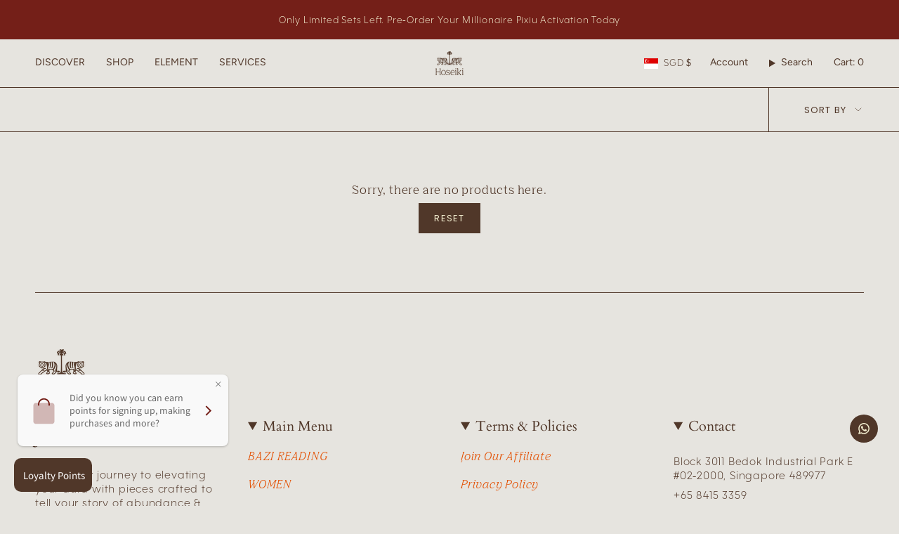

--- FILE ---
content_type: text/css
request_url: https://merchant.cdn.hoolah.co/hoseiki-official.myshopify.com/hoolah-library.css
body_size: 564
content:
.hoolah_collection_widget{line-height:1.1}.hoolah_product_widget{line-height:1.2;margin:10px 0 10px 0;width:100% !important;font-weight:400;font-family:Futura,sans-serif}#hoolah-tagline img{display:inline-block;margin-bottom:-1px}.payment_method_hoolah_checkout span.payment_method_icons{display:none !important}#hoolah-learn-more{font-size:70%;margin-left:6px;vertical-align:middle;text-decoration:underline;cursor:pointer}.bold{font-weight:600}#modal-elem img{vertical-align:unset;display:inline}.shopback-checkout-logo{display:inline-block;width:auto;vertical-align:middle;height:26px !important}.shopback-checkout-promo{display:inline-block;width:auto;vertical-align:middle;height:26px !important}

--- FILE ---
content_type: application/javascript; charset=utf-8
request_url: https://cdn-widgetsrepository.yotpo.com/v1/loader/YLyEFBj9WGqmcW9L4zmiiQ
body_size: 16069
content:

if (typeof (window) !== 'undefined' && window.performance && window.performance.mark) {
  window.performance.mark('yotpo:loader:loaded');
}
var yotpoWidgetsContainer = yotpoWidgetsContainer || { guids: {} };
(function(){
    var guid = "YLyEFBj9WGqmcW9L4zmiiQ";
    var loader = {
        loadDep: function (link, onLoad, strategy) {
            var script = document.createElement('script');
            script.onload = onLoad || function(){};
            script.src = link;
            if (strategy === 'defer') {
                script.defer = true;
            } else if (strategy === 'async') {
                script.async = true;
            }
            script.setAttribute("type", "text/javascript");
            script.setAttribute("charset", "utf-8");
            document.head.appendChild(script);
        },
        config: {
            data: {
                guid: guid
            },
            widgets: {
            
                "703023": {
                    instanceId: "703023",
                    instanceVersionId: "252857238",
                    templateAssetUrl: "https://cdn-widgetsrepository.yotpo.com/widget-assets/widget-customer-preview/app.v0.2.8-6189.js",
                    cssOverrideAssetUrl: "",
                    customizationCssUrl: "",
                    customizations: {
                      "view-background-color": "transparent",
                      "view-primary-color": "#2e4f7c",
                      "view-primary-font": "Nunito Sans@700|https://cdn-widgetsrepository.yotpo.com/web-fonts/css/nunito_sans/v1/nunito_sans_700.css",
                      "view-text-color": "#202020",
                      "welcome-text": "Good morning"
                    },
                    staticContent: {
                      "currency": "SGD",
                      "hideIfMatchingQueryParam": [
                        "oseid"
                      ],
                      "isHidden": true,
                      "platformName": "shopify",
                      "selfExecutable": true,
                      "storeId": "wzkTYJn0WEUkaLeNbgeNHMnKXrhatlagQn2R8gGT",
                      "storeLoginUrl": "http://hoseiki.com/account/login",
                      "storeRegistrationUrl": "http://hoseiki.com/account/register",
                      "storeRewardsPageUrl": "http://hoseiki.com/pages/rewards",
                      "urlMatch": "^(?!.*\\.yotpo\\.com).*$"
                    },
                    className: "CustomerPreview",
                    dependencyGroupId: null
                },
            
                "197798": {
                    instanceId: "197798",
                    instanceVersionId: "318582917",
                    templateAssetUrl: "https://cdn-widgetsrepository.yotpo.com/widget-assets/widget-my-rewards/app.v0.3.3-4897.js",
                    cssOverrideAssetUrl: "",
                    customizationCssUrl: "",
                    customizations: {
                      "logged-in-description-color": "#728be2",
                      "logged-in-description-font-size": "34",
                      "logged-in-description-text": "You Have {{current_point_balance}} Points",
                      "logged-in-headline-color": "#011247",
                      "logged-in-headline-font-size": "36",
                      "logged-in-headline-text": "Hi {{first_name}}!",
                      "logged-in-primary-button-cta-type": "redemptionWidget",
                      "logged-in-primary-button-text": "REDEEM NOW",
                      "logged-in-secondary-button-text": "REWARDS HISTORY",
                      "logged-out-headline-color": "#011247",
                      "logged-out-headline-font-size": "36",
                      "logged-out-headline-text": "How It Works",
                      "primary-button-background-color": "#728be2",
                      "primary-button-text-color": "#ffffff",
                      "primary-button-type": "filled_rectangle",
                      "primary-font-name-and-url": "Montserrat@600|https://fonts.googleapis.com/css?family=Montserrat:600\u0026display=swap",
                      "reward-step-1-displayname": "Step 1",
                      "reward-step-1-settings-description": "Create an account and\nget 100 points.",
                      "reward-step-1-settings-description-color": "#666d8b",
                      "reward-step-1-settings-description-font-size": "20",
                      "reward-step-1-settings-icon": "default",
                      "reward-step-1-settings-icon-color": "#b7c6f8",
                      "reward-step-1-settings-title": "SIGN UP",
                      "reward-step-1-settings-title-color": "#011247",
                      "reward-step-1-settings-title-font-size": "24",
                      "reward-step-2-displayname": "Step 2",
                      "reward-step-2-settings-description": "Earn points every time\nyou shop.",
                      "reward-step-2-settings-description-color": "#666d8b",
                      "reward-step-2-settings-description-font-size": "20",
                      "reward-step-2-settings-icon": "default",
                      "reward-step-2-settings-icon-color": "#b7c6f8",
                      "reward-step-2-settings-title": "EARN POINTS",
                      "reward-step-2-settings-title-color": "#011247",
                      "reward-step-2-settings-title-font-size": "24",
                      "reward-step-3-displayname": "Step 3",
                      "reward-step-3-settings-description": "Redeem points for\nexclusive discounts.",
                      "reward-step-3-settings-description-color": "#666d8b",
                      "reward-step-3-settings-description-font-size": "20",
                      "reward-step-3-settings-icon": "default",
                      "reward-step-3-settings-icon-color": "#b7c6f8",
                      "reward-step-3-settings-title": "REDEEM POINTS",
                      "reward-step-3-settings-title-color": "#011247",
                      "reward-step-3-settings-title-font-size": "24",
                      "rewards-history-approved-text": "Approved",
                      "rewards-history-background-color": "rgba(1,18,71,0.8)",
                      "rewards-history-headline-color": "#10055c",
                      "rewards-history-headline-font-size": "28",
                      "rewards-history-headline-text": "Rewards History",
                      "rewards-history-pending-text": "Pending",
                      "rewards-history-refunded-text": "Refunded",
                      "rewards-history-reversed-text": "Reversed",
                      "rewards-history-table-action-col-text": "Action",
                      "rewards-history-table-date-col-text": "Date",
                      "rewards-history-table-points-col-text": "Points",
                      "rewards-history-table-status-col-text": "Status",
                      "rewards-history-table-store-col-text": "Store",
                      "secondary-button-background-color": "#768cdc",
                      "secondary-button-text-color": "#768cdc",
                      "secondary-button-type": "rectangular_outline",
                      "secondary-font-name-and-url": "Nunito Sans@400|https://fonts.googleapis.com/css?family=Nunito+Sans:400\u0026display=swap",
                      "view-grid-points-column-color": "#7a97e8",
                      "view-grid-rectangular-background-color": "#e6ecff",
                      "view-grid-type": "rectangular"
                    },
                    staticContent: {
                      "cssEditorEnabled": "true",
                      "currency": "SGD",
                      "isMultiCurrencyEnabled": false,
                      "isMultiStoreMerchant": false,
                      "merchantId": "110038",
                      "platformName": "shopify",
                      "storeId": "wzkTYJn0WEUkaLeNbgeNHMnKXrhatlagQn2R8gGT"
                    },
                    className: "MyRewardsWidget",
                    dependencyGroupId: 2
                },
            
                "197797": {
                    instanceId: "197797",
                    instanceVersionId: "24349716",
                    templateAssetUrl: "https://cdn-widgetsrepository.yotpo.com/widget-assets/widget-referral-widget/app.v1.8.1-4652.js",
                    cssOverrideAssetUrl: "",
                    customizationCssUrl: "",
                    customizations: {
                      "background-color": "rgba( 255, 255, 255, 1 )",
                      "background-image-url": "https://cdn-widget-assets.yotpo.com/widget-referral-widget/customizations/defaults/BackgroundImage-v3.jpg",
                      "customer-email-view-button-text": "Next",
                      "customer-email-view-description": "Give your friends $20 off their first order of $40 and get $20 (in points) for each successful referral",
                      "customer-email-view-header": "Refer a Friend",
                      "customer-email-view-input-placeholder": "Your email address",
                      "customer-email-view-title": "GIVE $20, GET $20",
                      "customer-name-view-input-placeholder": "Your name",
                      "default-toggle": true,
                      "description-color": "rgba( 55, 51, 48, 1 )",
                      "description-font-size": "20px",
                      "final-view-button-text": "REFER MORE FRIENDS",
                      "final-view-description": "Remind your friends to check their emails",
                      "final-view-error-description": "We were unable to send the referral link",
                      "final-view-error-text": "GO BACK",
                      "final-view-error-title": "SOMETHING WENT WRONG",
                      "final-view-title": "THANKS FOR REFERRING",
                      "fonts-primary-font-name-and-url": "Montserrat@600|https://fonts.googleapis.com/css?family=Montserrat:600\u0026display=swap",
                      "fonts-secondary-font-name-and-url": "Nunito Sans@400|https://fonts.googleapis.com/css?family=Nunito+Sans:400\u0026display=swap",
                      "header-color": "rgba( 0, 0, 0, 1 )",
                      "header-font-size": "18px",
                      "main-share-option-desktop": "main_share_email",
                      "main-share-option-mobile": "main_share_sms",
                      "next-button-background-color": "rgba( 118, 140,  220, 1 )",
                      "next-button-font-size": "18px",
                      "next-button-size": "standard",
                      "next-button-text-color": "rgba( 118, 140,  220, 1 )",
                      "next-button-type": "rectangular_outline",
                      "referral-history-completed-points-text": "{{points}} POINTS",
                      "referral-history-completed-status-type": "text",
                      "referral-history-confirmed-status": "COMPLETED",
                      "referral-history-pending-status": "PENDING",
                      "referral-history-redeem-text": "To redeem your points, simply apply your discount at checkout.",
                      "referral-history-sumup-line-points-text": "{{points}} POINTS",
                      "referral-history-sumup-line-text": "Your Rewards",
                      "referral-views-button-text": "Next",
                      "referral-views-copy-link-button-text": "COPY LINK",
                      "referral-views-description": "Give your friends $20 off their first order of $40 and get $20 (in points) for each successful referral",
                      "referral-views-email-share-body": "How does a discount off your first order at {{company_name}} sound? Use the link below and once you've shopped, I'll get a reward too.\n{{referral_link}}",
                      "referral-views-email-share-subject": "Discount to a Store You'll Love!",
                      "referral-views-email-share-type": "marketing_email",
                      "referral-views-friends-input-placeholder": "Friend’s email address",
                      "referral-views-header": "Refer a Friend",
                      "referral-views-personal-email-button-text": "SEND VIA MY EMAIL",
                      "referral-views-sms-button-text": "SEND VIA SMS",
                      "referral-views-title": "GIVE $20, GET $20",
                      "referral-views-whatsapp-button-text": "SEND VIA WHATSAPP",
                      "share-allow-copy-link": true,
                      "share-allow-email": true,
                      "share-allow-facebook": true,
                      "share-allow-sms": true,
                      "share-allow-twitter": true,
                      "share-allow-whatsapp": true,
                      "share-facebook-header": "Earn A Discount When You Shop Today!",
                      "share-facebook-image-url": "",
                      "share-icons-color": "black",
                      "share-settings-copyLink": true,
                      "share-settings-default-checkbox": true,
                      "share-settings-default-mobile-checkbox": true,
                      "share-settings-email": true,
                      "share-settings-facebook": true,
                      "share-settings-fbMessenger": true,
                      "share-settings-mobile-copyLink": true,
                      "share-settings-mobile-email": true,
                      "share-settings-mobile-facebook": true,
                      "share-settings-mobile-fbMessenger": true,
                      "share-settings-mobile-sms": true,
                      "share-settings-mobile-twitter": true,
                      "share-settings-mobile-whatsapp": true,
                      "share-settings-twitter": true,
                      "share-settings-whatsapp": true,
                      "share-sms-message": "I love {{company_name}}! Shop through my link to get a reward {{referral_link}}",
                      "share-twitter-message": "These guys are great! Get a discount using my link: ",
                      "share-whatsapp-message": "I love {{company_name}}! Shop through my link to get a reward {{referral_link}}",
                      "tab-size": "medium",
                      "tab-type": "lower_line",
                      "tab-view-primary-tab-text": "Refer a Friend",
                      "tab-view-secondary-tab-text": "Your Referrals",
                      "tile-color": "rgba( 255, 255, 255, 1 )",
                      "title-color": "rgba( 55, 51, 48, 1 )",
                      "title-font-size": "36px",
                      "view-exit-intent-enabled": false,
                      "view-exit-intent-mobile-timeout-ms": 10000,
                      "view-is-popup": false,
                      "view-popup-delay-ms": 0,
                      "view-show-popup-on-exit": false,
                      "view-show-referral-history": false,
                      "view-table-rectangular-dark-pending-color": "rgba( 0, 0, 0, 0.6 )",
                      "view-table-rectangular-light-pending-color": "#FFFFFF",
                      "view-table-selected-color": "#558342",
                      "view-table-theme": "dark",
                      "view-table-type": "rectangular"
                    },
                    staticContent: {
                      "companyName": "Hoseiki Jewelry",
                      "cssEditorEnabled": "true",
                      "currency": "SGD",
                      "hasPrimaryFontsFeature": true,
                      "isMultiCurrencyEnabled": false,
                      "merchantId": "110038",
                      "migrateTabColorToBackground": true,
                      "platformName": "shopify",
                      "referralHistoryEnabled": true,
                      "referralHost": "http://rwrd.io"
                    },
                    className: "ReferralWidget",
                    dependencyGroupId: 2
                },
            
                "197796": {
                    instanceId: "197796",
                    instanceVersionId: "318582639",
                    templateAssetUrl: "https://cdn-widgetsrepository.yotpo.com/widget-assets/widget-loyalty-campaigns/app.v0.13.0-4770.js",
                    cssOverrideAssetUrl: "",
                    customizationCssUrl: "",
                    customizations: {
                      "campaign-description-font-color": "#4e5772",
                      "campaign-description-size": "18px",
                      "campaign-item-1173973-background-color": "#f9faff",
                      "campaign-item-1173973-background-image-color-overlay": "rgba(0, 0, 0, .4)",
                      "campaign-item-1173973-background-type": "color",
                      "campaign-item-1173973-border-color": "#848ca3",
                      "campaign-item-1173973-description-font-color": "#4e5772",
                      "campaign-item-1173973-description-font-size": "18",
                      "campaign-item-1173973-exclude_audience_ids": null,
                      "campaign-item-1173973-exclude_audience_names": [],
                      "campaign-item-1173973-hover-view-tile-message": "Earn 10 points when you create an account",
                      "campaign-item-1173973-icon-color": "#768cdc",
                      "campaign-item-1173973-icon-type": "defaultIcon",
                      "campaign-item-1173973-include_audience_ids": "1",
                      "campaign-item-1173973-include_audience_names": [
                        "All customers"
                      ],
                      "campaign-item-1173973-special-reward-enabled": "false",
                      "campaign-item-1173973-special-reward-headline-background-color": "#E0DBEF",
                      "campaign-item-1173973-special-reward-headline-text": "Just for you!",
                      "campaign-item-1173973-special-reward-headline-title-font-color": "#5344A6",
                      "campaign-item-1173973-special-reward-headline-title-font-size": "16",
                      "campaign-item-1173973-special-reward-tile-border-color": "#8270E7",
                      "campaign-item-1173973-tile-description": "Create an account",
                      "campaign-item-1173973-tile-reward": "10 Points",
                      "campaign-item-1173973-title-font-color": "#011247",
                      "campaign-item-1173973-title-font-size": "27",
                      "campaign-item-1173973-type": "CreateAccountCampaign",
                      "campaign-item-1173974-action-tile-action-text": "Add My Birthday",
                      "campaign-item-1173974-action-tile-ask-year": "true",
                      "campaign-item-1173974-action-tile-birthday-required-field-message": "This field is required",
                      "campaign-item-1173974-action-tile-birthday-thank-you-message": "Thanks! We're looking forward to helping you celebrate :)",
                      "campaign-item-1173974-action-tile-european-date-format": "false",
                      "campaign-item-1173974-action-tile-message-text": "If your birthday is within the next 30 days, your reward will be granted in delay, up to 30 days.",
                      "campaign-item-1173974-action-tile-month-names": "January,February,March,April,May,June,July,August,September,October,November,December",
                      "campaign-item-1173974-action-tile-title": "Earn 5 points on your birthday",
                      "campaign-item-1173974-background-color": "#f9faff",
                      "campaign-item-1173974-background-image-color-overlay": "rgba(0, 0, 0, .4)",
                      "campaign-item-1173974-background-type": "color",
                      "campaign-item-1173974-border-color": "#848ca3",
                      "campaign-item-1173974-description-font-color": "#4e5772",
                      "campaign-item-1173974-description-font-size": "18",
                      "campaign-item-1173974-exclude_audience_ids": null,
                      "campaign-item-1173974-exclude_audience_names": [],
                      "campaign-item-1173974-icon-color": "#768cdc",
                      "campaign-item-1173974-icon-type": "defaultIcon",
                      "campaign-item-1173974-include_audience_ids": "1",
                      "campaign-item-1173974-include_audience_names": [
                        "All customers"
                      ],
                      "campaign-item-1173974-special-reward-enabled": "false",
                      "campaign-item-1173974-special-reward-headline-background-color": "#E0DBEF",
                      "campaign-item-1173974-special-reward-headline-text": "Just for you!",
                      "campaign-item-1173974-special-reward-headline-title-font-color": "#5344A6",
                      "campaign-item-1173974-special-reward-headline-title-font-size": "16",
                      "campaign-item-1173974-special-reward-tile-border-color": "#8270E7",
                      "campaign-item-1173974-tile-description": "Happy Birthday",
                      "campaign-item-1173974-tile-reward": "5 Points",
                      "campaign-item-1173974-title-font-color": "#011247",
                      "campaign-item-1173974-title-font-size": "27",
                      "campaign-item-1173974-type": "BirthdayCampaign",
                      "campaign-item-1173975-background-color": "#f9faff",
                      "campaign-item-1173975-background-image-color-overlay": "rgba(0, 0, 0, .4)",
                      "campaign-item-1173975-background-type": "color",
                      "campaign-item-1173975-border-color": "#848ca3",
                      "campaign-item-1173975-description-font-color": "#4e5772",
                      "campaign-item-1173975-description-font-size": "18",
                      "campaign-item-1173975-exclude_audience_ids": null,
                      "campaign-item-1173975-exclude_audience_names": [],
                      "campaign-item-1173975-hover-view-tile-message": "Earn 10 points for every $1.00 you spend in our store",
                      "campaign-item-1173975-icon-color": "#768cdc",
                      "campaign-item-1173975-icon-type": "defaultIcon",
                      "campaign-item-1173975-include_audience_ids": "1",
                      "campaign-item-1173975-include_audience_names": [
                        "All customers"
                      ],
                      "campaign-item-1173975-special-reward-enabled": "false",
                      "campaign-item-1173975-special-reward-headline-background-color": "#E0DBEF",
                      "campaign-item-1173975-special-reward-headline-text": "Just for you!",
                      "campaign-item-1173975-special-reward-headline-title-font-color": "#5344A6",
                      "campaign-item-1173975-special-reward-headline-title-font-size": "16",
                      "campaign-item-1173975-special-reward-tile-border-color": "#8270E7",
                      "campaign-item-1173975-tile-description": "Make a purchase",
                      "campaign-item-1173975-tile-reward": "10 Points Per $1.00",
                      "campaign-item-1173975-title-font-color": "#011247",
                      "campaign-item-1173975-title-font-size": "27",
                      "campaign-item-1173975-type": "PointsForPurchasesCampaign",
                      "campaign-title-font-color": "#011247",
                      "campaign-title-size": "27px",
                      "completed-tile-headline": "Completed",
                      "completed-tile-message": "You already completed this campaign",
                      "container-headline": "Ways to earn points",
                      "general-hover-tile-button-color": "#ffffff",
                      "general-hover-tile-button-text-color": "#140060",
                      "general-hover-tile-button-type": "filled_rectangle",
                      "general-hover-tile-color-overlay": "#011247",
                      "general-hover-tile-text-color": "#ffffff",
                      "headline-font-color": "#011247",
                      "headline-font-size": "36px",
                      "logged-out-is-redirect-after-login-to-current-page": "true",
                      "logged-out-message": "Already a member?",
                      "logged-out-sign-in-text": "Log in",
                      "logged-out-sign-up-text": "Sign up",
                      "main-text-font-name-and-url": "Montserrat@600|https://fonts.googleapis.com/css?family=Montserrat:600\u0026display=swap",
                      "secondary-text-font-name-and-url": "Montserrat@400|https://fonts.googleapis.com/css?family=Montserrat\u0026display=swap",
                      "selected-audiences": "1",
                      "selected-extensions": [
                        "1173973",
                        "1173974",
                        "1173975"
                      ],
                      "special-reward-enabled": "false",
                      "special-reward-headline-background-color": "#E0DBEF",
                      "special-reward-headline-text": "Special for you",
                      "special-reward-headline-title-font-color": "#5344A6",
                      "special-reward-headline-title-font-size": "16",
                      "special-reward-tile-border-color": "#8270E7",
                      "tile-border-color": "#848ca3",
                      "tiles-background-color": "#f9faff",
                      "time-between-rewards-days": "You're eligible to participate again in *|days|* days.",
                      "time-between-rewards-hours": "You're eligible to participate again in *|hours|* hours."
                    },
                    staticContent: {
                      "companyName": "Hoseiki Jewelry",
                      "cssEditorEnabled": "true",
                      "currency": "SGD",
                      "facebookAppId": "1647129615540489",
                      "isMultiCurrencyEnabled": false,
                      "isSegmentationsPickerEnabled": false,
                      "merchantId": "110038",
                      "platformName": "shopify",
                      "storeAccountLoginUrl": "//hoseiki.com/account/login",
                      "storeAccountRegistrationUrl": "//hoseiki.com/account/register",
                      "storeId": "wzkTYJn0WEUkaLeNbgeNHMnKXrhatlagQn2R8gGT"
                    },
                    className: "CampaignWidget",
                    dependencyGroupId: 2
                },
            
                "197795": {
                    instanceId: "197795",
                    instanceVersionId: "318583057",
                    templateAssetUrl: "https://cdn-widgetsrepository.yotpo.com/widget-assets/widget-coupons-redemption/app.v0.6.2-5198.js",
                    cssOverrideAssetUrl: "",
                    customizationCssUrl: "",
                    customizations: {
                      "confirmation-step-cancel-option": "NO",
                      "confirmation-step-confirm-option": "YES",
                      "confirmation-step-title": "ARE YOU SURE?",
                      "coupon-background-type": "no-background",
                      "coupon-code-copied-message-body": "Thank you for redeeming your points. Please paste the code at checkout.",
                      "coupon-code-copied-message-color": "#707997",
                      "coupon-code-copied-message-title": "COPIED",
                      "coupons-redemption-description": "Redeeming your points is easy! Click Redeem My Points and copy \u0026 paste your code at checkout.",
                      "coupons-redemption-headline": "How to use your points",
                      "coupons-redemption-rule": "100 points equals $10.00",
                      "description-color": "#666d8b",
                      "description-font-size": "20",
                      "disabled-outline-button-color": "#929292",
                      "discount-bigger-than-subscription-cost-text": "Your next subscription is lower than the redemption amount",
                      "donate-button-text": "DONATE",
                      "donation-success-message-body": "Thank you for donating ${{donation_amount}} to {{company_name}}",
                      "donation-success-message-color": "#707997",
                      "donation-success-message-title": "SUCCESS",
                      "error-message-color": "#f04860",
                      "error-message-title": "",
                      "headline-color": "#011247",
                      "headline-font-size": "36",
                      "login-button-color": "#556DD8",
                      "login-button-text": "REDEEM MY POINTS",
                      "login-button-text-color": "white",
                      "login-button-type": "filled_rectangle",
                      "message-font-size": "14",
                      "missing-points-amount-text": "You don't have enough points to redeem",
                      "next-subscription-headline-text": "NEXT ORDER",
                      "next-subscription-subtitle-text": "{{product_name}} {{next_order_amount}}",
                      "no-subscription-subtitle-text": "No ongoing subscriptions",
                      "point-balance-text": "You have {{current_point_balance}} points",
                      "points-balance-color": "#011247",
                      "points-balance-font-size": "20",
                      "points-balance-number-color": "#93a1eb",
                      "primary-font-name-and-url": "Montserrat@600|https://fonts.googleapis.com/css?family=Montserrat:600\u0026display=swap",
                      "redeem-button-color": "#556DD8",
                      "redeem-button-text": "REDEEM",
                      "redeem-button-text-color": "white",
                      "redeem-button-type": "filled_rectangle",
                      "redemption-683380-displayname": "$5 off",
                      "redemption-683380-settings-button-color": "#556DD8",
                      "redemption-683380-settings-button-text": "REDEEM",
                      "redemption-683380-settings-button-text-color": "white",
                      "redemption-683380-settings-button-type": "filled_rectangle",
                      "redemption-683380-settings-call-to-action-button-text": "REDEEM",
                      "redemption-683380-settings-cost": 500,
                      "redemption-683380-settings-cost-color": "#666d8b",
                      "redemption-683380-settings-cost-font-size": "20",
                      "redemption-683380-settings-cost-text": "{{points}} POINTS",
                      "redemption-683380-settings-coupon-cost-font-size": "15",
                      "redemption-683380-settings-coupon-reward-font-size": "29",
                      "redemption-683380-settings-discount-amount-cents": 500,
                      "redemption-683380-settings-discount-type": "fixed_amount",
                      "redemption-683380-settings-reward": "$5 off",
                      "redemption-683380-settings-reward-color": "#011247",
                      "redemption-683380-settings-reward-font-size": "30",
                      "redemption-683380-settings-success-message-text": "Discount Applied",
                      "redemption-683381-displayname": "$10 off",
                      "redemption-683381-settings-button-color": "#556DD8",
                      "redemption-683381-settings-button-text": "REDEEM",
                      "redemption-683381-settings-button-text-color": "white",
                      "redemption-683381-settings-button-type": "filled_rectangle",
                      "redemption-683381-settings-call-to-action-button-text": "REDEEM",
                      "redemption-683381-settings-cost": 1000,
                      "redemption-683381-settings-cost-color": "#666d8b",
                      "redemption-683381-settings-cost-font-size": "20",
                      "redemption-683381-settings-cost-text": "{{points}} POINTS",
                      "redemption-683381-settings-coupon-cost-font-size": "15",
                      "redemption-683381-settings-coupon-reward-font-size": "29",
                      "redemption-683381-settings-discount-amount-cents": 1000,
                      "redemption-683381-settings-discount-type": "fixed_amount",
                      "redemption-683381-settings-reward": "$10 off",
                      "redemption-683381-settings-reward-color": "#011247",
                      "redemption-683381-settings-reward-font-size": "30",
                      "redemption-683381-settings-success-message-text": "Discount Applied",
                      "redemption-683382-displayname": "$20 off",
                      "redemption-683382-settings-button-color": "#556DD8",
                      "redemption-683382-settings-button-text": "REDEEM",
                      "redemption-683382-settings-button-text-color": "white",
                      "redemption-683382-settings-button-type": "filled_rectangle",
                      "redemption-683382-settings-call-to-action-button-text": "REDEEM",
                      "redemption-683382-settings-cost": 2000,
                      "redemption-683382-settings-cost-color": "#666d8b",
                      "redemption-683382-settings-cost-font-size": "20",
                      "redemption-683382-settings-cost-text": "{{points}} POINTS",
                      "redemption-683382-settings-coupon-cost-font-size": "15",
                      "redemption-683382-settings-coupon-reward-font-size": "29",
                      "redemption-683382-settings-discount-amount-cents": 2000,
                      "redemption-683382-settings-discount-type": "fixed_amount",
                      "redemption-683382-settings-reward": "$20 off",
                      "redemption-683382-settings-reward-color": "#011247",
                      "redemption-683382-settings-reward-font-size": "30",
                      "redemption-683382-settings-success-message-text": "Discount Applied",
                      "rule-border-color": "#bccdfe",
                      "rule-color": "#061153",
                      "rule-font-size": "18",
                      "secondary-font-name-and-url": "Nunito Sans@400|https://fonts.googleapis.com/css?family=Nunito+Sans\u0026display=swap",
                      "selected-extensions": [
                        "683380",
                        "683381",
                        "683382"
                      ],
                      "selected-redemptions-modes": "regular",
                      "subscription-coupon-applied-message-body": "The discount was applied to your upcoming subscription order. You’ll be able to get another discount once the next order is processed.",
                      "subscription-coupon-applied-message-color": "#707997",
                      "subscription-coupon-applied-message-title": "",
                      "subscription-divider-color": "#c2cdf4",
                      "subscription-headline-color": "#666d8b",
                      "subscription-headline-font-size": "14",
                      "subscription-points-headline-text": "YOUR POINT BALANCE",
                      "subscription-points-subtitle-text": "{{current_point_balance}} Points",
                      "subscription-redemptions-description": "Choose a discount option that will automatically apply to your next subscription order.",
                      "subscription-redemptions-headline": "Redeem for Subscription Discount",
                      "subscription-subtitle-color": "#768cdc",
                      "subscription-subtitle-font-size": "20",
                      "view-layout": "full-layout"
                    },
                    staticContent: {
                      "cssEditorEnabled": "true",
                      "currency": "SGD",
                      "isMultiCurrencyEnabled": false,
                      "merchantId": "110038",
                      "platformName": "shopify",
                      "storeId": "wzkTYJn0WEUkaLeNbgeNHMnKXrhatlagQn2R8gGT",
                      "storeLoginUrl": "/account/login",
                      "subunitsPerUnit": 100
                    },
                    className: "CouponsRedemptionWidget",
                    dependencyGroupId: 2
                },
            
                "197794": {
                    instanceId: "197794",
                    instanceVersionId: "318582718",
                    templateAssetUrl: "https://cdn-widgetsrepository.yotpo.com/widget-assets/widget-hero-section/app.v0.2.1-4807.js",
                    cssOverrideAssetUrl: "",
                    customizationCssUrl: "",
                    customizations: {
                      "background-image-url": "https://cdn-widget-assets.yotpo.com/widget-hero-section/customizations/defaults/BackgroundImage.jpg",
                      "description-color": "#0F0C6D",
                      "description-font-size": "20",
                      "description-text-logged-in": "As a member you'll earn points \u0026 exclusive rewards every time you shop.",
                      "description-text-logged-out": "Become a member and earn points \u0026 exclusive rewards every time you shop.",
                      "headline-color": "#0a0f5f",
                      "headline-font-size": "40",
                      "headline-text-logged-in": "Welcome to the club",
                      "headline-text-logged-out": "Join the club",
                      "login-button-color": "#0f0c6d",
                      "login-button-text": "LOGIN",
                      "login-button-text-color": "#0f0c6d",
                      "login-button-type": "rectangular_outline",
                      "mobile-background-image-url": "https://cdn-widget-assets.yotpo.com/widget-hero-section/customizations/defaults/MobileBackgroundImage.jpg",
                      "primary-font-name-and-url": "Montserrat@600|https://fonts.googleapis.com/css?family=Montserrat:600\u0026display=swap",
                      "register-button-color": "#0f0c6d",
                      "register-button-text": "JOIN NOW",
                      "register-button-text-color": "#ffffff",
                      "register-button-type": "filled_rectangle",
                      "secondary-font-name-and-url": "Nunito Sans@400|https://fonts.googleapis.com/css?family=Nunito+Sans:400\u0026display=swap",
                      "view-layout": "left-layout"
                    },
                    staticContent: {
                      "cssEditorEnabled": "true",
                      "merchantId": "110038",
                      "platformName": "shopify",
                      "storeId": "wzkTYJn0WEUkaLeNbgeNHMnKXrhatlagQn2R8gGT",
                      "storeLoginUrl": "//hoseiki.com/account/login",
                      "storeRegistrationUrl": "//hoseiki.com/account/register"
                    },
                    className: "HeroSectionWidget",
                    dependencyGroupId: 2
                },
            
                "197793": {
                    instanceId: "197793",
                    instanceVersionId: "318582802",
                    templateAssetUrl: "https://cdn-widgetsrepository.yotpo.com/widget-assets/widget-visual-redemption/app.v0.6.1-4815.js",
                    cssOverrideAssetUrl: "",
                    customizationCssUrl: "",
                    customizations: {
                      "description-color": "#666d8b",
                      "description-font-size": "20",
                      "headline-color": "#011247",
                      "headline-font-size": "36",
                      "layout-background-color": "white",
                      "primary-font-name-and-url": "Montserrat@600|https://fonts.googleapis.com/css?family=Montserrat:600\u0026display=swap",
                      "redemption-1-displayname": "Tile 1",
                      "redemption-1-settings-cost": "0 points",
                      "redemption-1-settings-cost-color": "#666d8b",
                      "redemption-1-settings-cost-font-size": "20",
                      "redemption-1-settings-reward": "$0",
                      "redemption-1-settings-reward-color": "#011247",
                      "redemption-1-settings-reward-font-size": "30",
                      "redemption-2-displayname": "Tile 2",
                      "redemption-2-settings-cost": "0 points",
                      "redemption-2-settings-cost-color": "#666d8b",
                      "redemption-2-settings-cost-font-size": "20",
                      "redemption-2-settings-reward": "$0",
                      "redemption-2-settings-reward-color": "#011247",
                      "redemption-2-settings-reward-font-size": "30",
                      "redemption-3-displayname": "Tile 3",
                      "redemption-3-settings-cost": "0 points",
                      "redemption-3-settings-cost-color": "#666d8b",
                      "redemption-3-settings-cost-font-size": "20",
                      "redemption-3-settings-reward": "$0",
                      "redemption-3-settings-reward-color": "#011247",
                      "redemption-3-settings-reward-font-size": "30",
                      "rule-border-color": "#bccdfe",
                      "rule-color": "#061153",
                      "rule-font-size": "18",
                      "secondary-font-name-and-url": "Nunito Sans@400|https://fonts.googleapis.com/css?family=Nunito+Sans\u0026display=swap",
                      "selected-extensions": [
                        "1",
                        "2",
                        "3"
                      ],
                      "view-layout": "full-layout",
                      "visual-redemption-description": "Redeeming your hard-earned points is easy! Simply apply your points for a discount at checkout!",
                      "visual-redemption-headline": "How to use your points",
                      "visual-redemption-rule": "100 points equals $10.00"
                    },
                    staticContent: {
                      "cssEditorEnabled": "true",
                      "currency": "SGD",
                      "isMultiCurrencyEnabled": false,
                      "platformName": "shopify",
                      "storeId": "wzkTYJn0WEUkaLeNbgeNHMnKXrhatlagQn2R8gGT"
                    },
                    className: "VisualRedemptionWidget",
                    dependencyGroupId: 2
                },
            
                "197791": {
                    instanceId: "197791",
                    instanceVersionId: "318582800",
                    templateAssetUrl: "https://cdn-widgetsrepository.yotpo.com/widget-assets/widget-visual-redemption/app.v0.6.1-4815.js",
                    cssOverrideAssetUrl: "",
                    customizationCssUrl: "",
                    customizations: {
                      "description-color": "#666d8b",
                      "description-font-size": "20",
                      "headline-color": "#011247",
                      "headline-font-size": "36",
                      "layout-background-color": "white",
                      "primary-font-name-and-url": "Montserrat@600|https://fonts.googleapis.com/css?family=Montserrat:600\u0026display=swap",
                      "redemption-1-displayname": "Tile 1",
                      "redemption-1-settings-cost": "0 points",
                      "redemption-1-settings-cost-color": "#666d8b",
                      "redemption-1-settings-cost-font-size": "20",
                      "redemption-1-settings-reward": "$0",
                      "redemption-1-settings-reward-color": "#011247",
                      "redemption-1-settings-reward-font-size": "30",
                      "redemption-2-displayname": "Tile 2",
                      "redemption-2-settings-cost": "0 points",
                      "redemption-2-settings-cost-color": "#666d8b",
                      "redemption-2-settings-cost-font-size": "20",
                      "redemption-2-settings-reward": "$0",
                      "redemption-2-settings-reward-color": "#011247",
                      "redemption-2-settings-reward-font-size": "30",
                      "redemption-3-displayname": "Tile 3",
                      "redemption-3-settings-cost": "0 points",
                      "redemption-3-settings-cost-color": "#666d8b",
                      "redemption-3-settings-cost-font-size": "20",
                      "redemption-3-settings-reward": "$0",
                      "redemption-3-settings-reward-color": "#011247",
                      "redemption-3-settings-reward-font-size": "30",
                      "rule-border-color": "#bccdfe",
                      "rule-color": "#061153",
                      "rule-font-size": "18",
                      "secondary-font-name-and-url": "Nunito Sans@400|https://fonts.googleapis.com/css?family=Nunito+Sans\u0026display=swap",
                      "selected-extensions": [
                        "1",
                        "2",
                        "3"
                      ],
                      "view-layout": "full-layout",
                      "visual-redemption-description": "Redeeming your hard-earned points is easy! Simply apply your points for a discount at checkout!",
                      "visual-redemption-headline": "How to use your points",
                      "visual-redemption-rule": "100 points equals $10.00"
                    },
                    staticContent: {
                      "cssEditorEnabled": "true",
                      "currency": "SGD",
                      "isMultiCurrencyEnabled": false,
                      "platformName": "shopify",
                      "storeId": "wzkTYJn0WEUkaLeNbgeNHMnKXrhatlagQn2R8gGT"
                    },
                    className: "VisualRedemptionWidget",
                    dependencyGroupId: 2
                },
            
                "197790": {
                    instanceId: "197790",
                    instanceVersionId: "318583050",
                    templateAssetUrl: "https://cdn-widgetsrepository.yotpo.com/widget-assets/widget-coupons-redemption/app.v0.6.2-5198.js",
                    cssOverrideAssetUrl: "",
                    customizationCssUrl: "",
                    customizations: {
                      "confirmation-step-cancel-option": "NO",
                      "confirmation-step-confirm-option": "YES",
                      "confirmation-step-title": "ARE YOU SURE?",
                      "coupon-background-type": "no-background",
                      "coupon-code-copied-message-body": "Thank you for redeeming your points. Please paste the code at checkout.",
                      "coupon-code-copied-message-color": "#707997",
                      "coupon-code-copied-message-title": "COPIED",
                      "coupons-redemption-description": "Redeeming your points is easy! Click Redeem My Points and copy \u0026 paste your code at checkout.",
                      "coupons-redemption-headline": "How to use your points",
                      "coupons-redemption-rule": "100 points equals $10.00",
                      "description-color": "#666d8b",
                      "description-font-size": "20",
                      "disabled-outline-button-color": "#929292",
                      "discount-bigger-than-subscription-cost-text": "Your next subscription is lower than the redemption amount",
                      "donate-button-text": "DONATE",
                      "donation-success-message-body": "Thank you for donating ${{donation_amount}} to {{company_name}}",
                      "donation-success-message-color": "#707997",
                      "donation-success-message-title": "SUCCESS",
                      "error-message-color": "#f04860",
                      "error-message-title": "",
                      "headline-color": "#011247",
                      "headline-font-size": "36",
                      "login-button-color": "#556DD8",
                      "login-button-text": "REDEEM MY POINTS",
                      "login-button-text-color": "white",
                      "login-button-type": "filled_rectangle",
                      "message-font-size": "14",
                      "missing-points-amount-text": "You don't have enough points to redeem",
                      "next-subscription-headline-text": "NEXT ORDER",
                      "next-subscription-subtitle-text": "{{product_name}} {{next_order_amount}}",
                      "no-subscription-subtitle-text": "No ongoing subscriptions",
                      "point-balance-text": "You have {{current_point_balance}} points",
                      "points-balance-color": "#011247",
                      "points-balance-font-size": "20",
                      "points-balance-number-color": "#93a1eb",
                      "primary-font-name-and-url": "Montserrat@600|https://fonts.googleapis.com/css?family=Montserrat:600\u0026display=swap",
                      "redeem-button-color": "#556DD8",
                      "redeem-button-text": "REDEEM",
                      "redeem-button-text-color": "white",
                      "redeem-button-type": "filled_rectangle",
                      "redemption-683380-displayname": "$5 off",
                      "redemption-683380-settings-button-color": "#556DD8",
                      "redemption-683380-settings-button-text": "REDEEM",
                      "redemption-683380-settings-button-text-color": "white",
                      "redemption-683380-settings-button-type": "filled_rectangle",
                      "redemption-683380-settings-call-to-action-button-text": "REDEEM",
                      "redemption-683380-settings-cost": 500,
                      "redemption-683380-settings-cost-color": "#666d8b",
                      "redemption-683380-settings-cost-font-size": "20",
                      "redemption-683380-settings-cost-text": "{{points}} POINTS",
                      "redemption-683380-settings-coupon-cost-font-size": "15",
                      "redemption-683380-settings-coupon-reward-font-size": "29",
                      "redemption-683380-settings-discount-amount-cents": 500,
                      "redemption-683380-settings-discount-type": "fixed_amount",
                      "redemption-683380-settings-reward": "$5 off",
                      "redemption-683380-settings-reward-color": "#011247",
                      "redemption-683380-settings-reward-font-size": "30",
                      "redemption-683380-settings-success-message-text": "Discount Applied",
                      "redemption-683381-displayname": "$10 off",
                      "redemption-683381-settings-button-color": "#556DD8",
                      "redemption-683381-settings-button-text": "REDEEM",
                      "redemption-683381-settings-button-text-color": "white",
                      "redemption-683381-settings-button-type": "filled_rectangle",
                      "redemption-683381-settings-call-to-action-button-text": "REDEEM",
                      "redemption-683381-settings-cost": 1000,
                      "redemption-683381-settings-cost-color": "#666d8b",
                      "redemption-683381-settings-cost-font-size": "20",
                      "redemption-683381-settings-cost-text": "{{points}} POINTS",
                      "redemption-683381-settings-coupon-cost-font-size": "15",
                      "redemption-683381-settings-coupon-reward-font-size": "29",
                      "redemption-683381-settings-discount-amount-cents": 1000,
                      "redemption-683381-settings-discount-type": "fixed_amount",
                      "redemption-683381-settings-reward": "$10 off",
                      "redemption-683381-settings-reward-color": "#011247",
                      "redemption-683381-settings-reward-font-size": "30",
                      "redemption-683381-settings-success-message-text": "Discount Applied",
                      "redemption-683382-displayname": "$20 off",
                      "redemption-683382-settings-button-color": "#556DD8",
                      "redemption-683382-settings-button-text": "REDEEM",
                      "redemption-683382-settings-button-text-color": "white",
                      "redemption-683382-settings-button-type": "filled_rectangle",
                      "redemption-683382-settings-call-to-action-button-text": "REDEEM",
                      "redemption-683382-settings-cost": 2000,
                      "redemption-683382-settings-cost-color": "#666d8b",
                      "redemption-683382-settings-cost-font-size": "20",
                      "redemption-683382-settings-cost-text": "{{points}} POINTS",
                      "redemption-683382-settings-coupon-cost-font-size": "15",
                      "redemption-683382-settings-coupon-reward-font-size": "29",
                      "redemption-683382-settings-discount-amount-cents": 2000,
                      "redemption-683382-settings-discount-type": "fixed_amount",
                      "redemption-683382-settings-reward": "$20 off",
                      "redemption-683382-settings-reward-color": "#011247",
                      "redemption-683382-settings-reward-font-size": "30",
                      "redemption-683382-settings-success-message-text": "Discount Applied",
                      "rule-border-color": "#bccdfe",
                      "rule-color": "#061153",
                      "rule-font-size": "18",
                      "secondary-font-name-and-url": "Nunito Sans@400|https://fonts.googleapis.com/css?family=Nunito+Sans\u0026display=swap",
                      "selected-extensions": [
                        "683380",
                        "683381",
                        "683382"
                      ],
                      "selected-redemptions-modes": "regular",
                      "subscription-coupon-applied-message-body": "The discount was applied to your upcoming subscription order. You’ll be able to get another discount once the next order is processed.",
                      "subscription-coupon-applied-message-color": "#707997",
                      "subscription-coupon-applied-message-title": "",
                      "subscription-divider-color": "#c2cdf4",
                      "subscription-headline-color": "#666d8b",
                      "subscription-headline-font-size": "14",
                      "subscription-points-headline-text": "YOUR POINT BALANCE",
                      "subscription-points-subtitle-text": "{{current_point_balance}} Points",
                      "subscription-redemptions-description": "Choose a discount option that will automatically apply to your next subscription order.",
                      "subscription-redemptions-headline": "Redeem for Subscription Discount",
                      "subscription-subtitle-color": "#768cdc",
                      "subscription-subtitle-font-size": "20",
                      "view-layout": "full-layout"
                    },
                    staticContent: {
                      "cssEditorEnabled": "true",
                      "currency": "SGD",
                      "isMultiCurrencyEnabled": false,
                      "merchantId": "110038",
                      "platformName": "shopify",
                      "storeId": "wzkTYJn0WEUkaLeNbgeNHMnKXrhatlagQn2R8gGT",
                      "storeLoginUrl": "/account/login",
                      "subunitsPerUnit": 100
                    },
                    className: "CouponsRedemptionWidget",
                    dependencyGroupId: 2
                },
            
                "197789": {
                    instanceId: "197789",
                    instanceVersionId: "318582641",
                    templateAssetUrl: "https://cdn-widgetsrepository.yotpo.com/widget-assets/widget-loyalty-campaigns/app.v0.13.0-4770.js",
                    cssOverrideAssetUrl: "",
                    customizationCssUrl: "",
                    customizations: {
                      "campaign-description-font-color": "#4e5772",
                      "campaign-description-size": "18px",
                      "campaign-item-1173973-background-color": "#f9faff",
                      "campaign-item-1173973-background-image-color-overlay": "rgba(0, 0, 0, .4)",
                      "campaign-item-1173973-background-type": "color",
                      "campaign-item-1173973-border-color": "#848ca3",
                      "campaign-item-1173973-description-font-color": "#4e5772",
                      "campaign-item-1173973-description-font-size": "18",
                      "campaign-item-1173973-exclude_audience_ids": null,
                      "campaign-item-1173973-exclude_audience_names": [],
                      "campaign-item-1173973-hover-view-tile-message": "Earn 10 points when you create an account",
                      "campaign-item-1173973-icon-color": "#768cdc",
                      "campaign-item-1173973-icon-type": "defaultIcon",
                      "campaign-item-1173973-include_audience_ids": "1",
                      "campaign-item-1173973-include_audience_names": [
                        "All customers"
                      ],
                      "campaign-item-1173973-special-reward-enabled": "false",
                      "campaign-item-1173973-special-reward-headline-background-color": "#E0DBEF",
                      "campaign-item-1173973-special-reward-headline-text": "Just for you!",
                      "campaign-item-1173973-special-reward-headline-title-font-color": "#5344A6",
                      "campaign-item-1173973-special-reward-headline-title-font-size": "16",
                      "campaign-item-1173973-special-reward-tile-border-color": "#8270E7",
                      "campaign-item-1173973-tile-description": "Create an account",
                      "campaign-item-1173973-tile-reward": "10 Points",
                      "campaign-item-1173973-title-font-color": "#011247",
                      "campaign-item-1173973-title-font-size": "27",
                      "campaign-item-1173973-type": "CreateAccountCampaign",
                      "campaign-item-1173974-action-tile-action-text": "Add My Birthday",
                      "campaign-item-1173974-action-tile-ask-year": "true",
                      "campaign-item-1173974-action-tile-birthday-required-field-message": "This field is required",
                      "campaign-item-1173974-action-tile-birthday-thank-you-message": "Thanks! We're looking forward to helping you celebrate :)",
                      "campaign-item-1173974-action-tile-european-date-format": "false",
                      "campaign-item-1173974-action-tile-message-text": "If your birthday is within the next 30 days, your reward will be granted in delay, up to 30 days.",
                      "campaign-item-1173974-action-tile-month-names": "January,February,March,April,May,June,July,August,September,October,November,December",
                      "campaign-item-1173974-action-tile-title": "Earn 5 points on your birthday",
                      "campaign-item-1173974-background-color": "#f9faff",
                      "campaign-item-1173974-background-image-color-overlay": "rgba(0, 0, 0, .4)",
                      "campaign-item-1173974-background-type": "color",
                      "campaign-item-1173974-border-color": "#848ca3",
                      "campaign-item-1173974-description-font-color": "#4e5772",
                      "campaign-item-1173974-description-font-size": "18",
                      "campaign-item-1173974-exclude_audience_ids": null,
                      "campaign-item-1173974-exclude_audience_names": [],
                      "campaign-item-1173974-icon-color": "#768cdc",
                      "campaign-item-1173974-icon-type": "defaultIcon",
                      "campaign-item-1173974-include_audience_ids": "1",
                      "campaign-item-1173974-include_audience_names": [
                        "All customers"
                      ],
                      "campaign-item-1173974-special-reward-enabled": "false",
                      "campaign-item-1173974-special-reward-headline-background-color": "#E0DBEF",
                      "campaign-item-1173974-special-reward-headline-text": "Just for you!",
                      "campaign-item-1173974-special-reward-headline-title-font-color": "#5344A6",
                      "campaign-item-1173974-special-reward-headline-title-font-size": "16",
                      "campaign-item-1173974-special-reward-tile-border-color": "#8270E7",
                      "campaign-item-1173974-tile-description": "Happy Birthday",
                      "campaign-item-1173974-tile-reward": "5 Points",
                      "campaign-item-1173974-title-font-color": "#011247",
                      "campaign-item-1173974-title-font-size": "27",
                      "campaign-item-1173974-type": "BirthdayCampaign",
                      "campaign-item-1173975-background-color": "#f9faff",
                      "campaign-item-1173975-background-image-color-overlay": "rgba(0, 0, 0, .4)",
                      "campaign-item-1173975-background-type": "color",
                      "campaign-item-1173975-border-color": "#848ca3",
                      "campaign-item-1173975-description-font-color": "#4e5772",
                      "campaign-item-1173975-description-font-size": "18",
                      "campaign-item-1173975-exclude_audience_ids": null,
                      "campaign-item-1173975-exclude_audience_names": [],
                      "campaign-item-1173975-hover-view-tile-message": "Earn 10 points for every $1.00 you spend in our store",
                      "campaign-item-1173975-icon-color": "#768cdc",
                      "campaign-item-1173975-icon-type": "defaultIcon",
                      "campaign-item-1173975-include_audience_ids": "1",
                      "campaign-item-1173975-include_audience_names": [
                        "All customers"
                      ],
                      "campaign-item-1173975-special-reward-enabled": "false",
                      "campaign-item-1173975-special-reward-headline-background-color": "#E0DBEF",
                      "campaign-item-1173975-special-reward-headline-text": "Just for you!",
                      "campaign-item-1173975-special-reward-headline-title-font-color": "#5344A6",
                      "campaign-item-1173975-special-reward-headline-title-font-size": "16",
                      "campaign-item-1173975-special-reward-tile-border-color": "#8270E7",
                      "campaign-item-1173975-tile-description": "Make a purchase",
                      "campaign-item-1173975-tile-reward": "10 Points Per $1.00",
                      "campaign-item-1173975-title-font-color": "#011247",
                      "campaign-item-1173975-title-font-size": "27",
                      "campaign-item-1173975-type": "PointsForPurchasesCampaign",
                      "campaign-title-font-color": "#011247",
                      "campaign-title-size": "27px",
                      "completed-tile-headline": "Completed",
                      "completed-tile-message": "You already completed this campaign",
                      "container-headline": "Ways to earn points",
                      "general-hover-tile-button-color": "#ffffff",
                      "general-hover-tile-button-text-color": "#140060",
                      "general-hover-tile-button-type": "filled_rectangle",
                      "general-hover-tile-color-overlay": "#011247",
                      "general-hover-tile-text-color": "#ffffff",
                      "headline-font-color": "#011247",
                      "headline-font-size": "36px",
                      "logged-out-is-redirect-after-login-to-current-page": "true",
                      "logged-out-message": "Already a member?",
                      "logged-out-sign-in-text": "Log in",
                      "logged-out-sign-up-text": "Sign up",
                      "main-text-font-name-and-url": "Montserrat@600|https://fonts.googleapis.com/css?family=Montserrat:600\u0026display=swap",
                      "secondary-text-font-name-and-url": "Montserrat@400|https://fonts.googleapis.com/css?family=Montserrat\u0026display=swap",
                      "selected-audiences": "1",
                      "selected-extensions": [
                        "1173973",
                        "1173974",
                        "1173975"
                      ],
                      "special-reward-enabled": "false",
                      "special-reward-headline-background-color": "#E0DBEF",
                      "special-reward-headline-text": "Special for you",
                      "special-reward-headline-title-font-color": "#5344A6",
                      "special-reward-headline-title-font-size": "16",
                      "special-reward-tile-border-color": "#8270E7",
                      "tile-border-color": "#848ca3",
                      "tiles-background-color": "#f9faff",
                      "time-between-rewards-days": "You're eligible to participate again in *|days|* days.",
                      "time-between-rewards-hours": "You're eligible to participate again in *|hours|* hours."
                    },
                    staticContent: {
                      "companyName": "Hoseiki Jewelry",
                      "cssEditorEnabled": "true",
                      "currency": "SGD",
                      "facebookAppId": "1647129615540489",
                      "isMultiCurrencyEnabled": false,
                      "isSegmentationsPickerEnabled": false,
                      "merchantId": "110038",
                      "platformName": "shopify",
                      "storeAccountLoginUrl": "//hoseiki.com/account/login",
                      "storeAccountRegistrationUrl": "//hoseiki.com/account/register",
                      "storeId": "wzkTYJn0WEUkaLeNbgeNHMnKXrhatlagQn2R8gGT"
                    },
                    className: "CampaignWidget",
                    dependencyGroupId: 2
                },
            
                "197788": {
                    instanceId: "197788",
                    instanceVersionId: "24349717",
                    templateAssetUrl: "https://cdn-widgetsrepository.yotpo.com/widget-assets/widget-referral-widget/app.v1.8.1-4652.js",
                    cssOverrideAssetUrl: "",
                    customizationCssUrl: "",
                    customizations: {
                      "background-color": "rgba( 255, 255, 255, 1 )",
                      "background-image-url": "https://cdn-widget-assets.yotpo.com/widget-referral-widget/customizations/defaults/BackgroundImage-v3.jpg",
                      "customer-email-view-button-text": "Next",
                      "customer-email-view-description": "Give your friends $20 off their first order of $40 and get $20 (in points) for each successful referral",
                      "customer-email-view-header": "Refer a Friend",
                      "customer-email-view-input-placeholder": "Your email address",
                      "customer-email-view-title": "GIVE $20, GET $20",
                      "customer-name-view-input-placeholder": "Your name",
                      "default-toggle": true,
                      "description-color": "rgba( 55, 51, 48, 1 )",
                      "description-font-size": "20px",
                      "final-view-button-text": "REFER MORE FRIENDS",
                      "final-view-description": "Remind your friends to check their emails",
                      "final-view-error-description": "We were unable to send the referral link",
                      "final-view-error-text": "GO BACK",
                      "final-view-error-title": "SOMETHING WENT WRONG",
                      "final-view-title": "THANKS FOR REFERRING",
                      "fonts-primary-font-name-and-url": "Montserrat@600|https://fonts.googleapis.com/css?family=Montserrat:600\u0026display=swap",
                      "fonts-secondary-font-name-and-url": "Nunito Sans@400|https://fonts.googleapis.com/css?family=Nunito+Sans:400\u0026display=swap",
                      "header-color": "rgba( 0, 0, 0, 1 )",
                      "header-font-size": "18px",
                      "main-share-option-desktop": "main_share_email",
                      "main-share-option-mobile": "main_share_sms",
                      "next-button-background-color": "rgba( 118, 140,  220, 1 )",
                      "next-button-font-size": "18px",
                      "next-button-size": "standard",
                      "next-button-text-color": "rgba( 118, 140,  220, 1 )",
                      "next-button-type": "rectangular_outline",
                      "referral-history-completed-points-text": "{{points}} POINTS",
                      "referral-history-completed-status-type": "text",
                      "referral-history-confirmed-status": "COMPLETED",
                      "referral-history-pending-status": "PENDING",
                      "referral-history-redeem-text": "To redeem your points, simply apply your discount at checkout.",
                      "referral-history-sumup-line-points-text": "{{points}} POINTS",
                      "referral-history-sumup-line-text": "Your Rewards",
                      "referral-views-button-text": "Next",
                      "referral-views-copy-link-button-text": "COPY LINK",
                      "referral-views-description": "Give your friends $20 off their first order of $40 and get $20 (in points) for each successful referral",
                      "referral-views-email-share-body": "How does a discount off your first order at {{company_name}} sound? Use the link below and once you've shopped, I'll get a reward too.\n{{referral_link}}",
                      "referral-views-email-share-subject": "Discount to a Store You'll Love!",
                      "referral-views-email-share-type": "marketing_email",
                      "referral-views-friends-input-placeholder": "Friend’s email address",
                      "referral-views-header": "Refer a Friend",
                      "referral-views-personal-email-button-text": "SEND VIA MY EMAIL",
                      "referral-views-sms-button-text": "SEND VIA SMS",
                      "referral-views-title": "GIVE $20, GET $20",
                      "referral-views-whatsapp-button-text": "SEND VIA WHATSAPP",
                      "share-allow-copy-link": true,
                      "share-allow-email": true,
                      "share-allow-facebook": true,
                      "share-allow-sms": true,
                      "share-allow-twitter": true,
                      "share-allow-whatsapp": true,
                      "share-facebook-header": "Earn A Discount When You Shop Today!",
                      "share-facebook-image-url": "",
                      "share-icons-color": "black",
                      "share-settings-copyLink": true,
                      "share-settings-default-checkbox": true,
                      "share-settings-default-mobile-checkbox": true,
                      "share-settings-email": true,
                      "share-settings-facebook": true,
                      "share-settings-fbMessenger": true,
                      "share-settings-mobile-copyLink": true,
                      "share-settings-mobile-email": true,
                      "share-settings-mobile-facebook": true,
                      "share-settings-mobile-fbMessenger": true,
                      "share-settings-mobile-sms": true,
                      "share-settings-mobile-twitter": true,
                      "share-settings-mobile-whatsapp": true,
                      "share-settings-twitter": true,
                      "share-settings-whatsapp": true,
                      "share-sms-message": "I love {{company_name}}! Shop through my link to get a reward {{referral_link}}",
                      "share-twitter-message": "These guys are great! Get a discount using my link: ",
                      "share-whatsapp-message": "I love {{company_name}}! Shop through my link to get a reward {{referral_link}}",
                      "tab-size": "medium",
                      "tab-type": "lower_line",
                      "tab-view-primary-tab-text": "Refer a Friend",
                      "tab-view-secondary-tab-text": "Your Referrals",
                      "tile-color": "rgba( 255, 255, 255, 1 )",
                      "title-color": "rgba( 55, 51, 48, 1 )",
                      "title-font-size": "36px",
                      "view-exit-intent-enabled": false,
                      "view-exit-intent-mobile-timeout-ms": 10000,
                      "view-is-popup": false,
                      "view-popup-delay-ms": 0,
                      "view-show-popup-on-exit": false,
                      "view-show-referral-history": false,
                      "view-table-rectangular-dark-pending-color": "rgba( 0, 0, 0, 0.6 )",
                      "view-table-rectangular-light-pending-color": "#FFFFFF",
                      "view-table-selected-color": "#558342",
                      "view-table-theme": "dark",
                      "view-table-type": "rectangular"
                    },
                    staticContent: {
                      "companyName": "Hoseiki Jewelry",
                      "cssEditorEnabled": "true",
                      "currency": "SGD",
                      "hasPrimaryFontsFeature": true,
                      "isMultiCurrencyEnabled": false,
                      "merchantId": "110038",
                      "migrateTabColorToBackground": true,
                      "platformName": "shopify",
                      "referralHistoryEnabled": true,
                      "referralHost": "http://rwrd.io"
                    },
                    className: "ReferralWidget",
                    dependencyGroupId: 2
                },
            
                "197787": {
                    instanceId: "197787",
                    instanceVersionId: "318582911",
                    templateAssetUrl: "https://cdn-widgetsrepository.yotpo.com/widget-assets/widget-my-rewards/app.v0.3.3-4897.js",
                    cssOverrideAssetUrl: "",
                    customizationCssUrl: "",
                    customizations: {
                      "logged-in-description-color": "#728be2",
                      "logged-in-description-font-size": "34",
                      "logged-in-description-text": "You Have {{current_point_balance}} Points",
                      "logged-in-headline-color": "#011247",
                      "logged-in-headline-font-size": "36",
                      "logged-in-headline-text": "Hi {{first_name}}!",
                      "logged-in-primary-button-cta-type": "redemptionWidget",
                      "logged-in-primary-button-text": "REDEEM NOW",
                      "logged-in-secondary-button-text": "REWARDS HISTORY",
                      "logged-out-headline-color": "#011247",
                      "logged-out-headline-font-size": "36",
                      "logged-out-headline-text": "How It Works",
                      "primary-button-background-color": "#728be2",
                      "primary-button-text-color": "#ffffff",
                      "primary-button-type": "filled_rectangle",
                      "primary-font-name-and-url": "Montserrat@600|https://fonts.googleapis.com/css?family=Montserrat:600\u0026display=swap",
                      "reward-step-1-displayname": "Step 1",
                      "reward-step-1-settings-description": "Create an account and\nget 100 points.",
                      "reward-step-1-settings-description-color": "#666d8b",
                      "reward-step-1-settings-description-font-size": "20",
                      "reward-step-1-settings-icon": "default",
                      "reward-step-1-settings-icon-color": "#b7c6f8",
                      "reward-step-1-settings-title": "SIGN UP",
                      "reward-step-1-settings-title-color": "#011247",
                      "reward-step-1-settings-title-font-size": "24",
                      "reward-step-2-displayname": "Step 2",
                      "reward-step-2-settings-description": "Earn points every time\nyou shop.",
                      "reward-step-2-settings-description-color": "#666d8b",
                      "reward-step-2-settings-description-font-size": "20",
                      "reward-step-2-settings-icon": "default",
                      "reward-step-2-settings-icon-color": "#b7c6f8",
                      "reward-step-2-settings-title": "EARN POINTS",
                      "reward-step-2-settings-title-color": "#011247",
                      "reward-step-2-settings-title-font-size": "24",
                      "reward-step-3-displayname": "Step 3",
                      "reward-step-3-settings-description": "Redeem points for\nexclusive discounts.",
                      "reward-step-3-settings-description-color": "#666d8b",
                      "reward-step-3-settings-description-font-size": "20",
                      "reward-step-3-settings-icon": "default",
                      "reward-step-3-settings-icon-color": "#b7c6f8",
                      "reward-step-3-settings-title": "REDEEM POINTS",
                      "reward-step-3-settings-title-color": "#011247",
                      "reward-step-3-settings-title-font-size": "24",
                      "rewards-history-approved-text": "Approved",
                      "rewards-history-background-color": "rgba(1,18,71,0.8)",
                      "rewards-history-headline-color": "#10055c",
                      "rewards-history-headline-font-size": "28",
                      "rewards-history-headline-text": "Rewards History",
                      "rewards-history-pending-text": "Pending",
                      "rewards-history-refunded-text": "Refunded",
                      "rewards-history-reversed-text": "Reversed",
                      "rewards-history-table-action-col-text": "Action",
                      "rewards-history-table-date-col-text": "Date",
                      "rewards-history-table-points-col-text": "Points",
                      "rewards-history-table-status-col-text": "Status",
                      "rewards-history-table-store-col-text": "Store",
                      "secondary-button-background-color": "#768cdc",
                      "secondary-button-text-color": "#768cdc",
                      "secondary-button-type": "rectangular_outline",
                      "secondary-font-name-and-url": "Nunito Sans@400|https://fonts.googleapis.com/css?family=Nunito+Sans:400\u0026display=swap",
                      "view-grid-points-column-color": "#7a97e8",
                      "view-grid-rectangular-background-color": "#e6ecff",
                      "view-grid-type": "rectangular"
                    },
                    staticContent: {
                      "cssEditorEnabled": "true",
                      "currency": "SGD",
                      "isMultiCurrencyEnabled": false,
                      "isMultiStoreMerchant": false,
                      "merchantId": "110038",
                      "platformName": "shopify",
                      "storeId": "wzkTYJn0WEUkaLeNbgeNHMnKXrhatlagQn2R8gGT"
                    },
                    className: "MyRewardsWidget",
                    dependencyGroupId: 2
                },
            
                "197786": {
                    instanceId: "197786",
                    instanceVersionId: "318582719",
                    templateAssetUrl: "https://cdn-widgetsrepository.yotpo.com/widget-assets/widget-hero-section/app.v0.2.1-4807.js",
                    cssOverrideAssetUrl: "",
                    customizationCssUrl: "",
                    customizations: {
                      "background-image-url": "https://cdn-widget-assets.yotpo.com/widget-hero-section/customizations/defaults/BackgroundImage.jpg",
                      "description-color": "#0F0C6D",
                      "description-font-size": "20",
                      "description-text-logged-in": "As a member you'll earn points \u0026 exclusive rewards every time you shop.",
                      "description-text-logged-out": "Become a member and earn points \u0026 exclusive rewards every time you shop.",
                      "headline-color": "#0a0f5f",
                      "headline-font-size": "40",
                      "headline-text-logged-in": "Welcome to the club",
                      "headline-text-logged-out": "Join the club",
                      "login-button-color": "#0f0c6d",
                      "login-button-text": "LOGIN",
                      "login-button-text-color": "#0f0c6d",
                      "login-button-type": "rectangular_outline",
                      "mobile-background-image-url": "https://cdn-widget-assets.yotpo.com/widget-hero-section/customizations/defaults/MobileBackgroundImage.jpg",
                      "primary-font-name-and-url": "Montserrat@600|https://fonts.googleapis.com/css?family=Montserrat:600\u0026display=swap",
                      "register-button-color": "#0f0c6d",
                      "register-button-text": "JOIN NOW",
                      "register-button-text-color": "#ffffff",
                      "register-button-type": "filled_rectangle",
                      "secondary-font-name-and-url": "Nunito Sans@400|https://fonts.googleapis.com/css?family=Nunito+Sans:400\u0026display=swap",
                      "view-layout": "left-layout"
                    },
                    staticContent: {
                      "cssEditorEnabled": "true",
                      "merchantId": "110038",
                      "platformName": "shopify",
                      "storeId": "wzkTYJn0WEUkaLeNbgeNHMnKXrhatlagQn2R8gGT",
                      "storeLoginUrl": "//hoseiki.com/account/login",
                      "storeRegistrationUrl": "//hoseiki.com/account/register"
                    },
                    className: "HeroSectionWidget",
                    dependencyGroupId: 2
                },
            
                "197784": {
                    instanceId: "197784",
                    instanceVersionId: "483913407",
                    templateAssetUrl: "https://cdn-widgetsrepository.yotpo.com/widget-assets/widget-referred-friend/app.v0.7.7-21.js",
                    cssOverrideAssetUrl: "",
                    customizationCssUrl: "",
                    customizations: {
                      "background-color": "rgba(0, 0, 0, 0.7)",
                      "background-image-url": "https://cdn-widget-assets.yotpo.com/widget-referred-friend/customizations/defaults/backgroundImage-desktop.jpg",
                      "background-image-url-mobile": "https://cdn-widget-assets.yotpo.com/widget-referred-friend/customizations/defaults/backgroundImage-mobile-v2.jpg",
                      "copy-code-copied-text": "COPIED",
                      "copy-code-icon-color": "#9b9b9b",
                      "coupon-background-color": "#fafbfc",
                      "description-color": "#3e3a36",
                      "description-font-size": "18px",
                      "description-text": "Use this code at checkout:",
                      "email-activation": "false",
                      "email-capture-description-color": "#3e3a36",
                      "email-capture-description-font-size": "18px",
                      "email-capture-description-text": "Enter your email to get the referral code:",
                      "email-capture-title-color": "#47423e",
                      "email-capture-title-font-size": "26px",
                      "email-capture-title-text": "HEY, FRIEND! YOU'VE GOT A DISCOUNT ON YOUR FIRST PURCHASE.",
                      "error-already-used-coupon-text": "Looks like you’ve already used this offer",
                      "error-general-failure-text": "Oops! Looks like something went wrong generating your coupon code. Please refresh page to try again.",
                      "error-link-color": "#0042E4",
                      "error-message-invalid-email": "Please fill in a valid email address",
                      "error-message-invalid-email-text-color": "#f04860",
                      "error-message-text-color": "#f04860",
                      "error-not-eligible-coupon-text": "Looks like you’re not eligible to use this offer.",
                      "error-safari-hide-ip-text": "To get the discount code you’ll need to turn off the \"Hide IP address\" option in your Safari privacy settings, then click the referral link again.",
                      "next-button-background-color": "#393086",
                      "next-button-text": "Next",
                      "next-button-text-color": "#ffffff",
                      "next-button-type": "filled_rectangle",
                      "popup-background-color": "#ffffff",
                      "primary-font-name-and-url": "Abel",
                      "secondary-font-name-and-url": "Nunito Sans@400| https://fonts.googleapis.com/css?family=Nunito+Sans:400\u0026display=swap",
                      "start-button-background-color": "#294008",
                      "start-button-text": "Start Shopping",
                      "start-button-text-color": "#ffffff",
                      "start-button-type": "filled_rectangle",
                      "text-design-choose-screen": "email_capture_display",
                      "title-color": "#47423e",
                      "title-font-size": "26px",
                      "title-text": "HEY, FRIEND! YOU'VE GOT A DISCOUNT ON YOUR FIRST PURCHASE."
                    },
                    staticContent: {
                      "cssEditorEnabled": "true",
                      "currency": "SGD",
                      "forceEmailCapture": "false",
                      "isMultiCurrencyEnabled": false,
                      "merchantId": "110038",
                      "platformName": "shopify",
                      "selfExecutable": true,
                      "shouldShowInfoMessage": false,
                      "urlMatch": "https?://(?!yap.yotpo.com).*sref_id=.*"
                    },
                    className: "ReferredFriendWidget",
                    dependencyGroupId: null
                },
            
            },
            guidStaticContent: {},
            dependencyGroups: {
                      "2": [
                        "https://cdn-widget-assets.yotpo.com/widget-vue-core/app.v0.1.0-2295.js"
                      ]
                    }
        },
        initializer: "https://cdn-widgetsrepository.yotpo.com/widget-assets/widgets-initializer/app.v0.9.8-7487.js",
        analytics: "https://cdn-widgetsrepository.yotpo.com/widget-assets/yotpo-pixel/2025-12-31_09-59-10/bundle.js"
    }
    
    
    const initWidgets = function (config, initializeWidgets = true) {
        const widgetInitializer = yotpoWidgetsContainer['yotpo_widget_initializer'](config);
        return widgetInitializer.initWidgets(initializeWidgets);
    };
    const initWidget = function (config, instanceId, widgetPlaceHolder) {
        const widgetInitializer = yotpoWidgetsContainer['yotpo_widget_initializer'](config);
        if (widgetInitializer.initWidget) {
            return widgetInitializer.initWidget(instanceId, widgetPlaceHolder);
        }
        console.error("initWidget is not supported widgetInitializer");
    };
    const onInitializerLoad = function (config) {
        const prevInitWidgets = yotpoWidgetsContainer.initWidgets;
        yotpoWidgetsContainer.initWidgets = function (initializeWidgets = true) {
            if (prevInitWidgets) {
                if (typeof Promise !== 'undefined' && Promise.all) {
                    return Promise.all([prevInitWidgets(initializeWidgets), initWidgets(config, initializeWidgets)]);
                }
                console.warn('[deprecated] promise is not supported in initWidgets');
                prevInitWidgets(initializeWidgets);
            }
            return initWidgets(config, initializeWidgets);
        }
        const prevInitWidget = yotpoWidgetsContainer.initWidget;
        yotpoWidgetsContainer.initWidget = function (instanceId, widgetPlaceHolder) {
            if (prevInitWidget) {
              prevInitWidget(instanceId, widgetPlaceHolder)
            }
            return initWidget(config, instanceId, widgetPlaceHolder);
        }
        const guidWidgetContainer = getGuidWidgetsContainer();
        guidWidgetContainer.initWidgets = function () {
            return initWidgets(config);
        }
        guidWidgetContainer.initWidgets();
    };
    function getGuidWidgetsContainer () {
        if (!yotpoWidgetsContainer.guids) {
            yotpoWidgetsContainer.guids = {};
        }
        if (!yotpoWidgetsContainer.guids[guid]) {
            yotpoWidgetsContainer.guids[guid] = {};
        }
        return yotpoWidgetsContainer.guids[guid];
    }

    

    const guidWidgetContainer = getGuidWidgetsContainer();
    guidWidgetContainer.config = loader.config;
    if (!guidWidgetContainer.yotpo_widget_scripts_loaded) {
        guidWidgetContainer.yotpo_widget_scripts_loaded = true;
        guidWidgetContainer.onInitializerLoad = function () { onInitializerLoad(loader.config) };
        
        
        loader.loadDep(loader.analytics, function () {}, 'defer');
        
        
        
        loader.loadDep(loader.initializer, function () { guidWidgetContainer.onInitializerLoad() }, 'async');
        
    }
})()




--- FILE ---
content_type: text/javascript
request_url: https://cdn5.hextom.com/js/vimotia.js?shop=hoseiki-official.myshopify.com
body_size: 65960
content:
/*! For license information please see vimotia.js.LICENSE.txt */
!function(){var t={9089:function(t){"use strict";t.exports=function(t){var e=[];return e.toString=function(){return this.map((function(e){var r="",i=void 0!==e[5];return e[4]&&(r+="@supports (".concat(e[4],") {")),e[2]&&(r+="@media ".concat(e[2]," {")),i&&(r+="@layer".concat(e[5].length>0?" ".concat(e[5]):""," {")),r+=t(e),i&&(r+="}"),e[2]&&(r+="}"),e[4]&&(r+="}"),r})).join("")},e.i=function(t,r,i,n,o){"string"==typeof t&&(t=[[null,t,void 0]]);var a={};if(i)for(var s=0;s<this.length;s++){var l=this[s][0];null!=l&&(a[l]=!0)}for(var u=0;u<t.length;u++){var c=[].concat(t[u]);i&&a[c[0]]||(void 0!==o&&(void 0===c[5]||(c[1]="@layer".concat(c[5].length>0?" ".concat(c[5]):""," {").concat(c[1],"}")),c[5]=o),r&&(c[2]?(c[1]="@media ".concat(c[2]," {").concat(c[1],"}"),c[2]=r):c[2]=r),n&&(c[4]?(c[1]="@supports (".concat(c[4],") {").concat(c[1],"}"),c[4]=n):c[4]="".concat(n)),e.push(c))}},e}},6492:function(t){"use strict";t.exports=function(t,e){return e||(e={}),t?(t=String(t.__esModule?t.default:t),/^['"].*['"]$/.test(t)&&(t=t.slice(1,-1)),e.hash&&(t+=e.hash),/["'() \t\n]|(%20)/.test(t)||e.needQuotes?'"'.concat(t.replace(/"/g,'\\"').replace(/\n/g,"\\n"),'"'):t):t}},9248:function(t){"use strict";t.exports=function(t){return t[1]}},6820:function(t,e,r){var i;t=r.nmd(t),function(){var n,o="Expected a function",a="__lodash_hash_undefined__",s="__lodash_placeholder__",l=32,u=128,c=1/0,p=9007199254740991,d=NaN,f=4294967295,h=[["ary",u],["bind",1],["bindKey",2],["curry",8],["curryRight",16],["flip",512],["partial",l],["partialRight",64],["rearg",256]],m="[object Arguments]",g="[object Array]",v="[object Boolean]",w="[object Date]",_="[object Error]",y="[object Function]",b="[object GeneratorFunction]",x="[object Map]",A="[object Number]",O="[object Object]",k="[object Promise]",C="[object RegExp]",E="[object Set]",P="[object String]",I="[object Symbol]",S="[object WeakMap]",T="[object ArrayBuffer]",U="[object DataView]",D="[object Float32Array]",R="[object Float64Array]",j="[object Int8Array]",B="[object Int16Array]",z="[object Int32Array]",N="[object Uint8Array]",L="[object Uint8ClampedArray]",M="[object Uint16Array]",V="[object Uint32Array]",F=/\b__p \+= '';/g,$=/\b(__p \+=) '' \+/g,W=/(__e\(.*?\)|\b__t\)) \+\n'';/g,q=/&(?:amp|lt|gt|quot|#39);/g,Y=/[&<>"']/g,G=RegExp(q.source),H=RegExp(Y.source),K=/<%-([\s\S]+?)%>/g,J=/<%([\s\S]+?)%>/g,Q=/<%=([\s\S]+?)%>/g,Z=/\.|\[(?:[^[\]]*|(["'])(?:(?!\1)[^\\]|\\.)*?\1)\]/,X=/^\w*$/,tt=/[^.[\]]+|\[(?:(-?\d+(?:\.\d+)?)|(["'])((?:(?!\2)[^\\]|\\.)*?)\2)\]|(?=(?:\.|\[\])(?:\.|\[\]|$))/g,et=/[\\^$.*+?()[\]{}|]/g,rt=RegExp(et.source),it=/^\s+/,nt=/\s/,ot=/\{(?:\n\/\* \[wrapped with .+\] \*\/)?\n?/,at=/\{\n\/\* \[wrapped with (.+)\] \*/,st=/,? & /,lt=/[^\x00-\x2f\x3a-\x40\x5b-\x60\x7b-\x7f]+/g,ut=/[()=,{}\[\]\/\s]/,ct=/\\(\\)?/g,pt=/\$\{([^\\}]*(?:\\.[^\\}]*)*)\}/g,dt=/\w*$/,ft=/^[-+]0x[0-9a-f]+$/i,ht=/^0b[01]+$/i,mt=/^\[object .+?Constructor\]$/,gt=/^0o[0-7]+$/i,vt=/^(?:0|[1-9]\d*)$/,wt=/[\xc0-\xd6\xd8-\xf6\xf8-\xff\u0100-\u017f]/g,_t=/($^)/,yt=/['\n\r\u2028\u2029\\]/g,bt="\\ud800-\\udfff",xt="\\u0300-\\u036f\\ufe20-\\ufe2f\\u20d0-\\u20ff",At="\\u2700-\\u27bf",Ot="a-z\\xdf-\\xf6\\xf8-\\xff",kt="A-Z\\xc0-\\xd6\\xd8-\\xde",Ct="\\ufe0e\\ufe0f",Et="\\xac\\xb1\\xd7\\xf7\\x00-\\x2f\\x3a-\\x40\\x5b-\\x60\\x7b-\\xbf\\u2000-\\u206f \\t\\x0b\\f\\xa0\\ufeff\\n\\r\\u2028\\u2029\\u1680\\u180e\\u2000\\u2001\\u2002\\u2003\\u2004\\u2005\\u2006\\u2007\\u2008\\u2009\\u200a\\u202f\\u205f\\u3000",Pt="["+bt+"]",It="["+Et+"]",St="["+xt+"]",Tt="\\d+",Ut="["+At+"]",Dt="["+Ot+"]",Rt="[^"+bt+Et+Tt+At+Ot+kt+"]",jt="\\ud83c[\\udffb-\\udfff]",Bt="[^"+bt+"]",zt="(?:\\ud83c[\\udde6-\\uddff]){2}",Nt="[\\ud800-\\udbff][\\udc00-\\udfff]",Lt="["+kt+"]",Mt="\\u200d",Vt="(?:"+Dt+"|"+Rt+")",Ft="(?:"+Lt+"|"+Rt+")",$t="(?:['’](?:d|ll|m|re|s|t|ve))?",Wt="(?:['’](?:D|LL|M|RE|S|T|VE))?",qt="(?:"+St+"|"+jt+")?",Yt="["+Ct+"]?",Gt=Yt+qt+"(?:"+Mt+"(?:"+[Bt,zt,Nt].join("|")+")"+Yt+qt+")*",Ht="(?:"+[Ut,zt,Nt].join("|")+")"+Gt,Kt="(?:"+[Bt+St+"?",St,zt,Nt,Pt].join("|")+")",Jt=RegExp("['’]","g"),Qt=RegExp(St,"g"),Zt=RegExp(jt+"(?="+jt+")|"+Kt+Gt,"g"),Xt=RegExp([Lt+"?"+Dt+"+"+$t+"(?="+[It,Lt,"$"].join("|")+")",Ft+"+"+Wt+"(?="+[It,Lt+Vt,"$"].join("|")+")",Lt+"?"+Vt+"+"+$t,Lt+"+"+Wt,"\\d*(?:1ST|2ND|3RD|(?![123])\\dTH)(?=\\b|[a-z_])","\\d*(?:1st|2nd|3rd|(?![123])\\dth)(?=\\b|[A-Z_])",Tt,Ht].join("|"),"g"),te=RegExp("["+Mt+bt+xt+Ct+"]"),ee=/[a-z][A-Z]|[A-Z]{2}[a-z]|[0-9][a-zA-Z]|[a-zA-Z][0-9]|[^a-zA-Z0-9 ]/,re=["Array","Buffer","DataView","Date","Error","Float32Array","Float64Array","Function","Int8Array","Int16Array","Int32Array","Map","Math","Object","Promise","RegExp","Set","String","Symbol","TypeError","Uint8Array","Uint8ClampedArray","Uint16Array","Uint32Array","WeakMap","_","clearTimeout","isFinite","parseInt","setTimeout"],ie=-1,ne={};ne[D]=ne[R]=ne[j]=ne[B]=ne[z]=ne[N]=ne[L]=ne[M]=ne[V]=!0,ne[m]=ne[g]=ne[T]=ne[v]=ne[U]=ne[w]=ne[_]=ne[y]=ne[x]=ne[A]=ne[O]=ne[C]=ne[E]=ne[P]=ne[S]=!1;var oe={};oe[m]=oe[g]=oe[T]=oe[U]=oe[v]=oe[w]=oe[D]=oe[R]=oe[j]=oe[B]=oe[z]=oe[x]=oe[A]=oe[O]=oe[C]=oe[E]=oe[P]=oe[I]=oe[N]=oe[L]=oe[M]=oe[V]=!0,oe[_]=oe[y]=oe[S]=!1;var ae={"\\":"\\","'":"'","\n":"n","\r":"r","\u2028":"u2028","\u2029":"u2029"},se=parseFloat,le=parseInt,ue="object"==typeof r.g&&r.g&&r.g.Object===Object&&r.g,ce="object"==typeof self&&self&&self.Object===Object&&self,pe=ue||ce||Function("return this")(),de=e&&!e.nodeType&&e,fe=de&&t&&!t.nodeType&&t,he=fe&&fe.exports===de,me=he&&ue.process,ge=function(){try{return fe&&fe.require&&fe.require("util").types||me&&me.binding&&me.binding("util")}catch(t){}}(),ve=ge&&ge.isArrayBuffer,we=ge&&ge.isDate,_e=ge&&ge.isMap,ye=ge&&ge.isRegExp,be=ge&&ge.isSet,xe=ge&&ge.isTypedArray;function Ae(t,e,r){switch(r.length){case 0:return t.call(e);case 1:return t.call(e,r[0]);case 2:return t.call(e,r[0],r[1]);case 3:return t.call(e,r[0],r[1],r[2])}return t.apply(e,r)}function Oe(t,e,r,i){for(var n=-1,o=null==t?0:t.length;++n<o;){var a=t[n];e(i,a,r(a),t)}return i}function ke(t,e){for(var r=-1,i=null==t?0:t.length;++r<i&&!1!==e(t[r],r,t););return t}function Ce(t,e){for(var r=null==t?0:t.length;r--&&!1!==e(t[r],r,t););return t}function Ee(t,e){for(var r=-1,i=null==t?0:t.length;++r<i;)if(!e(t[r],r,t))return!1;return!0}function Pe(t,e){for(var r=-1,i=null==t?0:t.length,n=0,o=[];++r<i;){var a=t[r];e(a,r,t)&&(o[n++]=a)}return o}function Ie(t,e){return!(null==t||!t.length)&&Le(t,e,0)>-1}function Se(t,e,r){for(var i=-1,n=null==t?0:t.length;++i<n;)if(r(e,t[i]))return!0;return!1}function Te(t,e){for(var r=-1,i=null==t?0:t.length,n=Array(i);++r<i;)n[r]=e(t[r],r,t);return n}function Ue(t,e){for(var r=-1,i=e.length,n=t.length;++r<i;)t[n+r]=e[r];return t}function De(t,e,r,i){var n=-1,o=null==t?0:t.length;for(i&&o&&(r=t[++n]);++n<o;)r=e(r,t[n],n,t);return r}function Re(t,e,r,i){var n=null==t?0:t.length;for(i&&n&&(r=t[--n]);n--;)r=e(r,t[n],n,t);return r}function je(t,e){for(var r=-1,i=null==t?0:t.length;++r<i;)if(e(t[r],r,t))return!0;return!1}var Be=$e("length");function ze(t,e,r){var i;return r(t,(function(t,r,n){if(e(t,r,n))return i=r,!1})),i}function Ne(t,e,r,i){for(var n=t.length,o=r+(i?1:-1);i?o--:++o<n;)if(e(t[o],o,t))return o;return-1}function Le(t,e,r){return e==e?function(t,e,r){for(var i=r-1,n=t.length;++i<n;)if(t[i]===e)return i;return-1}(t,e,r):Ne(t,Ve,r)}function Me(t,e,r,i){for(var n=r-1,o=t.length;++n<o;)if(i(t[n],e))return n;return-1}function Ve(t){return t!=t}function Fe(t,e){var r=null==t?0:t.length;return r?Ye(t,e)/r:d}function $e(t){return function(e){return null==e?n:e[t]}}function We(t){return function(e){return null==t?n:t[e]}}function qe(t,e,r,i,n){return n(t,(function(t,n,o){r=i?(i=!1,t):e(r,t,n,o)})),r}function Ye(t,e){for(var r,i=-1,o=t.length;++i<o;){var a=e(t[i]);a!==n&&(r=r===n?a:r+a)}return r}function Ge(t,e){for(var r=-1,i=Array(t);++r<t;)i[r]=e(r);return i}function He(t){return t?t.slice(0,pr(t)+1).replace(it,""):t}function Ke(t){return function(e){return t(e)}}function Je(t,e){return Te(e,(function(e){return t[e]}))}function Qe(t,e){return t.has(e)}function Ze(t,e){for(var r=-1,i=t.length;++r<i&&Le(e,t[r],0)>-1;);return r}function Xe(t,e){for(var r=t.length;r--&&Le(e,t[r],0)>-1;);return r}var tr=We({"À":"A","Á":"A","Â":"A","Ã":"A","Ä":"A","Å":"A","à":"a","á":"a","â":"a","ã":"a","ä":"a","å":"a","Ç":"C","ç":"c","Ð":"D","ð":"d","È":"E","É":"E","Ê":"E","Ë":"E","è":"e","é":"e","ê":"e","ë":"e","Ì":"I","Í":"I","Î":"I","Ï":"I","ì":"i","í":"i","î":"i","ï":"i","Ñ":"N","ñ":"n","Ò":"O","Ó":"O","Ô":"O","Õ":"O","Ö":"O","Ø":"O","ò":"o","ó":"o","ô":"o","õ":"o","ö":"o","ø":"o","Ù":"U","Ú":"U","Û":"U","Ü":"U","ù":"u","ú":"u","û":"u","ü":"u","Ý":"Y","ý":"y","ÿ":"y","Æ":"Ae","æ":"ae","Þ":"Th","þ":"th","ß":"ss","Ā":"A","Ă":"A","Ą":"A","ā":"a","ă":"a","ą":"a","Ć":"C","Ĉ":"C","Ċ":"C","Č":"C","ć":"c","ĉ":"c","ċ":"c","č":"c","Ď":"D","Đ":"D","ď":"d","đ":"d","Ē":"E","Ĕ":"E","Ė":"E","Ę":"E","Ě":"E","ē":"e","ĕ":"e","ė":"e","ę":"e","ě":"e","Ĝ":"G","Ğ":"G","Ġ":"G","Ģ":"G","ĝ":"g","ğ":"g","ġ":"g","ģ":"g","Ĥ":"H","Ħ":"H","ĥ":"h","ħ":"h","Ĩ":"I","Ī":"I","Ĭ":"I","Į":"I","İ":"I","ĩ":"i","ī":"i","ĭ":"i","į":"i","ı":"i","Ĵ":"J","ĵ":"j","Ķ":"K","ķ":"k","ĸ":"k","Ĺ":"L","Ļ":"L","Ľ":"L","Ŀ":"L","Ł":"L","ĺ":"l","ļ":"l","ľ":"l","ŀ":"l","ł":"l","Ń":"N","Ņ":"N","Ň":"N","Ŋ":"N","ń":"n","ņ":"n","ň":"n","ŋ":"n","Ō":"O","Ŏ":"O","Ő":"O","ō":"o","ŏ":"o","ő":"o","Ŕ":"R","Ŗ":"R","Ř":"R","ŕ":"r","ŗ":"r","ř":"r","Ś":"S","Ŝ":"S","Ş":"S","Š":"S","ś":"s","ŝ":"s","ş":"s","š":"s","Ţ":"T","Ť":"T","Ŧ":"T","ţ":"t","ť":"t","ŧ":"t","Ũ":"U","Ū":"U","Ŭ":"U","Ů":"U","Ű":"U","Ų":"U","ũ":"u","ū":"u","ŭ":"u","ů":"u","ű":"u","ų":"u","Ŵ":"W","ŵ":"w","Ŷ":"Y","ŷ":"y","Ÿ":"Y","Ź":"Z","Ż":"Z","Ž":"Z","ź":"z","ż":"z","ž":"z","Ĳ":"IJ","ĳ":"ij","Œ":"Oe","œ":"oe","ŉ":"'n","ſ":"s"}),er=We({"&":"&amp;","<":"&lt;",">":"&gt;",'"':"&quot;","'":"&#39;"});function rr(t){return"\\"+ae[t]}function ir(t){return te.test(t)}function nr(t){var e=-1,r=Array(t.size);return t.forEach((function(t,i){r[++e]=[i,t]})),r}function or(t,e){return function(r){return t(e(r))}}function ar(t,e){for(var r=-1,i=t.length,n=0,o=[];++r<i;){var a=t[r];a!==e&&a!==s||(t[r]=s,o[n++]=r)}return o}function sr(t){var e=-1,r=Array(t.size);return t.forEach((function(t){r[++e]=t})),r}function lr(t){var e=-1,r=Array(t.size);return t.forEach((function(t){r[++e]=[t,t]})),r}function ur(t){return ir(t)?function(t){for(var e=Zt.lastIndex=0;Zt.test(t);)++e;return e}(t):Be(t)}function cr(t){return ir(t)?function(t){return t.match(Zt)||[]}(t):function(t){return t.split("")}(t)}function pr(t){for(var e=t.length;e--&&nt.test(t.charAt(e)););return e}var dr=We({"&amp;":"&","&lt;":"<","&gt;":">","&quot;":'"',"&#39;":"'"}),fr=function t(e){var r,i=(e=null==e?pe:fr.defaults(pe.Object(),e,fr.pick(pe,re))).Array,nt=e.Date,bt=e.Error,xt=e.Function,At=e.Math,Ot=e.Object,kt=e.RegExp,Ct=e.String,Et=e.TypeError,Pt=i.prototype,It=xt.prototype,St=Ot.prototype,Tt=e["__core-js_shared__"],Ut=It.toString,Dt=St.hasOwnProperty,Rt=0,jt=(r=/[^.]+$/.exec(Tt&&Tt.keys&&Tt.keys.IE_PROTO||""))?"Symbol(src)_1."+r:"",Bt=St.toString,zt=Ut.call(Ot),Nt=pe._,Lt=kt("^"+Ut.call(Dt).replace(et,"\\$&").replace(/hasOwnProperty|(function).*?(?=\\\()| for .+?(?=\\\])/g,"$1.*?")+"$"),Mt=he?e.Buffer:n,Vt=e.Symbol,Ft=e.Uint8Array,$t=Mt?Mt.allocUnsafe:n,Wt=or(Ot.getPrototypeOf,Ot),qt=Ot.create,Yt=St.propertyIsEnumerable,Gt=Pt.splice,Ht=Vt?Vt.isConcatSpreadable:n,Kt=Vt?Vt.iterator:n,Zt=Vt?Vt.toStringTag:n,te=function(){try{var t=lo(Ot,"defineProperty");return t({},"",{}),t}catch(t){}}(),ae=e.clearTimeout!==pe.clearTimeout&&e.clearTimeout,ue=nt&&nt.now!==pe.Date.now&&nt.now,ce=e.setTimeout!==pe.setTimeout&&e.setTimeout,de=At.ceil,fe=At.floor,me=Ot.getOwnPropertySymbols,ge=Mt?Mt.isBuffer:n,Be=e.isFinite,We=Pt.join,hr=or(Ot.keys,Ot),mr=At.max,gr=At.min,vr=nt.now,wr=e.parseInt,_r=At.random,yr=Pt.reverse,br=lo(e,"DataView"),xr=lo(e,"Map"),Ar=lo(e,"Promise"),Or=lo(e,"Set"),kr=lo(e,"WeakMap"),Cr=lo(Ot,"create"),Er=kr&&new kr,Pr={},Ir=zo(br),Sr=zo(xr),Tr=zo(Ar),Ur=zo(Or),Dr=zo(kr),Rr=Vt?Vt.prototype:n,jr=Rr?Rr.valueOf:n,Br=Rr?Rr.toString:n;function zr(t){if(ts(t)&&!$a(t)&&!(t instanceof Vr)){if(t instanceof Mr)return t;if(Dt.call(t,"__wrapped__"))return No(t)}return new Mr(t)}var Nr=function(){function t(){}return function(e){if(!Xa(e))return{};if(qt)return qt(e);t.prototype=e;var r=new t;return t.prototype=n,r}}();function Lr(){}function Mr(t,e){this.__wrapped__=t,this.__actions__=[],this.__chain__=!!e,this.__index__=0,this.__values__=n}function Vr(t){this.__wrapped__=t,this.__actions__=[],this.__dir__=1,this.__filtered__=!1,this.__iteratees__=[],this.__takeCount__=f,this.__views__=[]}function Fr(t){var e=-1,r=null==t?0:t.length;for(this.clear();++e<r;){var i=t[e];this.set(i[0],i[1])}}function $r(t){var e=-1,r=null==t?0:t.length;for(this.clear();++e<r;){var i=t[e];this.set(i[0],i[1])}}function Wr(t){var e=-1,r=null==t?0:t.length;for(this.clear();++e<r;){var i=t[e];this.set(i[0],i[1])}}function qr(t){var e=-1,r=null==t?0:t.length;for(this.__data__=new Wr;++e<r;)this.add(t[e])}function Yr(t){var e=this.__data__=new $r(t);this.size=e.size}function Gr(t,e){var r=$a(t),i=!r&&Fa(t),n=!r&&!i&&Ga(t),o=!r&&!i&&!n&&ls(t),a=r||i||n||o,s=a?Ge(t.length,Ct):[],l=s.length;for(var u in t)!e&&!Dt.call(t,u)||a&&("length"==u||n&&("offset"==u||"parent"==u)||o&&("buffer"==u||"byteLength"==u||"byteOffset"==u)||go(u,l))||s.push(u);return s}function Hr(t){var e=t.length;return e?t[Wi(0,e-1)]:n}function Kr(t,e){return Uo(Cn(t),ni(e,0,t.length))}function Jr(t){return Uo(Cn(t))}function Qr(t,e,r){(r!==n&&!La(t[e],r)||r===n&&!(e in t))&&ri(t,e,r)}function Zr(t,e,r){var i=t[e];Dt.call(t,e)&&La(i,r)&&(r!==n||e in t)||ri(t,e,r)}function Xr(t,e){for(var r=t.length;r--;)if(La(t[r][0],e))return r;return-1}function ti(t,e,r,i){return ui(t,(function(t,n,o){e(i,t,r(t),o)})),i}function ei(t,e){return t&&En(e,Ss(e),t)}function ri(t,e,r){"__proto__"==e&&te?te(t,e,{configurable:!0,enumerable:!0,value:r,writable:!0}):t[e]=r}function ii(t,e){for(var r=-1,o=e.length,a=i(o),s=null==t;++r<o;)a[r]=s?n:ks(t,e[r]);return a}function ni(t,e,r){return t==t&&(r!==n&&(t=t<=r?t:r),e!==n&&(t=t>=e?t:e)),t}function oi(t,e,r,i,o,a){var s,l=1&e,u=2&e,c=4&e;if(r&&(s=o?r(t,i,o,a):r(t)),s!==n)return s;if(!Xa(t))return t;var p=$a(t);if(p){if(s=function(t){var e=t.length,r=new t.constructor(e);return e&&"string"==typeof t[0]&&Dt.call(t,"index")&&(r.index=t.index,r.input=t.input),r}(t),!l)return Cn(t,s)}else{var d=po(t),f=d==y||d==b;if(Ga(t))return yn(t,l);if(d==O||d==m||f&&!o){if(s=u||f?{}:ho(t),!l)return u?function(t,e){return En(t,co(t),e)}(t,function(t,e){return t&&En(e,Ts(e),t)}(s,t)):function(t,e){return En(t,uo(t),e)}(t,ei(s,t))}else{if(!oe[d])return o?t:{};s=function(t,e,r){var i,n=t.constructor;switch(e){case T:return bn(t);case v:case w:return new n(+t);case U:return function(t,e){var r=e?bn(t.buffer):t.buffer;return new t.constructor(r,t.byteOffset,t.byteLength)}(t,r);case D:case R:case j:case B:case z:case N:case L:case M:case V:return xn(t,r);case x:return new n;case A:case P:return new n(t);case C:return function(t){var e=new t.constructor(t.source,dt.exec(t));return e.lastIndex=t.lastIndex,e}(t);case E:return new n;case I:return i=t,jr?Ot(jr.call(i)):{}}}(t,d,l)}}a||(a=new Yr);var h=a.get(t);if(h)return h;a.set(t,s),os(t)?t.forEach((function(i){s.add(oi(i,e,r,i,t,a))})):es(t)&&t.forEach((function(i,n){s.set(n,oi(i,e,r,n,t,a))}));var g=p?n:(c?u?eo:to:u?Ts:Ss)(t);return ke(g||t,(function(i,n){g&&(i=t[n=i]),Zr(s,n,oi(i,e,r,n,t,a))})),s}function ai(t,e,r){var i=r.length;if(null==t)return!i;for(t=Ot(t);i--;){var o=r[i],a=e[o],s=t[o];if(s===n&&!(o in t)||!a(s))return!1}return!0}function si(t,e,r){if("function"!=typeof t)throw new Et(o);return Po((function(){t.apply(n,r)}),e)}function li(t,e,r,i){var n=-1,o=Ie,a=!0,s=t.length,l=[],u=e.length;if(!s)return l;r&&(e=Te(e,Ke(r))),i?(o=Se,a=!1):e.length>=200&&(o=Qe,a=!1,e=new qr(e));t:for(;++n<s;){var c=t[n],p=null==r?c:r(c);if(c=i||0!==c?c:0,a&&p==p){for(var d=u;d--;)if(e[d]===p)continue t;l.push(c)}else o(e,p,i)||l.push(c)}return l}zr.templateSettings={escape:K,evaluate:J,interpolate:Q,variable:"",imports:{_:zr}},zr.prototype=Lr.prototype,zr.prototype.constructor=zr,Mr.prototype=Nr(Lr.prototype),Mr.prototype.constructor=Mr,Vr.prototype=Nr(Lr.prototype),Vr.prototype.constructor=Vr,Fr.prototype.clear=function(){this.__data__=Cr?Cr(null):{},this.size=0},Fr.prototype.delete=function(t){var e=this.has(t)&&delete this.__data__[t];return this.size-=e?1:0,e},Fr.prototype.get=function(t){var e=this.__data__;if(Cr){var r=e[t];return r===a?n:r}return Dt.call(e,t)?e[t]:n},Fr.prototype.has=function(t){var e=this.__data__;return Cr?e[t]!==n:Dt.call(e,t)},Fr.prototype.set=function(t,e){var r=this.__data__;return this.size+=this.has(t)?0:1,r[t]=Cr&&e===n?a:e,this},$r.prototype.clear=function(){this.__data__=[],this.size=0},$r.prototype.delete=function(t){var e=this.__data__,r=Xr(e,t);return!(r<0||(r==e.length-1?e.pop():Gt.call(e,r,1),--this.size,0))},$r.prototype.get=function(t){var e=this.__data__,r=Xr(e,t);return r<0?n:e[r][1]},$r.prototype.has=function(t){return Xr(this.__data__,t)>-1},$r.prototype.set=function(t,e){var r=this.__data__,i=Xr(r,t);return i<0?(++this.size,r.push([t,e])):r[i][1]=e,this},Wr.prototype.clear=function(){this.size=0,this.__data__={hash:new Fr,map:new(xr||$r),string:new Fr}},Wr.prototype.delete=function(t){var e=ao(this,t).delete(t);return this.size-=e?1:0,e},Wr.prototype.get=function(t){return ao(this,t).get(t)},Wr.prototype.has=function(t){return ao(this,t).has(t)},Wr.prototype.set=function(t,e){var r=ao(this,t),i=r.size;return r.set(t,e),this.size+=r.size==i?0:1,this},qr.prototype.add=qr.prototype.push=function(t){return this.__data__.set(t,a),this},qr.prototype.has=function(t){return this.__data__.has(t)},Yr.prototype.clear=function(){this.__data__=new $r,this.size=0},Yr.prototype.delete=function(t){var e=this.__data__,r=e.delete(t);return this.size=e.size,r},Yr.prototype.get=function(t){return this.__data__.get(t)},Yr.prototype.has=function(t){return this.__data__.has(t)},Yr.prototype.set=function(t,e){var r=this.__data__;if(r instanceof $r){var i=r.__data__;if(!xr||i.length<199)return i.push([t,e]),this.size=++r.size,this;r=this.__data__=new Wr(i)}return r.set(t,e),this.size=r.size,this};var ui=Sn(vi),ci=Sn(wi,!0);function pi(t,e){var r=!0;return ui(t,(function(t,i,n){return r=!!e(t,i,n)})),r}function di(t,e,r){for(var i=-1,o=t.length;++i<o;){var a=t[i],s=e(a);if(null!=s&&(l===n?s==s&&!ss(s):r(s,l)))var l=s,u=a}return u}function fi(t,e){var r=[];return ui(t,(function(t,i,n){e(t,i,n)&&r.push(t)})),r}function hi(t,e,r,i,n){var o=-1,a=t.length;for(r||(r=mo),n||(n=[]);++o<a;){var s=t[o];e>0&&r(s)?e>1?hi(s,e-1,r,i,n):Ue(n,s):i||(n[n.length]=s)}return n}var mi=Tn(),gi=Tn(!0);function vi(t,e){return t&&mi(t,e,Ss)}function wi(t,e){return t&&gi(t,e,Ss)}function _i(t,e){return Pe(e,(function(e){return Ja(t[e])}))}function yi(t,e){for(var r=0,i=(e=gn(e,t)).length;null!=t&&r<i;)t=t[Bo(e[r++])];return r&&r==i?t:n}function bi(t,e,r){var i=e(t);return $a(t)?i:Ue(i,r(t))}function xi(t){return null==t?t===n?"[object Undefined]":"[object Null]":Zt&&Zt in Ot(t)?function(t){var e=Dt.call(t,Zt),r=t[Zt];try{t[Zt]=n;var i=!0}catch(t){}var o=Bt.call(t);return i&&(e?t[Zt]=r:delete t[Zt]),o}(t):function(t){return Bt.call(t)}(t)}function Ai(t,e){return t>e}function Oi(t,e){return null!=t&&Dt.call(t,e)}function ki(t,e){return null!=t&&e in Ot(t)}function Ci(t,e,r){for(var o=r?Se:Ie,a=t[0].length,s=t.length,l=s,u=i(s),c=1/0,p=[];l--;){var d=t[l];l&&e&&(d=Te(d,Ke(e))),c=gr(d.length,c),u[l]=!r&&(e||a>=120&&d.length>=120)?new qr(l&&d):n}d=t[0];var f=-1,h=u[0];t:for(;++f<a&&p.length<c;){var m=d[f],g=e?e(m):m;if(m=r||0!==m?m:0,!(h?Qe(h,g):o(p,g,r))){for(l=s;--l;){var v=u[l];if(!(v?Qe(v,g):o(t[l],g,r)))continue t}h&&h.push(g),p.push(m)}}return p}function Ei(t,e,r){var i=null==(t=ko(t,e=gn(e,t)))?t:t[Bo(Ko(e))];return null==i?n:Ae(i,t,r)}function Pi(t){return ts(t)&&xi(t)==m}function Ii(t,e,r,i,o){return t===e||(null==t||null==e||!ts(t)&&!ts(e)?t!=t&&e!=e:function(t,e,r,i,o,a){var s=$a(t),l=$a(e),u=s?g:po(t),c=l?g:po(e),p=(u=u==m?O:u)==O,d=(c=c==m?O:c)==O,f=u==c;if(f&&Ga(t)){if(!Ga(e))return!1;s=!0,p=!1}if(f&&!p)return a||(a=new Yr),s||ls(t)?Zn(t,e,r,i,o,a):function(t,e,r,i,n,o,a){switch(r){case U:if(t.byteLength!=e.byteLength||t.byteOffset!=e.byteOffset)return!1;t=t.buffer,e=e.buffer;case T:return!(t.byteLength!=e.byteLength||!o(new Ft(t),new Ft(e)));case v:case w:case A:return La(+t,+e);case _:return t.name==e.name&&t.message==e.message;case C:case P:return t==e+"";case x:var s=nr;case E:var l=1&i;if(s||(s=sr),t.size!=e.size&&!l)return!1;var u=a.get(t);if(u)return u==e;i|=2,a.set(t,e);var c=Zn(s(t),s(e),i,n,o,a);return a.delete(t),c;case I:if(jr)return jr.call(t)==jr.call(e)}return!1}(t,e,u,r,i,o,a);if(!(1&r)){var h=p&&Dt.call(t,"__wrapped__"),y=d&&Dt.call(e,"__wrapped__");if(h||y){var b=h?t.value():t,k=y?e.value():e;return a||(a=new Yr),o(b,k,r,i,a)}}return!!f&&(a||(a=new Yr),function(t,e,r,i,o,a){var s=1&r,l=to(t),u=l.length;if(u!=to(e).length&&!s)return!1;for(var c=u;c--;){var p=l[c];if(!(s?p in e:Dt.call(e,p)))return!1}var d=a.get(t),f=a.get(e);if(d&&f)return d==e&&f==t;var h=!0;a.set(t,e),a.set(e,t);for(var m=s;++c<u;){var g=t[p=l[c]],v=e[p];if(i)var w=s?i(v,g,p,e,t,a):i(g,v,p,t,e,a);if(!(w===n?g===v||o(g,v,r,i,a):w)){h=!1;break}m||(m="constructor"==p)}if(h&&!m){var _=t.constructor,y=e.constructor;_==y||!("constructor"in t)||!("constructor"in e)||"function"==typeof _&&_ instanceof _&&"function"==typeof y&&y instanceof y||(h=!1)}return a.delete(t),a.delete(e),h}(t,e,r,i,o,a))}(t,e,r,i,Ii,o))}function Si(t,e,r,i){var o=r.length,a=o,s=!i;if(null==t)return!a;for(t=Ot(t);o--;){var l=r[o];if(s&&l[2]?l[1]!==t[l[0]]:!(l[0]in t))return!1}for(;++o<a;){var u=(l=r[o])[0],c=t[u],p=l[1];if(s&&l[2]){if(c===n&&!(u in t))return!1}else{var d=new Yr;if(i)var f=i(c,p,u,t,e,d);if(!(f===n?Ii(p,c,3,i,d):f))return!1}}return!0}function Ti(t){return!(!Xa(t)||(e=t,jt&&jt in e))&&(Ja(t)?Lt:mt).test(zo(t));var e}function Ui(t){return"function"==typeof t?t:null==t?rl:"object"==typeof t?$a(t)?zi(t[0],t[1]):Bi(t):pl(t)}function Di(t){if(!bo(t))return hr(t);var e=[];for(var r in Ot(t))Dt.call(t,r)&&"constructor"!=r&&e.push(r);return e}function Ri(t,e){return t<e}function ji(t,e){var r=-1,n=qa(t)?i(t.length):[];return ui(t,(function(t,i,o){n[++r]=e(t,i,o)})),n}function Bi(t){var e=so(t);return 1==e.length&&e[0][2]?Ao(e[0][0],e[0][1]):function(r){return r===t||Si(r,t,e)}}function zi(t,e){return wo(t)&&xo(e)?Ao(Bo(t),e):function(r){var i=ks(r,t);return i===n&&i===e?Cs(r,t):Ii(e,i,3)}}function Ni(t,e,r,i,o){t!==e&&mi(e,(function(a,s){if(o||(o=new Yr),Xa(a))!function(t,e,r,i,o,a,s){var l=Co(t,r),u=Co(e,r),c=s.get(u);if(c)Qr(t,r,c);else{var p=a?a(l,u,r+"",t,e,s):n,d=p===n;if(d){var f=$a(u),h=!f&&Ga(u),m=!f&&!h&&ls(u);p=u,f||h||m?$a(l)?p=l:Ya(l)?p=Cn(l):h?(d=!1,p=yn(u,!0)):m?(d=!1,p=xn(u,!0)):p=[]:is(u)||Fa(u)?(p=l,Fa(l)?p=gs(l):Xa(l)&&!Ja(l)||(p=ho(u))):d=!1}d&&(s.set(u,p),o(p,u,i,a,s),s.delete(u)),Qr(t,r,p)}}(t,e,s,r,Ni,i,o);else{var l=i?i(Co(t,s),a,s+"",t,e,o):n;l===n&&(l=a),Qr(t,s,l)}}),Ts)}function Li(t,e){var r=t.length;if(r)return go(e+=e<0?r:0,r)?t[e]:n}function Mi(t,e,r){e=e.length?Te(e,(function(t){return $a(t)?function(e){return yi(e,1===t.length?t[0]:t)}:t})):[rl];var i=-1;e=Te(e,Ke(oo()));var n=ji(t,(function(t,r,n){var o=Te(e,(function(e){return e(t)}));return{criteria:o,index:++i,value:t}}));return function(t,e){var i=t.length;for(t.sort((function(t,e){return function(t,e,r){for(var i=-1,n=t.criteria,o=e.criteria,a=n.length,s=r.length;++i<a;){var l=An(n[i],o[i]);if(l)return i>=s?l:l*("desc"==r[i]?-1:1)}return t.index-e.index}(t,e,r)}));i--;)t[i]=t[i].value;return t}(n)}function Vi(t,e,r){for(var i=-1,n=e.length,o={};++i<n;){var a=e[i],s=yi(t,a);r(s,a)&&Ki(o,gn(a,t),s)}return o}function Fi(t,e,r,i){var n=i?Me:Le,o=-1,a=e.length,s=t;for(t===e&&(e=Cn(e)),r&&(s=Te(t,Ke(r)));++o<a;)for(var l=0,u=e[o],c=r?r(u):u;(l=n(s,c,l,i))>-1;)s!==t&&Gt.call(s,l,1),Gt.call(t,l,1);return t}function $i(t,e){for(var r=t?e.length:0,i=r-1;r--;){var n=e[r];if(r==i||n!==o){var o=n;go(n)?Gt.call(t,n,1):ln(t,n)}}return t}function Wi(t,e){return t+fe(_r()*(e-t+1))}function qi(t,e){var r="";if(!t||e<1||e>p)return r;do{e%2&&(r+=t),(e=fe(e/2))&&(t+=t)}while(e);return r}function Yi(t,e){return Io(Oo(t,e,rl),t+"")}function Gi(t){return Hr(Ls(t))}function Hi(t,e){var r=Ls(t);return Uo(r,ni(e,0,r.length))}function Ki(t,e,r,i){if(!Xa(t))return t;for(var o=-1,a=(e=gn(e,t)).length,s=a-1,l=t;null!=l&&++o<a;){var u=Bo(e[o]),c=r;if("__proto__"===u||"constructor"===u||"prototype"===u)return t;if(o!=s){var p=l[u];(c=i?i(p,u,l):n)===n&&(c=Xa(p)?p:go(e[o+1])?[]:{})}Zr(l,u,c),l=l[u]}return t}var Ji=Er?function(t,e){return Er.set(t,e),t}:rl,Qi=te?function(t,e){return te(t,"toString",{configurable:!0,enumerable:!1,value:Xs(e),writable:!0})}:rl;function Zi(t){return Uo(Ls(t))}function Xi(t,e,r){var n=-1,o=t.length;e<0&&(e=-e>o?0:o+e),(r=r>o?o:r)<0&&(r+=o),o=e>r?0:r-e>>>0,e>>>=0;for(var a=i(o);++n<o;)a[n]=t[n+e];return a}function tn(t,e){var r;return ui(t,(function(t,i,n){return!(r=e(t,i,n))})),!!r}function en(t,e,r){var i=0,n=null==t?i:t.length;if("number"==typeof e&&e==e&&n<=2147483647){for(;i<n;){var o=i+n>>>1,a=t[o];null!==a&&!ss(a)&&(r?a<=e:a<e)?i=o+1:n=o}return n}return rn(t,e,rl,r)}function rn(t,e,r,i){var o=0,a=null==t?0:t.length;if(0===a)return 0;for(var s=(e=r(e))!=e,l=null===e,u=ss(e),c=e===n;o<a;){var p=fe((o+a)/2),d=r(t[p]),f=d!==n,h=null===d,m=d==d,g=ss(d);if(s)var v=i||m;else v=c?m&&(i||f):l?m&&f&&(i||!h):u?m&&f&&!h&&(i||!g):!h&&!g&&(i?d<=e:d<e);v?o=p+1:a=p}return gr(a,4294967294)}function nn(t,e){for(var r=-1,i=t.length,n=0,o=[];++r<i;){var a=t[r],s=e?e(a):a;if(!r||!La(s,l)){var l=s;o[n++]=0===a?0:a}}return o}function on(t){return"number"==typeof t?t:ss(t)?d:+t}function an(t){if("string"==typeof t)return t;if($a(t))return Te(t,an)+"";if(ss(t))return Br?Br.call(t):"";var e=t+"";return"0"==e&&1/t==-1/0?"-0":e}function sn(t,e,r){var i=-1,n=Ie,o=t.length,a=!0,s=[],l=s;if(r)a=!1,n=Se;else if(o>=200){var u=e?null:Yn(t);if(u)return sr(u);a=!1,n=Qe,l=new qr}else l=e?[]:s;t:for(;++i<o;){var c=t[i],p=e?e(c):c;if(c=r||0!==c?c:0,a&&p==p){for(var d=l.length;d--;)if(l[d]===p)continue t;e&&l.push(p),s.push(c)}else n(l,p,r)||(l!==s&&l.push(p),s.push(c))}return s}function ln(t,e){return null==(t=ko(t,e=gn(e,t)))||delete t[Bo(Ko(e))]}function un(t,e,r,i){return Ki(t,e,r(yi(t,e)),i)}function cn(t,e,r,i){for(var n=t.length,o=i?n:-1;(i?o--:++o<n)&&e(t[o],o,t););return r?Xi(t,i?0:o,i?o+1:n):Xi(t,i?o+1:0,i?n:o)}function pn(t,e){var r=t;return r instanceof Vr&&(r=r.value()),De(e,(function(t,e){return e.func.apply(e.thisArg,Ue([t],e.args))}),r)}function dn(t,e,r){var n=t.length;if(n<2)return n?sn(t[0]):[];for(var o=-1,a=i(n);++o<n;)for(var s=t[o],l=-1;++l<n;)l!=o&&(a[o]=li(a[o]||s,t[l],e,r));return sn(hi(a,1),e,r)}function fn(t,e,r){for(var i=-1,o=t.length,a=e.length,s={};++i<o;){var l=i<a?e[i]:n;r(s,t[i],l)}return s}function hn(t){return Ya(t)?t:[]}function mn(t){return"function"==typeof t?t:rl}function gn(t,e){return $a(t)?t:wo(t,e)?[t]:jo(vs(t))}var vn=Yi;function wn(t,e,r){var i=t.length;return r=r===n?i:r,!e&&r>=i?t:Xi(t,e,r)}var _n=ae||function(t){return pe.clearTimeout(t)};function yn(t,e){if(e)return t.slice();var r=t.length,i=$t?$t(r):new t.constructor(r);return t.copy(i),i}function bn(t){var e=new t.constructor(t.byteLength);return new Ft(e).set(new Ft(t)),e}function xn(t,e){var r=e?bn(t.buffer):t.buffer;return new t.constructor(r,t.byteOffset,t.length)}function An(t,e){if(t!==e){var r=t!==n,i=null===t,o=t==t,a=ss(t),s=e!==n,l=null===e,u=e==e,c=ss(e);if(!l&&!c&&!a&&t>e||a&&s&&u&&!l&&!c||i&&s&&u||!r&&u||!o)return 1;if(!i&&!a&&!c&&t<e||c&&r&&o&&!i&&!a||l&&r&&o||!s&&o||!u)return-1}return 0}function On(t,e,r,n){for(var o=-1,a=t.length,s=r.length,l=-1,u=e.length,c=mr(a-s,0),p=i(u+c),d=!n;++l<u;)p[l]=e[l];for(;++o<s;)(d||o<a)&&(p[r[o]]=t[o]);for(;c--;)p[l++]=t[o++];return p}function kn(t,e,r,n){for(var o=-1,a=t.length,s=-1,l=r.length,u=-1,c=e.length,p=mr(a-l,0),d=i(p+c),f=!n;++o<p;)d[o]=t[o];for(var h=o;++u<c;)d[h+u]=e[u];for(;++s<l;)(f||o<a)&&(d[h+r[s]]=t[o++]);return d}function Cn(t,e){var r=-1,n=t.length;for(e||(e=i(n));++r<n;)e[r]=t[r];return e}function En(t,e,r,i){var o=!r;r||(r={});for(var a=-1,s=e.length;++a<s;){var l=e[a],u=i?i(r[l],t[l],l,r,t):n;u===n&&(u=t[l]),o?ri(r,l,u):Zr(r,l,u)}return r}function Pn(t,e){return function(r,i){var n=$a(r)?Oe:ti,o=e?e():{};return n(r,t,oo(i,2),o)}}function In(t){return Yi((function(e,r){var i=-1,o=r.length,a=o>1?r[o-1]:n,s=o>2?r[2]:n;for(a=t.length>3&&"function"==typeof a?(o--,a):n,s&&vo(r[0],r[1],s)&&(a=o<3?n:a,o=1),e=Ot(e);++i<o;){var l=r[i];l&&t(e,l,i,a)}return e}))}function Sn(t,e){return function(r,i){if(null==r)return r;if(!qa(r))return t(r,i);for(var n=r.length,o=e?n:-1,a=Ot(r);(e?o--:++o<n)&&!1!==i(a[o],o,a););return r}}function Tn(t){return function(e,r,i){for(var n=-1,o=Ot(e),a=i(e),s=a.length;s--;){var l=a[t?s:++n];if(!1===r(o[l],l,o))break}return e}}function Un(t){return function(e){var r=ir(e=vs(e))?cr(e):n,i=r?r[0]:e.charAt(0),o=r?wn(r,1).join(""):e.slice(1);return i[t]()+o}}function Dn(t){return function(e){return De(Js(Fs(e).replace(Jt,"")),t,"")}}function Rn(t){return function(){var e=arguments;switch(e.length){case 0:return new t;case 1:return new t(e[0]);case 2:return new t(e[0],e[1]);case 3:return new t(e[0],e[1],e[2]);case 4:return new t(e[0],e[1],e[2],e[3]);case 5:return new t(e[0],e[1],e[2],e[3],e[4]);case 6:return new t(e[0],e[1],e[2],e[3],e[4],e[5]);case 7:return new t(e[0],e[1],e[2],e[3],e[4],e[5],e[6])}var r=Nr(t.prototype),i=t.apply(r,e);return Xa(i)?i:r}}function jn(t){return function(e,r,i){var o=Ot(e);if(!qa(e)){var a=oo(r,3);e=Ss(e),r=function(t){return a(o[t],t,o)}}var s=t(e,r,i);return s>-1?o[a?e[s]:s]:n}}function Bn(t){return Xn((function(e){var r=e.length,i=r,a=Mr.prototype.thru;for(t&&e.reverse();i--;){var s=e[i];if("function"!=typeof s)throw new Et(o);if(a&&!l&&"wrapper"==io(s))var l=new Mr([],!0)}for(i=l?i:r;++i<r;){var u=io(s=e[i]),c="wrapper"==u?ro(s):n;l=c&&_o(c[0])&&424==c[1]&&!c[4].length&&1==c[9]?l[io(c[0])].apply(l,c[3]):1==s.length&&_o(s)?l[u]():l.thru(s)}return function(){var t=arguments,i=t[0];if(l&&1==t.length&&$a(i))return l.plant(i).value();for(var n=0,o=r?e[n].apply(this,t):i;++n<r;)o=e[n].call(this,o);return o}}))}function zn(t,e,r,o,a,s,l,c,p,d){var f=e&u,h=1&e,m=2&e,g=24&e,v=512&e,w=m?n:Rn(t);return function u(){for(var _=arguments.length,y=i(_),b=_;b--;)y[b]=arguments[b];if(g)var x=no(u),A=function(t,e){for(var r=t.length,i=0;r--;)t[r]===e&&++i;return i}(y,x);if(o&&(y=On(y,o,a,g)),s&&(y=kn(y,s,l,g)),_-=A,g&&_<d){var O=ar(y,x);return Wn(t,e,zn,u.placeholder,r,y,O,c,p,d-_)}var k=h?r:this,C=m?k[t]:t;return _=y.length,c?y=function(t,e){for(var r=t.length,i=gr(e.length,r),o=Cn(t);i--;){var a=e[i];t[i]=go(a,r)?o[a]:n}return t}(y,c):v&&_>1&&y.reverse(),f&&p<_&&(y.length=p),this&&this!==pe&&this instanceof u&&(C=w||Rn(C)),C.apply(k,y)}}function Nn(t,e){return function(r,i){return function(t,e,r,i){return vi(t,(function(t,n,o){e(i,r(t),n,o)})),i}(r,t,e(i),{})}}function Ln(t,e){return function(r,i){var o;if(r===n&&i===n)return e;if(r!==n&&(o=r),i!==n){if(o===n)return i;"string"==typeof r||"string"==typeof i?(r=an(r),i=an(i)):(r=on(r),i=on(i)),o=t(r,i)}return o}}function Mn(t){return Xn((function(e){return e=Te(e,Ke(oo())),Yi((function(r){var i=this;return t(e,(function(t){return Ae(t,i,r)}))}))}))}function Vn(t,e){var r=(e=e===n?" ":an(e)).length;if(r<2)return r?qi(e,t):e;var i=qi(e,de(t/ur(e)));return ir(e)?wn(cr(i),0,t).join(""):i.slice(0,t)}function Fn(t){return function(e,r,o){return o&&"number"!=typeof o&&vo(e,r,o)&&(r=o=n),e=ds(e),r===n?(r=e,e=0):r=ds(r),function(t,e,r,n){for(var o=-1,a=mr(de((e-t)/(r||1)),0),s=i(a);a--;)s[n?a:++o]=t,t+=r;return s}(e,r,o=o===n?e<r?1:-1:ds(o),t)}}function $n(t){return function(e,r){return"string"==typeof e&&"string"==typeof r||(e=ms(e),r=ms(r)),t(e,r)}}function Wn(t,e,r,i,o,a,s,u,c,p){var d=8&e;e|=d?l:64,4&(e&=~(d?64:l))||(e&=-4);var f=[t,e,o,d?a:n,d?s:n,d?n:a,d?n:s,u,c,p],h=r.apply(n,f);return _o(t)&&Eo(h,f),h.placeholder=i,So(h,t,e)}function qn(t){var e=At[t];return function(t,r){if(t=ms(t),(r=null==r?0:gr(fs(r),292))&&Be(t)){var i=(vs(t)+"e").split("e");return+((i=(vs(e(i[0]+"e"+(+i[1]+r)))+"e").split("e"))[0]+"e"+(+i[1]-r))}return e(t)}}var Yn=Or&&1/sr(new Or([,-0]))[1]==c?function(t){return new Or(t)}:sl;function Gn(t){return function(e){var r=po(e);return r==x?nr(e):r==E?lr(e):function(t,e){return Te(e,(function(e){return[e,t[e]]}))}(e,t(e))}}function Hn(t,e,r,a,c,p,d,f){var h=2&e;if(!h&&"function"!=typeof t)throw new Et(o);var m=a?a.length:0;if(m||(e&=-97,a=c=n),d=d===n?d:mr(fs(d),0),f=f===n?f:fs(f),m-=c?c.length:0,64&e){var g=a,v=c;a=c=n}var w=h?n:ro(t),_=[t,e,r,a,c,g,v,p,d,f];if(w&&function(t,e){var r=t[1],i=e[1],n=r|i,o=n<131,a=i==u&&8==r||i==u&&256==r&&t[7].length<=e[8]||384==i&&e[7].length<=e[8]&&8==r;if(!o&&!a)return t;1&i&&(t[2]=e[2],n|=1&r?0:4);var l=e[3];if(l){var c=t[3];t[3]=c?On(c,l,e[4]):l,t[4]=c?ar(t[3],s):e[4]}(l=e[5])&&(c=t[5],t[5]=c?kn(c,l,e[6]):l,t[6]=c?ar(t[5],s):e[6]),(l=e[7])&&(t[7]=l),i&u&&(t[8]=null==t[8]?e[8]:gr(t[8],e[8])),null==t[9]&&(t[9]=e[9]),t[0]=e[0],t[1]=n}(_,w),t=_[0],e=_[1],r=_[2],a=_[3],c=_[4],!(f=_[9]=_[9]===n?h?0:t.length:mr(_[9]-m,0))&&24&e&&(e&=-25),e&&1!=e)y=8==e||16==e?function(t,e,r){var o=Rn(t);return function a(){for(var s=arguments.length,l=i(s),u=s,c=no(a);u--;)l[u]=arguments[u];var p=s<3&&l[0]!==c&&l[s-1]!==c?[]:ar(l,c);return(s-=p.length)<r?Wn(t,e,zn,a.placeholder,n,l,p,n,n,r-s):Ae(this&&this!==pe&&this instanceof a?o:t,this,l)}}(t,e,f):e!=l&&33!=e||c.length?zn.apply(n,_):function(t,e,r,n){var o=1&e,a=Rn(t);return function e(){for(var s=-1,l=arguments.length,u=-1,c=n.length,p=i(c+l),d=this&&this!==pe&&this instanceof e?a:t;++u<c;)p[u]=n[u];for(;l--;)p[u++]=arguments[++s];return Ae(d,o?r:this,p)}}(t,e,r,a);else var y=function(t,e,r){var i=1&e,n=Rn(t);return function e(){return(this&&this!==pe&&this instanceof e?n:t).apply(i?r:this,arguments)}}(t,e,r);return So((w?Ji:Eo)(y,_),t,e)}function Kn(t,e,r,i){return t===n||La(t,St[r])&&!Dt.call(i,r)?e:t}function Jn(t,e,r,i,o,a){return Xa(t)&&Xa(e)&&(a.set(e,t),Ni(t,e,n,Jn,a),a.delete(e)),t}function Qn(t){return is(t)?n:t}function Zn(t,e,r,i,o,a){var s=1&r,l=t.length,u=e.length;if(l!=u&&!(s&&u>l))return!1;var c=a.get(t),p=a.get(e);if(c&&p)return c==e&&p==t;var d=-1,f=!0,h=2&r?new qr:n;for(a.set(t,e),a.set(e,t);++d<l;){var m=t[d],g=e[d];if(i)var v=s?i(g,m,d,e,t,a):i(m,g,d,t,e,a);if(v!==n){if(v)continue;f=!1;break}if(h){if(!je(e,(function(t,e){if(!Qe(h,e)&&(m===t||o(m,t,r,i,a)))return h.push(e)}))){f=!1;break}}else if(m!==g&&!o(m,g,r,i,a)){f=!1;break}}return a.delete(t),a.delete(e),f}function Xn(t){return Io(Oo(t,n,Wo),t+"")}function to(t){return bi(t,Ss,uo)}function eo(t){return bi(t,Ts,co)}var ro=Er?function(t){return Er.get(t)}:sl;function io(t){for(var e=t.name+"",r=Pr[e],i=Dt.call(Pr,e)?r.length:0;i--;){var n=r[i],o=n.func;if(null==o||o==t)return n.name}return e}function no(t){return(Dt.call(zr,"placeholder")?zr:t).placeholder}function oo(){var t=zr.iteratee||il;return t=t===il?Ui:t,arguments.length?t(arguments[0],arguments[1]):t}function ao(t,e){var r,i,n=t.__data__;return("string"==(i=typeof(r=e))||"number"==i||"symbol"==i||"boolean"==i?"__proto__"!==r:null===r)?n["string"==typeof e?"string":"hash"]:n.map}function so(t){for(var e=Ss(t),r=e.length;r--;){var i=e[r],n=t[i];e[r]=[i,n,xo(n)]}return e}function lo(t,e){var r=function(t,e){return null==t?n:t[e]}(t,e);return Ti(r)?r:n}var uo=me?function(t){return null==t?[]:(t=Ot(t),Pe(me(t),(function(e){return Yt.call(t,e)})))}:hl,co=me?function(t){for(var e=[];t;)Ue(e,uo(t)),t=Wt(t);return e}:hl,po=xi;function fo(t,e,r){for(var i=-1,n=(e=gn(e,t)).length,o=!1;++i<n;){var a=Bo(e[i]);if(!(o=null!=t&&r(t,a)))break;t=t[a]}return o||++i!=n?o:!!(n=null==t?0:t.length)&&Za(n)&&go(a,n)&&($a(t)||Fa(t))}function ho(t){return"function"!=typeof t.constructor||bo(t)?{}:Nr(Wt(t))}function mo(t){return $a(t)||Fa(t)||!!(Ht&&t&&t[Ht])}function go(t,e){var r=typeof t;return!!(e=null==e?p:e)&&("number"==r||"symbol"!=r&&vt.test(t))&&t>-1&&t%1==0&&t<e}function vo(t,e,r){if(!Xa(r))return!1;var i=typeof e;return!!("number"==i?qa(r)&&go(e,r.length):"string"==i&&e in r)&&La(r[e],t)}function wo(t,e){if($a(t))return!1;var r=typeof t;return!("number"!=r&&"symbol"!=r&&"boolean"!=r&&null!=t&&!ss(t))||X.test(t)||!Z.test(t)||null!=e&&t in Ot(e)}function _o(t){var e=io(t),r=zr[e];if("function"!=typeof r||!(e in Vr.prototype))return!1;if(t===r)return!0;var i=ro(r);return!!i&&t===i[0]}(br&&po(new br(new ArrayBuffer(1)))!=U||xr&&po(new xr)!=x||Ar&&po(Ar.resolve())!=k||Or&&po(new Or)!=E||kr&&po(new kr)!=S)&&(po=function(t){var e=xi(t),r=e==O?t.constructor:n,i=r?zo(r):"";if(i)switch(i){case Ir:return U;case Sr:return x;case Tr:return k;case Ur:return E;case Dr:return S}return e});var yo=Tt?Ja:ml;function bo(t){var e=t&&t.constructor;return t===("function"==typeof e&&e.prototype||St)}function xo(t){return t==t&&!Xa(t)}function Ao(t,e){return function(r){return null!=r&&r[t]===e&&(e!==n||t in Ot(r))}}function Oo(t,e,r){return e=mr(e===n?t.length-1:e,0),function(){for(var n=arguments,o=-1,a=mr(n.length-e,0),s=i(a);++o<a;)s[o]=n[e+o];o=-1;for(var l=i(e+1);++o<e;)l[o]=n[o];return l[e]=r(s),Ae(t,this,l)}}function ko(t,e){return e.length<2?t:yi(t,Xi(e,0,-1))}function Co(t,e){if(("constructor"!==e||"function"!=typeof t[e])&&"__proto__"!=e)return t[e]}var Eo=To(Ji),Po=ce||function(t,e){return pe.setTimeout(t,e)},Io=To(Qi);function So(t,e,r){var i=e+"";return Io(t,function(t,e){var r=e.length;if(!r)return t;var i=r-1;return e[i]=(r>1?"& ":"")+e[i],e=e.join(r>2?", ":" "),t.replace(ot,"{\n/* [wrapped with "+e+"] */\n")}(i,function(t,e){return ke(h,(function(r){var i="_."+r[0];e&r[1]&&!Ie(t,i)&&t.push(i)})),t.sort()}(function(t){var e=t.match(at);return e?e[1].split(st):[]}(i),r)))}function To(t){var e=0,r=0;return function(){var i=vr(),o=16-(i-r);if(r=i,o>0){if(++e>=800)return arguments[0]}else e=0;return t.apply(n,arguments)}}function Uo(t,e){var r=-1,i=t.length,o=i-1;for(e=e===n?i:e;++r<e;){var a=Wi(r,o),s=t[a];t[a]=t[r],t[r]=s}return t.length=e,t}var Do,Ro,jo=(Do=Da((function(t){var e=[];return 46===t.charCodeAt(0)&&e.push(""),t.replace(tt,(function(t,r,i,n){e.push(i?n.replace(ct,"$1"):r||t)})),e}),(function(t){return 500===Ro.size&&Ro.clear(),t})),Ro=Do.cache,Do);function Bo(t){if("string"==typeof t||ss(t))return t;var e=t+"";return"0"==e&&1/t==-1/0?"-0":e}function zo(t){if(null!=t){try{return Ut.call(t)}catch(t){}try{return t+""}catch(t){}}return""}function No(t){if(t instanceof Vr)return t.clone();var e=new Mr(t.__wrapped__,t.__chain__);return e.__actions__=Cn(t.__actions__),e.__index__=t.__index__,e.__values__=t.__values__,e}var Lo=Yi((function(t,e){return Ya(t)?li(t,hi(e,1,Ya,!0)):[]})),Mo=Yi((function(t,e){var r=Ko(e);return Ya(r)&&(r=n),Ya(t)?li(t,hi(e,1,Ya,!0),oo(r,2)):[]})),Vo=Yi((function(t,e){var r=Ko(e);return Ya(r)&&(r=n),Ya(t)?li(t,hi(e,1,Ya,!0),n,r):[]}));function Fo(t,e,r){var i=null==t?0:t.length;if(!i)return-1;var n=null==r?0:fs(r);return n<0&&(n=mr(i+n,0)),Ne(t,oo(e,3),n)}function $o(t,e,r){var i=null==t?0:t.length;if(!i)return-1;var o=i-1;return r!==n&&(o=fs(r),o=r<0?mr(i+o,0):gr(o,i-1)),Ne(t,oo(e,3),o,!0)}function Wo(t){return null!=t&&t.length?hi(t,1):[]}function qo(t){return t&&t.length?t[0]:n}var Yo=Yi((function(t){var e=Te(t,hn);return e.length&&e[0]===t[0]?Ci(e):[]})),Go=Yi((function(t){var e=Ko(t),r=Te(t,hn);return e===Ko(r)?e=n:r.pop(),r.length&&r[0]===t[0]?Ci(r,oo(e,2)):[]})),Ho=Yi((function(t){var e=Ko(t),r=Te(t,hn);return(e="function"==typeof e?e:n)&&r.pop(),r.length&&r[0]===t[0]?Ci(r,n,e):[]}));function Ko(t){var e=null==t?0:t.length;return e?t[e-1]:n}var Jo=Yi(Qo);function Qo(t,e){return t&&t.length&&e&&e.length?Fi(t,e):t}var Zo=Xn((function(t,e){var r=null==t?0:t.length,i=ii(t,e);return $i(t,Te(e,(function(t){return go(t,r)?+t:t})).sort(An)),i}));function Xo(t){return null==t?t:yr.call(t)}var ta=Yi((function(t){return sn(hi(t,1,Ya,!0))})),ea=Yi((function(t){var e=Ko(t);return Ya(e)&&(e=n),sn(hi(t,1,Ya,!0),oo(e,2))})),ra=Yi((function(t){var e=Ko(t);return e="function"==typeof e?e:n,sn(hi(t,1,Ya,!0),n,e)}));function ia(t){if(!t||!t.length)return[];var e=0;return t=Pe(t,(function(t){if(Ya(t))return e=mr(t.length,e),!0})),Ge(e,(function(e){return Te(t,$e(e))}))}function na(t,e){if(!t||!t.length)return[];var r=ia(t);return null==e?r:Te(r,(function(t){return Ae(e,n,t)}))}var oa=Yi((function(t,e){return Ya(t)?li(t,e):[]})),aa=Yi((function(t){return dn(Pe(t,Ya))})),sa=Yi((function(t){var e=Ko(t);return Ya(e)&&(e=n),dn(Pe(t,Ya),oo(e,2))})),la=Yi((function(t){var e=Ko(t);return e="function"==typeof e?e:n,dn(Pe(t,Ya),n,e)})),ua=Yi(ia),ca=Yi((function(t){var e=t.length,r=e>1?t[e-1]:n;return r="function"==typeof r?(t.pop(),r):n,na(t,r)}));function pa(t){var e=zr(t);return e.__chain__=!0,e}function da(t,e){return e(t)}var fa=Xn((function(t){var e=t.length,r=e?t[0]:0,i=this.__wrapped__,o=function(e){return ii(e,t)};return!(e>1||this.__actions__.length)&&i instanceof Vr&&go(r)?((i=i.slice(r,+r+(e?1:0))).__actions__.push({func:da,args:[o],thisArg:n}),new Mr(i,this.__chain__).thru((function(t){return e&&!t.length&&t.push(n),t}))):this.thru(o)})),ha=Pn((function(t,e,r){Dt.call(t,r)?++t[r]:ri(t,r,1)})),ma=jn(Fo),ga=jn($o);function va(t,e){return($a(t)?ke:ui)(t,oo(e,3))}function wa(t,e){return($a(t)?Ce:ci)(t,oo(e,3))}var _a=Pn((function(t,e,r){Dt.call(t,r)?t[r].push(e):ri(t,r,[e])})),ya=Yi((function(t,e,r){var n=-1,o="function"==typeof e,a=qa(t)?i(t.length):[];return ui(t,(function(t){a[++n]=o?Ae(e,t,r):Ei(t,e,r)})),a})),ba=Pn((function(t,e,r){ri(t,r,e)}));function xa(t,e){return($a(t)?Te:ji)(t,oo(e,3))}var Aa=Pn((function(t,e,r){t[r?0:1].push(e)}),(function(){return[[],[]]})),Oa=Yi((function(t,e){if(null==t)return[];var r=e.length;return r>1&&vo(t,e[0],e[1])?e=[]:r>2&&vo(e[0],e[1],e[2])&&(e=[e[0]]),Mi(t,hi(e,1),[])})),ka=ue||function(){return pe.Date.now()};function Ca(t,e,r){return e=r?n:e,e=t&&null==e?t.length:e,Hn(t,u,n,n,n,n,e)}function Ea(t,e){var r;if("function"!=typeof e)throw new Et(o);return t=fs(t),function(){return--t>0&&(r=e.apply(this,arguments)),t<=1&&(e=n),r}}var Pa=Yi((function(t,e,r){var i=1;if(r.length){var n=ar(r,no(Pa));i|=l}return Hn(t,i,e,r,n)})),Ia=Yi((function(t,e,r){var i=3;if(r.length){var n=ar(r,no(Ia));i|=l}return Hn(e,i,t,r,n)}));function Sa(t,e,r){var i,a,s,l,u,c,p=0,d=!1,f=!1,h=!0;if("function"!=typeof t)throw new Et(o);function m(e){var r=i,o=a;return i=a=n,p=e,l=t.apply(o,r)}function g(t){var r=t-c;return c===n||r>=e||r<0||f&&t-p>=s}function v(){var t=ka();if(g(t))return w(t);u=Po(v,function(t){var r=e-(t-c);return f?gr(r,s-(t-p)):r}(t))}function w(t){return u=n,h&&i?m(t):(i=a=n,l)}function _(){var t=ka(),r=g(t);if(i=arguments,a=this,c=t,r){if(u===n)return function(t){return p=t,u=Po(v,e),d?m(t):l}(c);if(f)return _n(u),u=Po(v,e),m(c)}return u===n&&(u=Po(v,e)),l}return e=ms(e)||0,Xa(r)&&(d=!!r.leading,s=(f="maxWait"in r)?mr(ms(r.maxWait)||0,e):s,h="trailing"in r?!!r.trailing:h),_.cancel=function(){u!==n&&_n(u),p=0,i=c=a=u=n},_.flush=function(){return u===n?l:w(ka())},_}var Ta=Yi((function(t,e){return si(t,1,e)})),Ua=Yi((function(t,e,r){return si(t,ms(e)||0,r)}));function Da(t,e){if("function"!=typeof t||null!=e&&"function"!=typeof e)throw new Et(o);var r=function(){var i=arguments,n=e?e.apply(this,i):i[0],o=r.cache;if(o.has(n))return o.get(n);var a=t.apply(this,i);return r.cache=o.set(n,a)||o,a};return r.cache=new(Da.Cache||Wr),r}function Ra(t){if("function"!=typeof t)throw new Et(o);return function(){var e=arguments;switch(e.length){case 0:return!t.call(this);case 1:return!t.call(this,e[0]);case 2:return!t.call(this,e[0],e[1]);case 3:return!t.call(this,e[0],e[1],e[2])}return!t.apply(this,e)}}Da.Cache=Wr;var ja=vn((function(t,e){var r=(e=1==e.length&&$a(e[0])?Te(e[0],Ke(oo())):Te(hi(e,1),Ke(oo()))).length;return Yi((function(i){for(var n=-1,o=gr(i.length,r);++n<o;)i[n]=e[n].call(this,i[n]);return Ae(t,this,i)}))})),Ba=Yi((function(t,e){var r=ar(e,no(Ba));return Hn(t,l,n,e,r)})),za=Yi((function(t,e){var r=ar(e,no(za));return Hn(t,64,n,e,r)})),Na=Xn((function(t,e){return Hn(t,256,n,n,n,e)}));function La(t,e){return t===e||t!=t&&e!=e}var Ma=$n(Ai),Va=$n((function(t,e){return t>=e})),Fa=Pi(function(){return arguments}())?Pi:function(t){return ts(t)&&Dt.call(t,"callee")&&!Yt.call(t,"callee")},$a=i.isArray,Wa=ve?Ke(ve):function(t){return ts(t)&&xi(t)==T};function qa(t){return null!=t&&Za(t.length)&&!Ja(t)}function Ya(t){return ts(t)&&qa(t)}var Ga=ge||ml,Ha=we?Ke(we):function(t){return ts(t)&&xi(t)==w};function Ka(t){if(!ts(t))return!1;var e=xi(t);return e==_||"[object DOMException]"==e||"string"==typeof t.message&&"string"==typeof t.name&&!is(t)}function Ja(t){if(!Xa(t))return!1;var e=xi(t);return e==y||e==b||"[object AsyncFunction]"==e||"[object Proxy]"==e}function Qa(t){return"number"==typeof t&&t==fs(t)}function Za(t){return"number"==typeof t&&t>-1&&t%1==0&&t<=p}function Xa(t){var e=typeof t;return null!=t&&("object"==e||"function"==e)}function ts(t){return null!=t&&"object"==typeof t}var es=_e?Ke(_e):function(t){return ts(t)&&po(t)==x};function rs(t){return"number"==typeof t||ts(t)&&xi(t)==A}function is(t){if(!ts(t)||xi(t)!=O)return!1;var e=Wt(t);if(null===e)return!0;var r=Dt.call(e,"constructor")&&e.constructor;return"function"==typeof r&&r instanceof r&&Ut.call(r)==zt}var ns=ye?Ke(ye):function(t){return ts(t)&&xi(t)==C},os=be?Ke(be):function(t){return ts(t)&&po(t)==E};function as(t){return"string"==typeof t||!$a(t)&&ts(t)&&xi(t)==P}function ss(t){return"symbol"==typeof t||ts(t)&&xi(t)==I}var ls=xe?Ke(xe):function(t){return ts(t)&&Za(t.length)&&!!ne[xi(t)]},us=$n(Ri),cs=$n((function(t,e){return t<=e}));function ps(t){if(!t)return[];if(qa(t))return as(t)?cr(t):Cn(t);if(Kt&&t[Kt])return function(t){for(var e,r=[];!(e=t.next()).done;)r.push(e.value);return r}(t[Kt]());var e=po(t);return(e==x?nr:e==E?sr:Ls)(t)}function ds(t){return t?(t=ms(t))===c||t===-1/0?17976931348623157e292*(t<0?-1:1):t==t?t:0:0===t?t:0}function fs(t){var e=ds(t),r=e%1;return e==e?r?e-r:e:0}function hs(t){return t?ni(fs(t),0,f):0}function ms(t){if("number"==typeof t)return t;if(ss(t))return d;if(Xa(t)){var e="function"==typeof t.valueOf?t.valueOf():t;t=Xa(e)?e+"":e}if("string"!=typeof t)return 0===t?t:+t;t=He(t);var r=ht.test(t);return r||gt.test(t)?le(t.slice(2),r?2:8):ft.test(t)?d:+t}function gs(t){return En(t,Ts(t))}function vs(t){return null==t?"":an(t)}var ws=In((function(t,e){if(bo(e)||qa(e))En(e,Ss(e),t);else for(var r in e)Dt.call(e,r)&&Zr(t,r,e[r])})),_s=In((function(t,e){En(e,Ts(e),t)})),ys=In((function(t,e,r,i){En(e,Ts(e),t,i)})),bs=In((function(t,e,r,i){En(e,Ss(e),t,i)})),xs=Xn(ii),As=Yi((function(t,e){t=Ot(t);var r=-1,i=e.length,o=i>2?e[2]:n;for(o&&vo(e[0],e[1],o)&&(i=1);++r<i;)for(var a=e[r],s=Ts(a),l=-1,u=s.length;++l<u;){var c=s[l],p=t[c];(p===n||La(p,St[c])&&!Dt.call(t,c))&&(t[c]=a[c])}return t})),Os=Yi((function(t){return t.push(n,Jn),Ae(Ds,n,t)}));function ks(t,e,r){var i=null==t?n:yi(t,e);return i===n?r:i}function Cs(t,e){return null!=t&&fo(t,e,ki)}var Es=Nn((function(t,e,r){null!=e&&"function"!=typeof e.toString&&(e=Bt.call(e)),t[e]=r}),Xs(rl)),Ps=Nn((function(t,e,r){null!=e&&"function"!=typeof e.toString&&(e=Bt.call(e)),Dt.call(t,e)?t[e].push(r):t[e]=[r]}),oo),Is=Yi(Ei);function Ss(t){return qa(t)?Gr(t):Di(t)}function Ts(t){return qa(t)?Gr(t,!0):function(t){if(!Xa(t))return function(t){var e=[];if(null!=t)for(var r in Ot(t))e.push(r);return e}(t);var e=bo(t),r=[];for(var i in t)("constructor"!=i||!e&&Dt.call(t,i))&&r.push(i);return r}(t)}var Us=In((function(t,e,r){Ni(t,e,r)})),Ds=In((function(t,e,r,i){Ni(t,e,r,i)})),Rs=Xn((function(t,e){var r={};if(null==t)return r;var i=!1;e=Te(e,(function(e){return e=gn(e,t),i||(i=e.length>1),e})),En(t,eo(t),r),i&&(r=oi(r,7,Qn));for(var n=e.length;n--;)ln(r,e[n]);return r})),js=Xn((function(t,e){return null==t?{}:function(t,e){return Vi(t,e,(function(e,r){return Cs(t,r)}))}(t,e)}));function Bs(t,e){if(null==t)return{};var r=Te(eo(t),(function(t){return[t]}));return e=oo(e),Vi(t,r,(function(t,r){return e(t,r[0])}))}var zs=Gn(Ss),Ns=Gn(Ts);function Ls(t){return null==t?[]:Je(t,Ss(t))}var Ms=Dn((function(t,e,r){return e=e.toLowerCase(),t+(r?Vs(e):e)}));function Vs(t){return Ks(vs(t).toLowerCase())}function Fs(t){return(t=vs(t))&&t.replace(wt,tr).replace(Qt,"")}var $s=Dn((function(t,e,r){return t+(r?"-":"")+e.toLowerCase()})),Ws=Dn((function(t,e,r){return t+(r?" ":"")+e.toLowerCase()})),qs=Un("toLowerCase"),Ys=Dn((function(t,e,r){return t+(r?"_":"")+e.toLowerCase()})),Gs=Dn((function(t,e,r){return t+(r?" ":"")+Ks(e)})),Hs=Dn((function(t,e,r){return t+(r?" ":"")+e.toUpperCase()})),Ks=Un("toUpperCase");function Js(t,e,r){return t=vs(t),(e=r?n:e)===n?function(t){return ee.test(t)}(t)?function(t){return t.match(Xt)||[]}(t):function(t){return t.match(lt)||[]}(t):t.match(e)||[]}var Qs=Yi((function(t,e){try{return Ae(t,n,e)}catch(t){return Ka(t)?t:new bt(t)}})),Zs=Xn((function(t,e){return ke(e,(function(e){e=Bo(e),ri(t,e,Pa(t[e],t))})),t}));function Xs(t){return function(){return t}}var tl=Bn(),el=Bn(!0);function rl(t){return t}function il(t){return Ui("function"==typeof t?t:oi(t,1))}var nl=Yi((function(t,e){return function(r){return Ei(r,t,e)}})),ol=Yi((function(t,e){return function(r){return Ei(t,r,e)}}));function al(t,e,r){var i=Ss(e),n=_i(e,i);null!=r||Xa(e)&&(n.length||!i.length)||(r=e,e=t,t=this,n=_i(e,Ss(e)));var o=!(Xa(r)&&"chain"in r&&!r.chain),a=Ja(t);return ke(n,(function(r){var i=e[r];t[r]=i,a&&(t.prototype[r]=function(){var e=this.__chain__;if(o||e){var r=t(this.__wrapped__);return(r.__actions__=Cn(this.__actions__)).push({func:i,args:arguments,thisArg:t}),r.__chain__=e,r}return i.apply(t,Ue([this.value()],arguments))})})),t}function sl(){}var ll=Mn(Te),ul=Mn(Ee),cl=Mn(je);function pl(t){return wo(t)?$e(Bo(t)):function(t){return function(e){return yi(e,t)}}(t)}var dl=Fn(),fl=Fn(!0);function hl(){return[]}function ml(){return!1}var gl,vl=Ln((function(t,e){return t+e}),0),wl=qn("ceil"),_l=Ln((function(t,e){return t/e}),1),yl=qn("floor"),bl=Ln((function(t,e){return t*e}),1),xl=qn("round"),Al=Ln((function(t,e){return t-e}),0);return zr.after=function(t,e){if("function"!=typeof e)throw new Et(o);return t=fs(t),function(){if(--t<1)return e.apply(this,arguments)}},zr.ary=Ca,zr.assign=ws,zr.assignIn=_s,zr.assignInWith=ys,zr.assignWith=bs,zr.at=xs,zr.before=Ea,zr.bind=Pa,zr.bindAll=Zs,zr.bindKey=Ia,zr.castArray=function(){if(!arguments.length)return[];var t=arguments[0];return $a(t)?t:[t]},zr.chain=pa,zr.chunk=function(t,e,r){e=(r?vo(t,e,r):e===n)?1:mr(fs(e),0);var o=null==t?0:t.length;if(!o||e<1)return[];for(var a=0,s=0,l=i(de(o/e));a<o;)l[s++]=Xi(t,a,a+=e);return l},zr.compact=function(t){for(var e=-1,r=null==t?0:t.length,i=0,n=[];++e<r;){var o=t[e];o&&(n[i++]=o)}return n},zr.concat=function(){var t=arguments.length;if(!t)return[];for(var e=i(t-1),r=arguments[0],n=t;n--;)e[n-1]=arguments[n];return Ue($a(r)?Cn(r):[r],hi(e,1))},zr.cond=function(t){var e=null==t?0:t.length,r=oo();return t=e?Te(t,(function(t){if("function"!=typeof t[1])throw new Et(o);return[r(t[0]),t[1]]})):[],Yi((function(r){for(var i=-1;++i<e;){var n=t[i];if(Ae(n[0],this,r))return Ae(n[1],this,r)}}))},zr.conforms=function(t){return function(t){var e=Ss(t);return function(r){return ai(r,t,e)}}(oi(t,1))},zr.constant=Xs,zr.countBy=ha,zr.create=function(t,e){var r=Nr(t);return null==e?r:ei(r,e)},zr.curry=function t(e,r,i){var o=Hn(e,8,n,n,n,n,n,r=i?n:r);return o.placeholder=t.placeholder,o},zr.curryRight=function t(e,r,i){var o=Hn(e,16,n,n,n,n,n,r=i?n:r);return o.placeholder=t.placeholder,o},zr.debounce=Sa,zr.defaults=As,zr.defaultsDeep=Os,zr.defer=Ta,zr.delay=Ua,zr.difference=Lo,zr.differenceBy=Mo,zr.differenceWith=Vo,zr.drop=function(t,e,r){var i=null==t?0:t.length;return i?Xi(t,(e=r||e===n?1:fs(e))<0?0:e,i):[]},zr.dropRight=function(t,e,r){var i=null==t?0:t.length;return i?Xi(t,0,(e=i-(e=r||e===n?1:fs(e)))<0?0:e):[]},zr.dropRightWhile=function(t,e){return t&&t.length?cn(t,oo(e,3),!0,!0):[]},zr.dropWhile=function(t,e){return t&&t.length?cn(t,oo(e,3),!0):[]},zr.fill=function(t,e,r,i){var o=null==t?0:t.length;return o?(r&&"number"!=typeof r&&vo(t,e,r)&&(r=0,i=o),function(t,e,r,i){var o=t.length;for((r=fs(r))<0&&(r=-r>o?0:o+r),(i=i===n||i>o?o:fs(i))<0&&(i+=o),i=r>i?0:hs(i);r<i;)t[r++]=e;return t}(t,e,r,i)):[]},zr.filter=function(t,e){return($a(t)?Pe:fi)(t,oo(e,3))},zr.flatMap=function(t,e){return hi(xa(t,e),1)},zr.flatMapDeep=function(t,e){return hi(xa(t,e),c)},zr.flatMapDepth=function(t,e,r){return r=r===n?1:fs(r),hi(xa(t,e),r)},zr.flatten=Wo,zr.flattenDeep=function(t){return null!=t&&t.length?hi(t,c):[]},zr.flattenDepth=function(t,e){return null!=t&&t.length?hi(t,e=e===n?1:fs(e)):[]},zr.flip=function(t){return Hn(t,512)},zr.flow=tl,zr.flowRight=el,zr.fromPairs=function(t){for(var e=-1,r=null==t?0:t.length,i={};++e<r;){var n=t[e];i[n[0]]=n[1]}return i},zr.functions=function(t){return null==t?[]:_i(t,Ss(t))},zr.functionsIn=function(t){return null==t?[]:_i(t,Ts(t))},zr.groupBy=_a,zr.initial=function(t){return null!=t&&t.length?Xi(t,0,-1):[]},zr.intersection=Yo,zr.intersectionBy=Go,zr.intersectionWith=Ho,zr.invert=Es,zr.invertBy=Ps,zr.invokeMap=ya,zr.iteratee=il,zr.keyBy=ba,zr.keys=Ss,zr.keysIn=Ts,zr.map=xa,zr.mapKeys=function(t,e){var r={};return e=oo(e,3),vi(t,(function(t,i,n){ri(r,e(t,i,n),t)})),r},zr.mapValues=function(t,e){var r={};return e=oo(e,3),vi(t,(function(t,i,n){ri(r,i,e(t,i,n))})),r},zr.matches=function(t){return Bi(oi(t,1))},zr.matchesProperty=function(t,e){return zi(t,oi(e,1))},zr.memoize=Da,zr.merge=Us,zr.mergeWith=Ds,zr.method=nl,zr.methodOf=ol,zr.mixin=al,zr.negate=Ra,zr.nthArg=function(t){return t=fs(t),Yi((function(e){return Li(e,t)}))},zr.omit=Rs,zr.omitBy=function(t,e){return Bs(t,Ra(oo(e)))},zr.once=function(t){return Ea(2,t)},zr.orderBy=function(t,e,r,i){return null==t?[]:($a(e)||(e=null==e?[]:[e]),$a(r=i?n:r)||(r=null==r?[]:[r]),Mi(t,e,r))},zr.over=ll,zr.overArgs=ja,zr.overEvery=ul,zr.overSome=cl,zr.partial=Ba,zr.partialRight=za,zr.partition=Aa,zr.pick=js,zr.pickBy=Bs,zr.property=pl,zr.propertyOf=function(t){return function(e){return null==t?n:yi(t,e)}},zr.pull=Jo,zr.pullAll=Qo,zr.pullAllBy=function(t,e,r){return t&&t.length&&e&&e.length?Fi(t,e,oo(r,2)):t},zr.pullAllWith=function(t,e,r){return t&&t.length&&e&&e.length?Fi(t,e,n,r):t},zr.pullAt=Zo,zr.range=dl,zr.rangeRight=fl,zr.rearg=Na,zr.reject=function(t,e){return($a(t)?Pe:fi)(t,Ra(oo(e,3)))},zr.remove=function(t,e){var r=[];if(!t||!t.length)return r;var i=-1,n=[],o=t.length;for(e=oo(e,3);++i<o;){var a=t[i];e(a,i,t)&&(r.push(a),n.push(i))}return $i(t,n),r},zr.rest=function(t,e){if("function"!=typeof t)throw new Et(o);return Yi(t,e=e===n?e:fs(e))},zr.reverse=Xo,zr.sampleSize=function(t,e,r){return e=(r?vo(t,e,r):e===n)?1:fs(e),($a(t)?Kr:Hi)(t,e)},zr.set=function(t,e,r){return null==t?t:Ki(t,e,r)},zr.setWith=function(t,e,r,i){return i="function"==typeof i?i:n,null==t?t:Ki(t,e,r,i)},zr.shuffle=function(t){return($a(t)?Jr:Zi)(t)},zr.slice=function(t,e,r){var i=null==t?0:t.length;return i?(r&&"number"!=typeof r&&vo(t,e,r)?(e=0,r=i):(e=null==e?0:fs(e),r=r===n?i:fs(r)),Xi(t,e,r)):[]},zr.sortBy=Oa,zr.sortedUniq=function(t){return t&&t.length?nn(t):[]},zr.sortedUniqBy=function(t,e){return t&&t.length?nn(t,oo(e,2)):[]},zr.split=function(t,e,r){return r&&"number"!=typeof r&&vo(t,e,r)&&(e=r=n),(r=r===n?f:r>>>0)?(t=vs(t))&&("string"==typeof e||null!=e&&!ns(e))&&!(e=an(e))&&ir(t)?wn(cr(t),0,r):t.split(e,r):[]},zr.spread=function(t,e){if("function"!=typeof t)throw new Et(o);return e=null==e?0:mr(fs(e),0),Yi((function(r){var i=r[e],n=wn(r,0,e);return i&&Ue(n,i),Ae(t,this,n)}))},zr.tail=function(t){var e=null==t?0:t.length;return e?Xi(t,1,e):[]},zr.take=function(t,e,r){return t&&t.length?Xi(t,0,(e=r||e===n?1:fs(e))<0?0:e):[]},zr.takeRight=function(t,e,r){var i=null==t?0:t.length;return i?Xi(t,(e=i-(e=r||e===n?1:fs(e)))<0?0:e,i):[]},zr.takeRightWhile=function(t,e){return t&&t.length?cn(t,oo(e,3),!1,!0):[]},zr.takeWhile=function(t,e){return t&&t.length?cn(t,oo(e,3)):[]},zr.tap=function(t,e){return e(t),t},zr.throttle=function(t,e,r){var i=!0,n=!0;if("function"!=typeof t)throw new Et(o);return Xa(r)&&(i="leading"in r?!!r.leading:i,n="trailing"in r?!!r.trailing:n),Sa(t,e,{leading:i,maxWait:e,trailing:n})},zr.thru=da,zr.toArray=ps,zr.toPairs=zs,zr.toPairsIn=Ns,zr.toPath=function(t){return $a(t)?Te(t,Bo):ss(t)?[t]:Cn(jo(vs(t)))},zr.toPlainObject=gs,zr.transform=function(t,e,r){var i=$a(t),n=i||Ga(t)||ls(t);if(e=oo(e,4),null==r){var o=t&&t.constructor;r=n?i?new o:[]:Xa(t)&&Ja(o)?Nr(Wt(t)):{}}return(n?ke:vi)(t,(function(t,i,n){return e(r,t,i,n)})),r},zr.unary=function(t){return Ca(t,1)},zr.union=ta,zr.unionBy=ea,zr.unionWith=ra,zr.uniq=function(t){return t&&t.length?sn(t):[]},zr.uniqBy=function(t,e){return t&&t.length?sn(t,oo(e,2)):[]},zr.uniqWith=function(t,e){return e="function"==typeof e?e:n,t&&t.length?sn(t,n,e):[]},zr.unset=function(t,e){return null==t||ln(t,e)},zr.unzip=ia,zr.unzipWith=na,zr.update=function(t,e,r){return null==t?t:un(t,e,mn(r))},zr.updateWith=function(t,e,r,i){return i="function"==typeof i?i:n,null==t?t:un(t,e,mn(r),i)},zr.values=Ls,zr.valuesIn=function(t){return null==t?[]:Je(t,Ts(t))},zr.without=oa,zr.words=Js,zr.wrap=function(t,e){return Ba(mn(e),t)},zr.xor=aa,zr.xorBy=sa,zr.xorWith=la,zr.zip=ua,zr.zipObject=function(t,e){return fn(t||[],e||[],Zr)},zr.zipObjectDeep=function(t,e){return fn(t||[],e||[],Ki)},zr.zipWith=ca,zr.entries=zs,zr.entriesIn=Ns,zr.extend=_s,zr.extendWith=ys,al(zr,zr),zr.add=vl,zr.attempt=Qs,zr.camelCase=Ms,zr.capitalize=Vs,zr.ceil=wl,zr.clamp=function(t,e,r){return r===n&&(r=e,e=n),r!==n&&(r=(r=ms(r))==r?r:0),e!==n&&(e=(e=ms(e))==e?e:0),ni(ms(t),e,r)},zr.clone=function(t){return oi(t,4)},zr.cloneDeep=function(t){return oi(t,5)},zr.cloneDeepWith=function(t,e){return oi(t,5,e="function"==typeof e?e:n)},zr.cloneWith=function(t,e){return oi(t,4,e="function"==typeof e?e:n)},zr.conformsTo=function(t,e){return null==e||ai(t,e,Ss(e))},zr.deburr=Fs,zr.defaultTo=function(t,e){return null==t||t!=t?e:t},zr.divide=_l,zr.endsWith=function(t,e,r){t=vs(t),e=an(e);var i=t.length,o=r=r===n?i:ni(fs(r),0,i);return(r-=e.length)>=0&&t.slice(r,o)==e},zr.eq=La,zr.escape=function(t){return(t=vs(t))&&H.test(t)?t.replace(Y,er):t},zr.escapeRegExp=function(t){return(t=vs(t))&&rt.test(t)?t.replace(et,"\\$&"):t},zr.every=function(t,e,r){var i=$a(t)?Ee:pi;return r&&vo(t,e,r)&&(e=n),i(t,oo(e,3))},zr.find=ma,zr.findIndex=Fo,zr.findKey=function(t,e){return ze(t,oo(e,3),vi)},zr.findLast=ga,zr.findLastIndex=$o,zr.findLastKey=function(t,e){return ze(t,oo(e,3),wi)},zr.floor=yl,zr.forEach=va,zr.forEachRight=wa,zr.forIn=function(t,e){return null==t?t:mi(t,oo(e,3),Ts)},zr.forInRight=function(t,e){return null==t?t:gi(t,oo(e,3),Ts)},zr.forOwn=function(t,e){return t&&vi(t,oo(e,3))},zr.forOwnRight=function(t,e){return t&&wi(t,oo(e,3))},zr.get=ks,zr.gt=Ma,zr.gte=Va,zr.has=function(t,e){return null!=t&&fo(t,e,Oi)},zr.hasIn=Cs,zr.head=qo,zr.identity=rl,zr.includes=function(t,e,r,i){t=qa(t)?t:Ls(t),r=r&&!i?fs(r):0;var n=t.length;return r<0&&(r=mr(n+r,0)),as(t)?r<=n&&t.indexOf(e,r)>-1:!!n&&Le(t,e,r)>-1},zr.indexOf=function(t,e,r){var i=null==t?0:t.length;if(!i)return-1;var n=null==r?0:fs(r);return n<0&&(n=mr(i+n,0)),Le(t,e,n)},zr.inRange=function(t,e,r){return e=ds(e),r===n?(r=e,e=0):r=ds(r),function(t,e,r){return t>=gr(e,r)&&t<mr(e,r)}(t=ms(t),e,r)},zr.invoke=Is,zr.isArguments=Fa,zr.isArray=$a,zr.isArrayBuffer=Wa,zr.isArrayLike=qa,zr.isArrayLikeObject=Ya,zr.isBoolean=function(t){return!0===t||!1===t||ts(t)&&xi(t)==v},zr.isBuffer=Ga,zr.isDate=Ha,zr.isElement=function(t){return ts(t)&&1===t.nodeType&&!is(t)},zr.isEmpty=function(t){if(null==t)return!0;if(qa(t)&&($a(t)||"string"==typeof t||"function"==typeof t.splice||Ga(t)||ls(t)||Fa(t)))return!t.length;var e=po(t);if(e==x||e==E)return!t.size;if(bo(t))return!Di(t).length;for(var r in t)if(Dt.call(t,r))return!1;return!0},zr.isEqual=function(t,e){return Ii(t,e)},zr.isEqualWith=function(t,e,r){var i=(r="function"==typeof r?r:n)?r(t,e):n;return i===n?Ii(t,e,n,r):!!i},zr.isError=Ka,zr.isFinite=function(t){return"number"==typeof t&&Be(t)},zr.isFunction=Ja,zr.isInteger=Qa,zr.isLength=Za,zr.isMap=es,zr.isMatch=function(t,e){return t===e||Si(t,e,so(e))},zr.isMatchWith=function(t,e,r){return r="function"==typeof r?r:n,Si(t,e,so(e),r)},zr.isNaN=function(t){return rs(t)&&t!=+t},zr.isNative=function(t){if(yo(t))throw new bt("Unsupported core-js use. Try https://npms.io/search?q=ponyfill.");return Ti(t)},zr.isNil=function(t){return null==t},zr.isNull=function(t){return null===t},zr.isNumber=rs,zr.isObject=Xa,zr.isObjectLike=ts,zr.isPlainObject=is,zr.isRegExp=ns,zr.isSafeInteger=function(t){return Qa(t)&&t>=-9007199254740991&&t<=p},zr.isSet=os,zr.isString=as,zr.isSymbol=ss,zr.isTypedArray=ls,zr.isUndefined=function(t){return t===n},zr.isWeakMap=function(t){return ts(t)&&po(t)==S},zr.isWeakSet=function(t){return ts(t)&&"[object WeakSet]"==xi(t)},zr.join=function(t,e){return null==t?"":We.call(t,e)},zr.kebabCase=$s,zr.last=Ko,zr.lastIndexOf=function(t,e,r){var i=null==t?0:t.length;if(!i)return-1;var o=i;return r!==n&&(o=(o=fs(r))<0?mr(i+o,0):gr(o,i-1)),e==e?function(t,e,r){for(var i=r+1;i--;)if(t[i]===e)return i;return i}(t,e,o):Ne(t,Ve,o,!0)},zr.lowerCase=Ws,zr.lowerFirst=qs,zr.lt=us,zr.lte=cs,zr.max=function(t){return t&&t.length?di(t,rl,Ai):n},zr.maxBy=function(t,e){return t&&t.length?di(t,oo(e,2),Ai):n},zr.mean=function(t){return Fe(t,rl)},zr.meanBy=function(t,e){return Fe(t,oo(e,2))},zr.min=function(t){return t&&t.length?di(t,rl,Ri):n},zr.minBy=function(t,e){return t&&t.length?di(t,oo(e,2),Ri):n},zr.stubArray=hl,zr.stubFalse=ml,zr.stubObject=function(){return{}},zr.stubString=function(){return""},zr.stubTrue=function(){return!0},zr.multiply=bl,zr.nth=function(t,e){return t&&t.length?Li(t,fs(e)):n},zr.noConflict=function(){return pe._===this&&(pe._=Nt),this},zr.noop=sl,zr.now=ka,zr.pad=function(t,e,r){t=vs(t);var i=(e=fs(e))?ur(t):0;if(!e||i>=e)return t;var n=(e-i)/2;return Vn(fe(n),r)+t+Vn(de(n),r)},zr.padEnd=function(t,e,r){t=vs(t);var i=(e=fs(e))?ur(t):0;return e&&i<e?t+Vn(e-i,r):t},zr.padStart=function(t,e,r){t=vs(t);var i=(e=fs(e))?ur(t):0;return e&&i<e?Vn(e-i,r)+t:t},zr.parseInt=function(t,e,r){return r||null==e?e=0:e&&(e=+e),wr(vs(t).replace(it,""),e||0)},zr.random=function(t,e,r){if(r&&"boolean"!=typeof r&&vo(t,e,r)&&(e=r=n),r===n&&("boolean"==typeof e?(r=e,e=n):"boolean"==typeof t&&(r=t,t=n)),t===n&&e===n?(t=0,e=1):(t=ds(t),e===n?(e=t,t=0):e=ds(e)),t>e){var i=t;t=e,e=i}if(r||t%1||e%1){var o=_r();return gr(t+o*(e-t+se("1e-"+((o+"").length-1))),e)}return Wi(t,e)},zr.reduce=function(t,e,r){var i=$a(t)?De:qe,n=arguments.length<3;return i(t,oo(e,4),r,n,ui)},zr.reduceRight=function(t,e,r){var i=$a(t)?Re:qe,n=arguments.length<3;return i(t,oo(e,4),r,n,ci)},zr.repeat=function(t,e,r){return e=(r?vo(t,e,r):e===n)?1:fs(e),qi(vs(t),e)},zr.replace=function(){var t=arguments,e=vs(t[0]);return t.length<3?e:e.replace(t[1],t[2])},zr.result=function(t,e,r){var i=-1,o=(e=gn(e,t)).length;for(o||(o=1,t=n);++i<o;){var a=null==t?n:t[Bo(e[i])];a===n&&(i=o,a=r),t=Ja(a)?a.call(t):a}return t},zr.round=xl,zr.runInContext=t,zr.sample=function(t){return($a(t)?Hr:Gi)(t)},zr.size=function(t){if(null==t)return 0;if(qa(t))return as(t)?ur(t):t.length;var e=po(t);return e==x||e==E?t.size:Di(t).length},zr.snakeCase=Ys,zr.some=function(t,e,r){var i=$a(t)?je:tn;return r&&vo(t,e,r)&&(e=n),i(t,oo(e,3))},zr.sortedIndex=function(t,e){return en(t,e)},zr.sortedIndexBy=function(t,e,r){return rn(t,e,oo(r,2))},zr.sortedIndexOf=function(t,e){var r=null==t?0:t.length;if(r){var i=en(t,e);if(i<r&&La(t[i],e))return i}return-1},zr.sortedLastIndex=function(t,e){return en(t,e,!0)},zr.sortedLastIndexBy=function(t,e,r){return rn(t,e,oo(r,2),!0)},zr.sortedLastIndexOf=function(t,e){if(null!=t&&t.length){var r=en(t,e,!0)-1;if(La(t[r],e))return r}return-1},zr.startCase=Gs,zr.startsWith=function(t,e,r){return t=vs(t),r=null==r?0:ni(fs(r),0,t.length),e=an(e),t.slice(r,r+e.length)==e},zr.subtract=Al,zr.sum=function(t){return t&&t.length?Ye(t,rl):0},zr.sumBy=function(t,e){return t&&t.length?Ye(t,oo(e,2)):0},zr.template=function(t,e,r){var i=zr.templateSettings;r&&vo(t,e,r)&&(e=n),t=vs(t),e=ys({},e,i,Kn);var o,a,s=ys({},e.imports,i.imports,Kn),l=Ss(s),u=Je(s,l),c=0,p=e.interpolate||_t,d="__p += '",f=kt((e.escape||_t).source+"|"+p.source+"|"+(p===Q?pt:_t).source+"|"+(e.evaluate||_t).source+"|$","g"),h="//# sourceURL="+(Dt.call(e,"sourceURL")?(e.sourceURL+"").replace(/\s/g," "):"lodash.templateSources["+ ++ie+"]")+"\n";t.replace(f,(function(e,r,i,n,s,l){return i||(i=n),d+=t.slice(c,l).replace(yt,rr),r&&(o=!0,d+="' +\n__e("+r+") +\n'"),s&&(a=!0,d+="';\n"+s+";\n__p += '"),i&&(d+="' +\n((__t = ("+i+")) == null ? '' : __t) +\n'"),c=l+e.length,e})),d+="';\n";var m=Dt.call(e,"variable")&&e.variable;if(m){if(ut.test(m))throw new bt("Invalid `variable` option passed into `_.template`")}else d="with (obj) {\n"+d+"\n}\n";d=(a?d.replace(F,""):d).replace($,"$1").replace(W,"$1;"),d="function("+(m||"obj")+") {\n"+(m?"":"obj || (obj = {});\n")+"var __t, __p = ''"+(o?", __e = _.escape":"")+(a?", __j = Array.prototype.join;\nfunction print() { __p += __j.call(arguments, '') }\n":";\n")+d+"return __p\n}";var g=Qs((function(){return xt(l,h+"return "+d).apply(n,u)}));if(g.source=d,Ka(g))throw g;return g},zr.times=function(t,e){if((t=fs(t))<1||t>p)return[];var r=f,i=gr(t,f);e=oo(e),t-=f;for(var n=Ge(i,e);++r<t;)e(r);return n},zr.toFinite=ds,zr.toInteger=fs,zr.toLength=hs,zr.toLower=function(t){return vs(t).toLowerCase()},zr.toNumber=ms,zr.toSafeInteger=function(t){return t?ni(fs(t),-9007199254740991,p):0===t?t:0},zr.toString=vs,zr.toUpper=function(t){return vs(t).toUpperCase()},zr.trim=function(t,e,r){if((t=vs(t))&&(r||e===n))return He(t);if(!t||!(e=an(e)))return t;var i=cr(t),o=cr(e);return wn(i,Ze(i,o),Xe(i,o)+1).join("")},zr.trimEnd=function(t,e,r){if((t=vs(t))&&(r||e===n))return t.slice(0,pr(t)+1);if(!t||!(e=an(e)))return t;var i=cr(t);return wn(i,0,Xe(i,cr(e))+1).join("")},zr.trimStart=function(t,e,r){if((t=vs(t))&&(r||e===n))return t.replace(it,"");if(!t||!(e=an(e)))return t;var i=cr(t);return wn(i,Ze(i,cr(e))).join("")},zr.truncate=function(t,e){var r=30,i="...";if(Xa(e)){var o="separator"in e?e.separator:o;r="length"in e?fs(e.length):r,i="omission"in e?an(e.omission):i}var a=(t=vs(t)).length;if(ir(t)){var s=cr(t);a=s.length}if(r>=a)return t;var l=r-ur(i);if(l<1)return i;var u=s?wn(s,0,l).join(""):t.slice(0,l);if(o===n)return u+i;if(s&&(l+=u.length-l),ns(o)){if(t.slice(l).search(o)){var c,p=u;for(o.global||(o=kt(o.source,vs(dt.exec(o))+"g")),o.lastIndex=0;c=o.exec(p);)var d=c.index;u=u.slice(0,d===n?l:d)}}else if(t.indexOf(an(o),l)!=l){var f=u.lastIndexOf(o);f>-1&&(u=u.slice(0,f))}return u+i},zr.unescape=function(t){return(t=vs(t))&&G.test(t)?t.replace(q,dr):t},zr.uniqueId=function(t){var e=++Rt;return vs(t)+e},zr.upperCase=Hs,zr.upperFirst=Ks,zr.each=va,zr.eachRight=wa,zr.first=qo,al(zr,(gl={},vi(zr,(function(t,e){Dt.call(zr.prototype,e)||(gl[e]=t)})),gl),{chain:!1}),zr.VERSION="4.17.21",ke(["bind","bindKey","curry","curryRight","partial","partialRight"],(function(t){zr[t].placeholder=zr})),ke(["drop","take"],(function(t,e){Vr.prototype[t]=function(r){r=r===n?1:mr(fs(r),0);var i=this.__filtered__&&!e?new Vr(this):this.clone();return i.__filtered__?i.__takeCount__=gr(r,i.__takeCount__):i.__views__.push({size:gr(r,f),type:t+(i.__dir__<0?"Right":"")}),i},Vr.prototype[t+"Right"]=function(e){return this.reverse()[t](e).reverse()}})),ke(["filter","map","takeWhile"],(function(t,e){var r=e+1,i=1==r||3==r;Vr.prototype[t]=function(t){var e=this.clone();return e.__iteratees__.push({iteratee:oo(t,3),type:r}),e.__filtered__=e.__filtered__||i,e}})),ke(["head","last"],(function(t,e){var r="take"+(e?"Right":"");Vr.prototype[t]=function(){return this[r](1).value()[0]}})),ke(["initial","tail"],(function(t,e){var r="drop"+(e?"":"Right");Vr.prototype[t]=function(){return this.__filtered__?new Vr(this):this[r](1)}})),Vr.prototype.compact=function(){return this.filter(rl)},Vr.prototype.find=function(t){return this.filter(t).head()},Vr.prototype.findLast=function(t){return this.reverse().find(t)},Vr.prototype.invokeMap=Yi((function(t,e){return"function"==typeof t?new Vr(this):this.map((function(r){return Ei(r,t,e)}))})),Vr.prototype.reject=function(t){return this.filter(Ra(oo(t)))},Vr.prototype.slice=function(t,e){t=fs(t);var r=this;return r.__filtered__&&(t>0||e<0)?new Vr(r):(t<0?r=r.takeRight(-t):t&&(r=r.drop(t)),e!==n&&(r=(e=fs(e))<0?r.dropRight(-e):r.take(e-t)),r)},Vr.prototype.takeRightWhile=function(t){return this.reverse().takeWhile(t).reverse()},Vr.prototype.toArray=function(){return this.take(f)},vi(Vr.prototype,(function(t,e){var r=/^(?:filter|find|map|reject)|While$/.test(e),i=/^(?:head|last)$/.test(e),o=zr[i?"take"+("last"==e?"Right":""):e],a=i||/^find/.test(e);o&&(zr.prototype[e]=function(){var e=this.__wrapped__,s=i?[1]:arguments,l=e instanceof Vr,u=s[0],c=l||$a(e),p=function(t){var e=o.apply(zr,Ue([t],s));return i&&d?e[0]:e};c&&r&&"function"==typeof u&&1!=u.length&&(l=c=!1);var d=this.__chain__,f=!!this.__actions__.length,h=a&&!d,m=l&&!f;if(!a&&c){e=m?e:new Vr(this);var g=t.apply(e,s);return g.__actions__.push({func:da,args:[p],thisArg:n}),new Mr(g,d)}return h&&m?t.apply(this,s):(g=this.thru(p),h?i?g.value()[0]:g.value():g)})})),ke(["pop","push","shift","sort","splice","unshift"],(function(t){var e=Pt[t],r=/^(?:push|sort|unshift)$/.test(t)?"tap":"thru",i=/^(?:pop|shift)$/.test(t);zr.prototype[t]=function(){var t=arguments;if(i&&!this.__chain__){var n=this.value();return e.apply($a(n)?n:[],t)}return this[r]((function(r){return e.apply($a(r)?r:[],t)}))}})),vi(Vr.prototype,(function(t,e){var r=zr[e];if(r){var i=r.name+"";Dt.call(Pr,i)||(Pr[i]=[]),Pr[i].push({name:e,func:r})}})),Pr[zn(n,2).name]=[{name:"wrapper",func:n}],Vr.prototype.clone=function(){var t=new Vr(this.__wrapped__);return t.__actions__=Cn(this.__actions__),t.__dir__=this.__dir__,t.__filtered__=this.__filtered__,t.__iteratees__=Cn(this.__iteratees__),t.__takeCount__=this.__takeCount__,t.__views__=Cn(this.__views__),t},Vr.prototype.reverse=function(){if(this.__filtered__){var t=new Vr(this);t.__dir__=-1,t.__filtered__=!0}else(t=this.clone()).__dir__*=-1;return t},Vr.prototype.value=function(){var t=this.__wrapped__.value(),e=this.__dir__,r=$a(t),i=e<0,n=r?t.length:0,o=function(t,e,r){for(var i=-1,n=r.length;++i<n;){var o=r[i],a=o.size;switch(o.type){case"drop":t+=a;break;case"dropRight":e-=a;break;case"take":e=gr(e,t+a);break;case"takeRight":t=mr(t,e-a)}}return{start:t,end:e}}(0,n,this.__views__),a=o.start,s=o.end,l=s-a,u=i?s:a-1,c=this.__iteratees__,p=c.length,d=0,f=gr(l,this.__takeCount__);if(!r||!i&&n==l&&f==l)return pn(t,this.__actions__);var h=[];t:for(;l--&&d<f;){for(var m=-1,g=t[u+=e];++m<p;){var v=c[m],w=v.iteratee,_=v.type,y=w(g);if(2==_)g=y;else if(!y){if(1==_)continue t;break t}}h[d++]=g}return h},zr.prototype.at=fa,zr.prototype.chain=function(){return pa(this)},zr.prototype.commit=function(){return new Mr(this.value(),this.__chain__)},zr.prototype.next=function(){this.__values__===n&&(this.__values__=ps(this.value()));var t=this.__index__>=this.__values__.length;return{done:t,value:t?n:this.__values__[this.__index__++]}},zr.prototype.plant=function(t){for(var e,r=this;r instanceof Lr;){var i=No(r);i.__index__=0,i.__values__=n,e?o.__wrapped__=i:e=i;var o=i;r=r.__wrapped__}return o.__wrapped__=t,e},zr.prototype.reverse=function(){var t=this.__wrapped__;if(t instanceof Vr){var e=t;return this.__actions__.length&&(e=new Vr(this)),(e=e.reverse()).__actions__.push({func:da,args:[Xo],thisArg:n}),new Mr(e,this.__chain__)}return this.thru(Xo)},zr.prototype.toJSON=zr.prototype.valueOf=zr.prototype.value=function(){return pn(this.__wrapped__,this.__actions__)},zr.prototype.first=zr.prototype.head,Kt&&(zr.prototype[Kt]=function(){return this}),zr}();pe._=fr,(i=function(){return fr}.call(e,r,e,t))===n||(t.exports=i)}.call(this)},5379:function(t,e,r){"use strict";var i=r(9248),n=r.n(i),o=r(9089),a=r.n(o),s=r(6492),l=r.n(s),u=new URL(r(6085),r.b),c=a()(n()),p=l()(u);c.push([t.id,'.vimotia-fade-in{animation:vimotia-fade-in .3s cubic-bezier(0.42, 0, 0.15, 0.99) both}.vimotia-fade-out{animation:vimotia-fade-out .3s cubic-bezier(0.42, 0, 0.15, 0.99) both}@keyframes vimotia-progress{to{background-position:25px 0}}@keyframes vimotia-popup{0%{opacity:.5;transform:translateY(10px)}to{opacity:1;transform:translateY(0)}}@keyframes vimotia-fade-in{from{opacity:0}to{opacity:1}}@keyframes vimotia-fade-out{from{opacity:1}to{opacity:0}}@keyframes vimotia-progress-bar{from{width:0}to{width:100%}}@keyframes vimotia-slide{0%,100%{transform:translate(0, 0)}50%{transform:translate(6px, 0)}}.vimotia{-moz-osx-font-smoothing:auto;-webkit-font-smoothing:subpixel-antialiased;direction:ltr;font-family:Avenir,"Avenir Next","Helvetica Neue","Segoe UI",Helvetica,Arial,sans-serif;font-variant-numeric:tabular-nums;font-weight:400;line-height:1.7;margin:0 auto;width:100%;height:100%;text-shadow:none;overflow:hidden}.vimotia button{font:inherit;line-height:inherit;width:auto;min-width:auto;min-height:auto;box-shadow:none}.vimotia:focus{outline:0}.vimotia--full-view-center{position:fixed;top:0;right:0;bottom:0;left:0}.vimotia--full-ui{box-sizing:border-box}.vimotia--full-ui *,.vimotia--full-ui *::after,.vimotia--full-ui *::before{box-sizing:inherit}.vimotia--full-ui a,.vimotia--full-ui button,.vimotia--full-ui input,.vimotia--full-ui label{touch-action:manipulation}@font-face{font-family:"swiper-icons";src:url('+p+') format("woff");font-weight:400;font-style:normal}:root{--swiper-theme-color: #007aff}.vimotia--collection .swiper,.vimotia--embedded .swiper,.vimotia--slider-gallery .swiper,.vimotia__product-view__gallery--multiple .swiper{margin-left:auto;margin-right:auto;position:relative;overflow:hidden;list-style:none;padding:0;z-index:1}.vimotia--collection .swiper-vertical>.swiper-wrapper,.vimotia--embedded .swiper-vertical>.swiper-wrapper,.vimotia--slider-gallery .swiper-vertical>.swiper-wrapper,.vimotia__product-view__gallery--multiple .swiper-vertical>.swiper-wrapper{flex-direction:column}.vimotia--collection .swiper-wrapper,.vimotia--embedded .swiper-wrapper,.vimotia--slider-gallery .swiper-wrapper,.vimotia__product-view__gallery--multiple .swiper-wrapper{position:relative;width:100%;height:100%;z-index:1;display:flex;transition-property:transform;box-sizing:content-box}.vimotia--collection .swiper-android .swiper-slide,.vimotia--collection .swiper-wrapper,.vimotia--embedded .swiper-android .swiper-slide,.vimotia--embedded .swiper-wrapper,.vimotia--slider-gallery .swiper-android .swiper-slide,.vimotia--slider-gallery .swiper-wrapper,.vimotia__product-view__gallery--multiple .swiper-android .swiper-slide,.vimotia__product-view__gallery--multiple .swiper-wrapper{transform:translate3d(0px, 0, 0)}.vimotia--collection .swiper-pointer-events,.vimotia--embedded .swiper-pointer-events,.vimotia--slider-gallery .swiper-pointer-events,.vimotia__product-view__gallery--multiple .swiper-pointer-events{touch-action:pan-y}.vimotia--collection .swiper-pointer-events.swiper-vertical,.vimotia--embedded .swiper-pointer-events.swiper-vertical,.vimotia--slider-gallery .swiper-pointer-events.swiper-vertical,.vimotia__product-view__gallery--multiple .swiper-pointer-events.swiper-vertical{touch-action:pan-x}.vimotia--collection .swiper-slide,.vimotia--embedded .swiper-slide,.vimotia--slider-gallery .swiper-slide,.vimotia__product-view__gallery--multiple .swiper-slide{flex-shrink:0;width:100%;height:100%;position:relative;transition-property:transform}.vimotia--collection .swiper-slide-invisible-blank,.vimotia--embedded .swiper-slide-invisible-blank,.vimotia--slider-gallery .swiper-slide-invisible-blank,.vimotia__product-view__gallery--multiple .swiper-slide-invisible-blank{visibility:hidden}.vimotia--collection .swiper-autoheight,.vimotia--collection .swiper-autoheight .swiper-slide,.vimotia--embedded .swiper-autoheight,.vimotia--embedded .swiper-autoheight .swiper-slide,.vimotia--slider-gallery .swiper-autoheight,.vimotia--slider-gallery .swiper-autoheight .swiper-slide,.vimotia__product-view__gallery--multiple .swiper-autoheight,.vimotia__product-view__gallery--multiple .swiper-autoheight .swiper-slide{height:auto}.vimotia--collection .swiper-autoheight .swiper-wrapper,.vimotia--embedded .swiper-autoheight .swiper-wrapper,.vimotia--slider-gallery .swiper-autoheight .swiper-wrapper,.vimotia__product-view__gallery--multiple .swiper-autoheight .swiper-wrapper{align-items:flex-start;transition-property:transform,height}.vimotia--collection .swiper-3d,.vimotia--collection .swiper-3d.swiper-css-mode .swiper-wrapper,.vimotia--embedded .swiper-3d,.vimotia--embedded .swiper-3d.swiper-css-mode .swiper-wrapper,.vimotia--slider-gallery .swiper-3d,.vimotia--slider-gallery .swiper-3d.swiper-css-mode .swiper-wrapper,.vimotia__product-view__gallery--multiple .swiper-3d,.vimotia__product-view__gallery--multiple .swiper-3d.swiper-css-mode .swiper-wrapper{perspective:1200px}.vimotia--collection .swiper-3d .swiper-wrapper,.vimotia--collection .swiper-3d .swiper-slide,.vimotia--collection .swiper-3d .swiper-slide-shadow,.vimotia--collection .swiper-3d .swiper-slide-shadow-left,.vimotia--collection .swiper-3d .swiper-slide-shadow-right,.vimotia--collection .swiper-3d .swiper-slide-shadow-top,.vimotia--collection .swiper-3d .swiper-slide-shadow-bottom,.vimotia--collection .swiper-3d .swiper-cube-shadow,.vimotia--embedded .swiper-3d .swiper-wrapper,.vimotia--embedded .swiper-3d .swiper-slide,.vimotia--embedded .swiper-3d .swiper-slide-shadow,.vimotia--embedded .swiper-3d .swiper-slide-shadow-left,.vimotia--embedded .swiper-3d .swiper-slide-shadow-right,.vimotia--embedded .swiper-3d .swiper-slide-shadow-top,.vimotia--embedded .swiper-3d .swiper-slide-shadow-bottom,.vimotia--embedded .swiper-3d .swiper-cube-shadow,.vimotia--slider-gallery .swiper-3d .swiper-wrapper,.vimotia--slider-gallery .swiper-3d .swiper-slide,.vimotia--slider-gallery .swiper-3d .swiper-slide-shadow,.vimotia--slider-gallery .swiper-3d .swiper-slide-shadow-left,.vimotia--slider-gallery .swiper-3d .swiper-slide-shadow-right,.vimotia--slider-gallery .swiper-3d .swiper-slide-shadow-top,.vimotia--slider-gallery .swiper-3d .swiper-slide-shadow-bottom,.vimotia--slider-gallery .swiper-3d .swiper-cube-shadow,.vimotia__product-view__gallery--multiple .swiper-3d .swiper-wrapper,.vimotia__product-view__gallery--multiple .swiper-3d .swiper-slide,.vimotia__product-view__gallery--multiple .swiper-3d .swiper-slide-shadow,.vimotia__product-view__gallery--multiple .swiper-3d .swiper-slide-shadow-left,.vimotia__product-view__gallery--multiple .swiper-3d .swiper-slide-shadow-right,.vimotia__product-view__gallery--multiple .swiper-3d .swiper-slide-shadow-top,.vimotia__product-view__gallery--multiple .swiper-3d .swiper-slide-shadow-bottom,.vimotia__product-view__gallery--multiple .swiper-3d .swiper-cube-shadow{transform-style:preserve-3d}.vimotia--collection .swiper-3d .swiper-slide-shadow,.vimotia--collection .swiper-3d .swiper-slide-shadow-left,.vimotia--collection .swiper-3d .swiper-slide-shadow-right,.vimotia--collection .swiper-3d .swiper-slide-shadow-top,.vimotia--collection .swiper-3d .swiper-slide-shadow-bottom,.vimotia--embedded .swiper-3d .swiper-slide-shadow,.vimotia--embedded .swiper-3d .swiper-slide-shadow-left,.vimotia--embedded .swiper-3d .swiper-slide-shadow-right,.vimotia--embedded .swiper-3d .swiper-slide-shadow-top,.vimotia--embedded .swiper-3d .swiper-slide-shadow-bottom,.vimotia--slider-gallery .swiper-3d .swiper-slide-shadow,.vimotia--slider-gallery .swiper-3d .swiper-slide-shadow-left,.vimotia--slider-gallery .swiper-3d .swiper-slide-shadow-right,.vimotia--slider-gallery .swiper-3d .swiper-slide-shadow-top,.vimotia--slider-gallery .swiper-3d .swiper-slide-shadow-bottom,.vimotia__product-view__gallery--multiple .swiper-3d .swiper-slide-shadow,.vimotia__product-view__gallery--multiple .swiper-3d .swiper-slide-shadow-left,.vimotia__product-view__gallery--multiple .swiper-3d .swiper-slide-shadow-right,.vimotia__product-view__gallery--multiple .swiper-3d .swiper-slide-shadow-top,.vimotia__product-view__gallery--multiple .swiper-3d .swiper-slide-shadow-bottom{position:absolute;left:0;top:0;width:100%;height:100%;pointer-events:none;z-index:10}.vimotia--collection .swiper-3d .swiper-slide-shadow,.vimotia--embedded .swiper-3d .swiper-slide-shadow,.vimotia--slider-gallery .swiper-3d .swiper-slide-shadow,.vimotia__product-view__gallery--multiple .swiper-3d .swiper-slide-shadow{background:rgba(0,0,0,.15)}.vimotia--collection .swiper-3d .swiper-slide-shadow-left,.vimotia--embedded .swiper-3d .swiper-slide-shadow-left,.vimotia--slider-gallery .swiper-3d .swiper-slide-shadow-left,.vimotia__product-view__gallery--multiple .swiper-3d .swiper-slide-shadow-left{background-image:linear-gradient(to left, rgba(0, 0, 0, 0.5), rgba(0, 0, 0, 0))}.vimotia--collection .swiper-3d .swiper-slide-shadow-right,.vimotia--embedded .swiper-3d .swiper-slide-shadow-right,.vimotia--slider-gallery .swiper-3d .swiper-slide-shadow-right,.vimotia__product-view__gallery--multiple .swiper-3d .swiper-slide-shadow-right{background-image:linear-gradient(to right, rgba(0, 0, 0, 0.5), rgba(0, 0, 0, 0))}.vimotia--collection .swiper-3d .swiper-slide-shadow-top,.vimotia--embedded .swiper-3d .swiper-slide-shadow-top,.vimotia--slider-gallery .swiper-3d .swiper-slide-shadow-top,.vimotia__product-view__gallery--multiple .swiper-3d .swiper-slide-shadow-top{background-image:linear-gradient(to top, rgba(0, 0, 0, 0.5), rgba(0, 0, 0, 0))}.vimotia--collection .swiper-3d .swiper-slide-shadow-bottom,.vimotia--embedded .swiper-3d .swiper-slide-shadow-bottom,.vimotia--slider-gallery .swiper-3d .swiper-slide-shadow-bottom,.vimotia__product-view__gallery--multiple .swiper-3d .swiper-slide-shadow-bottom{background-image:linear-gradient(to bottom, rgba(0, 0, 0, 0.5), rgba(0, 0, 0, 0))}.vimotia--collection .swiper-css-mode>.swiper-wrapper,.vimotia--embedded .swiper-css-mode>.swiper-wrapper,.vimotia--slider-gallery .swiper-css-mode>.swiper-wrapper,.vimotia__product-view__gallery--multiple .swiper-css-mode>.swiper-wrapper{overflow:auto;scrollbar-width:none;-ms-overflow-style:none}.vimotia--collection .swiper-css-mode>.swiper-wrapper::-webkit-scrollbar,.vimotia--embedded .swiper-css-mode>.swiper-wrapper::-webkit-scrollbar,.vimotia--slider-gallery .swiper-css-mode>.swiper-wrapper::-webkit-scrollbar,.vimotia__product-view__gallery--multiple .swiper-css-mode>.swiper-wrapper::-webkit-scrollbar{display:none}.vimotia--collection .swiper-css-mode>.swiper-wrapper>.swiper-slide,.vimotia--embedded .swiper-css-mode>.swiper-wrapper>.swiper-slide,.vimotia--slider-gallery .swiper-css-mode>.swiper-wrapper>.swiper-slide,.vimotia__product-view__gallery--multiple .swiper-css-mode>.swiper-wrapper>.swiper-slide{scroll-snap-align:start start}.vimotia--collection .swiper-horizontal.swiper-css-mode>.swiper-wrapper,.vimotia--embedded .swiper-horizontal.swiper-css-mode>.swiper-wrapper,.vimotia--slider-gallery .swiper-horizontal.swiper-css-mode>.swiper-wrapper,.vimotia__product-view__gallery--multiple .swiper-horizontal.swiper-css-mode>.swiper-wrapper{scroll-snap-type:x mandatory}.vimotia--collection .swiper-vertical.swiper-css-mode>.swiper-wrapper,.vimotia--embedded .swiper-vertical.swiper-css-mode>.swiper-wrapper,.vimotia--slider-gallery .swiper-vertical.swiper-css-mode>.swiper-wrapper,.vimotia__product-view__gallery--multiple .swiper-vertical.swiper-css-mode>.swiper-wrapper{scroll-snap-type:y mandatory}.vimotia--collection .swiper-centered>.swiper-wrapper::before,.vimotia--embedded .swiper-centered>.swiper-wrapper::before,.vimotia--slider-gallery .swiper-centered>.swiper-wrapper::before,.vimotia__product-view__gallery--multiple .swiper-centered>.swiper-wrapper::before{content:"";flex-shrink:0;order:9999}.vimotia--collection .swiper-centered.swiper-horizontal>.swiper-wrapper>.swiper-slide:first-child,.vimotia--embedded .swiper-centered.swiper-horizontal>.swiper-wrapper>.swiper-slide:first-child,.vimotia--slider-gallery .swiper-centered.swiper-horizontal>.swiper-wrapper>.swiper-slide:first-child,.vimotia__product-view__gallery--multiple .swiper-centered.swiper-horizontal>.swiper-wrapper>.swiper-slide:first-child{margin-inline-start:var(--swiper-centered-offset-before)}.vimotia--collection .swiper-centered.swiper-horizontal>.swiper-wrapper::before,.vimotia--embedded .swiper-centered.swiper-horizontal>.swiper-wrapper::before,.vimotia--slider-gallery .swiper-centered.swiper-horizontal>.swiper-wrapper::before,.vimotia__product-view__gallery--multiple .swiper-centered.swiper-horizontal>.swiper-wrapper::before{height:100%;width:var(--swiper-centered-offset-after)}.vimotia--collection .swiper-centered.swiper-vertical>.swiper-wrapper>.swiper-slide:first-child,.vimotia--embedded .swiper-centered.swiper-vertical>.swiper-wrapper>.swiper-slide:first-child,.vimotia--slider-gallery .swiper-centered.swiper-vertical>.swiper-wrapper>.swiper-slide:first-child,.vimotia__product-view__gallery--multiple .swiper-centered.swiper-vertical>.swiper-wrapper>.swiper-slide:first-child{margin-block-start:var(--swiper-centered-offset-before)}.vimotia--collection .swiper-centered.swiper-vertical>.swiper-wrapper::before,.vimotia--embedded .swiper-centered.swiper-vertical>.swiper-wrapper::before,.vimotia--slider-gallery .swiper-centered.swiper-vertical>.swiper-wrapper::before,.vimotia__product-view__gallery--multiple .swiper-centered.swiper-vertical>.swiper-wrapper::before{width:100%;height:var(--swiper-centered-offset-after)}.vimotia--collection .swiper-centered>.swiper-wrapper>.swiper-slide,.vimotia--embedded .swiper-centered>.swiper-wrapper>.swiper-slide,.vimotia--slider-gallery .swiper-centered>.swiper-wrapper>.swiper-slide,.vimotia__product-view__gallery--multiple .swiper-centered>.swiper-wrapper>.swiper-slide{scroll-snap-align:center center}:root{--swiper-navigation-size: 44px}.vimotia--collection .swiper-button-prev,.vimotia--collection .swiper-button-next,.vimotia--slider-gallery .swiper-button-prev,.vimotia--slider-gallery .swiper-button-next{position:absolute;top:50%;width:calc(var(--swiper-navigation-size)/44*27);height:var(--swiper-navigation-size);margin-top:calc(0px - var(--swiper-navigation-size)/2);z-index:10;cursor:pointer;display:flex;align-items:center;justify-content:center;color:var(--swiper-navigation-color, var(--swiper-theme-color));background-image:none}.vimotia--collection .swiper-button-prev.swiper-button-disabled,.vimotia--collection .swiper-button-next.swiper-button-disabled,.vimotia--slider-gallery .swiper-button-prev.swiper-button-disabled,.vimotia--slider-gallery .swiper-button-next.swiper-button-disabled{opacity:.35;cursor:auto;pointer-events:none}.vimotia--collection .swiper-button-prev:after,.vimotia--collection .swiper-button-next:after,.vimotia--slider-gallery .swiper-button-prev:after,.vimotia--slider-gallery .swiper-button-next:after{font-family:swiper-icons;font-size:var(--swiper-navigation-size);text-transform:none !important;letter-spacing:0;font-variant:initial;line-height:1}.vimotia--collection .swiper-button-prev,.vimotia--collection .swiper-rtl .swiper-button-next,.vimotia--slider-gallery .swiper-button-prev,.vimotia--slider-gallery .swiper-rtl .swiper-button-next{left:10px;right:auto}.vimotia--collection .swiper-button-prev:after,.vimotia--collection .swiper-rtl .swiper-button-next:after,.vimotia--slider-gallery .swiper-button-prev:after,.vimotia--slider-gallery .swiper-rtl .swiper-button-next:after{content:"prev"}.vimotia--collection .swiper-button-next,.vimotia--collection .swiper-rtl .swiper-button-prev,.vimotia--slider-gallery .swiper-button-next,.vimotia--slider-gallery .swiper-rtl .swiper-button-prev{right:10px;left:auto}.vimotia--collection .swiper-button-next:after,.vimotia--collection .swiper-rtl .swiper-button-prev:after,.vimotia--slider-gallery .swiper-button-next:after,.vimotia--slider-gallery .swiper-rtl .swiper-button-prev:after{content:"next"}.vimotia--collection .swiper-button-lock,.vimotia--slider-gallery .swiper-button-lock{display:none}.swiper-pagination{position:absolute;text-align:center;transition:300ms opacity;transform:translate3d(0, 0, 0);z-index:10}.swiper-pagination.swiper-pagination-hidden{opacity:0}.swiper-pagination-disabled>.swiper-pagination,.swiper-pagination.swiper-pagination-disabled{display:none !important}.swiper-pagination-fraction,.swiper-pagination-custom,.swiper-horizontal>.swiper-pagination-bullets,.swiper-pagination-bullets.swiper-pagination-horizontal{bottom:10px;left:0;width:100%}.swiper-pagination-bullets-dynamic{overflow:hidden;font-size:0}.swiper-pagination-bullets-dynamic .swiper-pagination-bullet{transform:scale(0.33);position:relative}.swiper-pagination-bullets-dynamic .swiper-pagination-bullet-active{transform:scale(1)}.swiper-pagination-bullets-dynamic .swiper-pagination-bullet-active-main{transform:scale(1)}.swiper-pagination-bullets-dynamic .swiper-pagination-bullet-active-prev{transform:scale(0.66)}.swiper-pagination-bullets-dynamic .swiper-pagination-bullet-active-prev-prev{transform:scale(0.33)}.swiper-pagination-bullets-dynamic .swiper-pagination-bullet-active-next{transform:scale(0.66)}.swiper-pagination-bullets-dynamic .swiper-pagination-bullet-active-next-next{transform:scale(0.33)}.swiper-pagination-bullet{width:var(--swiper-pagination-bullet-width, var(--swiper-pagination-bullet-size, 8px));height:var(--swiper-pagination-bullet-height, var(--swiper-pagination-bullet-size, 8px));display:inline-block;border-radius:50%;background:var(--swiper-pagination-bullet-inactive-color, #000);opacity:var(--swiper-pagination-bullet-inactive-opacity, 0.2)}button.swiper-pagination-bullet{border:none;margin:0;padding:0;box-shadow:none;-webkit-appearance:none;-moz-appearance:none;appearance:none}.swiper-pagination-clickable .swiper-pagination-bullet{cursor:pointer}.swiper-pagination-bullet:only-child{display:none !important}.swiper-pagination-bullet-active{opacity:var(--swiper-pagination-bullet-opacity, 1);background:var(--swiper-pagination-color, var(--swiper-theme-color))}.swiper-vertical>.swiper-pagination-bullets,.swiper-pagination-vertical.swiper-pagination-bullets{right:10px;top:50%;transform:translate3d(0px, -50%, 0)}.swiper-vertical>.swiper-pagination-bullets .swiper-pagination-bullet,.swiper-pagination-vertical.swiper-pagination-bullets .swiper-pagination-bullet{margin:var(--swiper-pagination-bullet-vertical-gap, 6px) 0;display:block}.swiper-vertical>.swiper-pagination-bullets.swiper-pagination-bullets-dynamic,.swiper-pagination-vertical.swiper-pagination-bullets.swiper-pagination-bullets-dynamic{top:50%;transform:translateY(-50%);width:8px}.swiper-vertical>.swiper-pagination-bullets.swiper-pagination-bullets-dynamic .swiper-pagination-bullet,.swiper-pagination-vertical.swiper-pagination-bullets.swiper-pagination-bullets-dynamic .swiper-pagination-bullet{display:inline-block;transition:200ms transform,200ms top}.swiper-horizontal>.swiper-pagination-bullets .swiper-pagination-bullet,.swiper-pagination-horizontal.swiper-pagination-bullets .swiper-pagination-bullet{margin:0 var(--swiper-pagination-bullet-horizontal-gap, 4px)}.swiper-horizontal>.swiper-pagination-bullets.swiper-pagination-bullets-dynamic,.swiper-pagination-horizontal.swiper-pagination-bullets.swiper-pagination-bullets-dynamic{left:50%;transform:translateX(-50%);white-space:nowrap}.swiper-horizontal>.swiper-pagination-bullets.swiper-pagination-bullets-dynamic .swiper-pagination-bullet,.swiper-pagination-horizontal.swiper-pagination-bullets.swiper-pagination-bullets-dynamic .swiper-pagination-bullet{transition:200ms transform,200ms left}.swiper-horizontal.swiper-rtl>.swiper-pagination-bullets-dynamic .swiper-pagination-bullet{transition:200ms transform,200ms right}.swiper-pagination-progressbar{background:rgba(0,0,0,.25);position:absolute}.swiper-pagination-progressbar .swiper-pagination-progressbar-fill{background:var(--swiper-pagination-color, var(--swiper-theme-color));position:absolute;left:0;top:0;width:100%;height:100%;transform:scale(0);transform-origin:left top}.swiper-rtl .swiper-pagination-progressbar .swiper-pagination-progressbar-fill{transform-origin:right top}.swiper-horizontal>.swiper-pagination-progressbar,.swiper-pagination-progressbar.swiper-pagination-horizontal,.swiper-vertical>.swiper-pagination-progressbar.swiper-pagination-progressbar-opposite,.swiper-pagination-progressbar.swiper-pagination-vertical.swiper-pagination-progressbar-opposite{width:100%;height:4px;left:0;top:0}.swiper-vertical>.swiper-pagination-progressbar,.swiper-pagination-progressbar.swiper-pagination-vertical,.swiper-horizontal>.swiper-pagination-progressbar.swiper-pagination-progressbar-opposite,.swiper-pagination-progressbar.swiper-pagination-horizontal.swiper-pagination-progressbar-opposite{width:4px;height:100%;left:0;top:0}.swiper-pagination-lock{display:none}.vimotia__control{background:rgba(0,0,0,0);border:0;border-radius:3px;color:inherit;cursor:pointer;flex-shrink:0;overflow:visible;margin:0;padding:7px !important;height:auto;position:relative;letter-spacing:initial;transition:all .3s ease}.vimotia__control svg{display:block;fill:currentColor;height:18px;pointer-events:none;width:18px}.vimotia__control:focus{outline:0}.vimotia__control.vimotia__tab-focus{box-shadow:0 0 0 5px rgba(var(--vimotia-theme, hsl(209, 100%, 55%)), 0.5);outline:0}a.vimotia__control{text-decoration:none}a.vimotia__control::after,a.vimotia__control::before{display:none}.vimotia__control:not(.vimotia__control--pressed) .icon--pressed,.vimotia__control.vimotia__control--pressed .icon--not-pressed,.vimotia__control:not(.vimotia__control--pressed) .label--pressed,.vimotia__control.vimotia__control--pressed .label--not-pressed{display:none}.vimotia--audio .vimotia__control.vimotia__tab-focus,.vimotia--audio .vimotia__control:hover,.vimotia--audio .vimotia__control[aria-expanded=true]{background:var(--vimotia-theme, hsl(209, 100%, 55%));color:#fff}.vimotia--video .vimotia__control.vimotia__tab-focus,.vimotia--video .vimotia__control:hover,.vimotia--video .vimotia__control[aria-expanded=true]{background:var(--vimotia-theme, hsl(209, 100%, 55%));color:#fff}.vimotia__control--overlaid{background:var(--vimotia-theme, hsl(209, 100%, 55%));border:0;border-radius:100% !important;color:#fff;display:none;left:50%;padding:15px !important;position:absolute;top:50%;transform:translate(-50%, -50%);z-index:3;height:auto !important;min-height:initial;width:auto !important;min-width:initial}.vimotia__control--overlaid svg{padding:0;margin:0;left:2px;position:relative}.vimotia__control--overlaid:hover,.vimotia__control--overlaid:focus{background:var(--vimotia-theme, hsl(209, 100%, 55%))}.vimotia--full-ui.vimotia--video .vimotia__control--overlaid{display:block}.vimotia--video.vimotia--playing .vimotia__control--overlaid{opacity:0;visibility:hidden;display:none}.vimotia--full-ui ::-webkit-media-controls{display:none}.vimotia__controls{align-items:center;display:flex;justify-content:flex-end;text-align:center;border-bottom-left-radius:inherit;border-bottom-right-radius:inherit;bottom:0;color:#fff;left:0;right:0;transition:opacity .4s ease-in-out,transform .4s ease-in-out;z-index:3}.vimotia__controls .vimotia__progress__container{flex:1;min-width:0}.vimotia__controls .vimotia__controls__item{margin-left:2.5px}.vimotia__controls .vimotia__controls__item:first-child{margin-left:0;margin-right:auto}.vimotia__controls .vimotia__controls__item.vimotia__progress__container{padding-left:2.5px}.vimotia__controls .vimotia__controls__item.vimotia__time{padding:0 5px}.vimotia__controls .vimotia__controls__item.vimotia__progress__container:first-child,.vimotia__controls .vimotia__controls__item.vimotia__time:first-child,.vimotia__controls .vimotia__controls__item.vimotia__time+.vimotia__time{padding-left:0}.vimotia__controls .vimotia__controls__item.vimotia__volume{padding-right:5px}.vimotia__controls .vimotia__controls__item.vimotia__volume:first-child{padding-right:0}.vimotia__controls:empty{display:none}.vimotia--hide-controls .vimotia__controls{opacity:0;pointer-events:none;transform:translateY(100%)}.vimotia [data-vimotia=captions],.vimotia [data-vimotia=pip],.vimotia [data-vimotia=airplay],.vimotia [data-vimotia=fullscreen]{display:none}.vimotia--captions-enabled [data-vimotia=captions],.vimotia--pip-supported [data-vimotia=pip],.vimotia--airplay-supported [data-vimotia=airplay],.vimotia--fullscreen-enabled [data-vimotia=fullscreen]{display:inline-block}.vimotia--fullscreen-enabled [data-vimotia=fullscreen]{display:none}@media(min-width: 900px){.vimotia--fullscreen-enabled [data-vimotia=fullscreen]{display:inline-block}}.vimotia__menu{display:flex;position:relative}.vimotia__menu .vimotia__control svg{transition:transform .3s ease}.vimotia__menu .vimotia__control[aria-expanded=true] svg{transform:rotate(90deg)}.vimotia__menu .vimotia__control[aria-expanded=true] .vimotia__tooltip{display:none}.vimotia__menu__container{animation:vimotia-popup .2s ease;background:rgba(255,255,255,.9);border-radius:4px;bottom:100%;box-shadow:0 1px 2px rgba(0,0,0,.15);color:#4d4d4d;font-size:16px;margin-bottom:10px;position:absolute;right:-3px;text-align:left;white-space:nowrap;z-index:3}.vimotia__menu__container>div{overflow:hidden;transition:height .35s cubic-bezier(0.4, 0, 0.2, 1),width .35s cubic-bezier(0.4, 0, 0.2, 1)}.vimotia__menu__container::after{border:4px solid rgba(0,0,0,0);border-top-color:rgba(255,255,255,.9);content:"";height:0;position:absolute;right:15px;top:100%;width:0}.vimotia__menu__container [role=menu]{padding:7px}.vimotia__menu__container [role=menuitem],.vimotia__menu__container [role=menuitemradio]{margin-top:2px}.vimotia__menu__container [role=menuitem]:first-child,.vimotia__menu__container [role=menuitemradio]:first-child{margin-top:0}.vimotia__menu__container .vimotia__control{align-items:center;color:#4d4d4d;display:flex;font-size:14px;padding:4px 11px;-webkit-user-select:none;-moz-user-select:none;user-select:none;width:100%}.vimotia__menu__container .vimotia__control>span{align-items:inherit;display:flex;width:100%}.vimotia__menu__container .vimotia__control::after{border:4px solid rgba(0,0,0,0);content:"";position:absolute;top:50%;transform:translateY(-50%)}.vimotia__menu__container .vimotia__control--forward{padding-right:28px}.vimotia__menu__container .vimotia__control--forward::after{border-left-color:rgba(77,77,77,.8);right:5px}.vimotia__menu__container .vimotia__control--forward.vimotia__tab-focus::after,.vimotia__menu__container .vimotia__control--forward:hover::after{border-left-color:currentColor}.vimotia__menu__container .vimotia__control--back{font-weight:400;margin:7px;margin-bottom:3px;padding-left:28px;position:relative;width:calc(100% - 14px)}.vimotia__menu__container .vimotia__control--back::after{border-right-color:rgba(77,77,77,.8);left:7px}.vimotia__menu__container .vimotia__control--back::before{background:#ccc;box-shadow:0 1px 0 #fff;content:"";height:1px;left:0;margin-top:4px;overflow:hidden;position:absolute;right:0;top:100%}.vimotia__menu__container .vimotia__control--back.vimotia__tab-focus::after,.vimotia__menu__container .vimotia__control--back:hover::after{border-right-color:currentColor}.vimotia__menu__container .vimotia__control[role=menuitemradio]{padding-left:7px}.vimotia__menu__container .vimotia__control[role=menuitemradio]::before,.vimotia__menu__container .vimotia__control[role=menuitemradio]::after{border-radius:100%}.vimotia__menu__container .vimotia__control[role=menuitemradio]::before{background:rgba(0,0,0,.1);content:"";display:block;flex-shrink:0;height:16px;margin-right:10px;transition:all .3s ease;width:16px}.vimotia__menu__container .vimotia__control[role=menuitemradio]::after{background:#fff;border:0;height:6px;left:12px;opacity:0;top:50%;transform:translateY(-50%) scale(0);transition:transform .3s ease,opacity .3s ease;width:6px}.vimotia__menu__container .vimotia__control[role=menuitemradio][aria-checked=true]::before{background:var(--vimotia-theme, hsl(209, 100%, 55%))}.vimotia__menu__container .vimotia__control[role=menuitemradio][aria-checked=true]::after{opacity:1;transform:translateY(-50%) scale(1)}.vimotia__menu__container .vimotia__control[role=menuitemradio].vimotia__tab-focus::before,.vimotia__menu__container .vimotia__control[role=menuitemradio]:hover::before{background:rgba(0,0,0,.1)}.vimotia__menu__container .vimotia__menu__value{align-items:center;display:flex;margin-left:auto;margin-right:-5px;overflow:hidden;padding-left:25px;pointer-events:none}.vimotia--full-ui input[type=range],.vimotia--embedded input[type=range],.vimotia--collection input[type=range]{-webkit-appearance:none;background:rgba(0,0,0,0);border:0;border-radius:26px;color:var(--vimotia-theme, hsl(209, 100%, 55%));display:block;height:19px;margin:0;padding:0;transition:box-shadow .3s ease;width:100%}@media(max-width: 599px){.vimotia--full-ui input[type=range],.vimotia--embedded input[type=range],.vimotia--collection input[type=range]{height:auto}}.vimotia--full-ui input[type=range]::-webkit-slider-runnable-track,.vimotia--embedded input[type=range]::-webkit-slider-runnable-track,.vimotia--collection input[type=range]::-webkit-slider-runnable-track{background:rgba(0,0,0,0);border:0;border-radius:1.5px;height:3px;-webkit-transition:box-shadow .3s ease;transition:box-shadow .3s ease;-webkit-user-select:none;user-select:none;background-image:linear-gradient(to right, currentColor var(--value, 0%), transparent var(--value, 0%))}.vimotia--full-ui input[type=range]::-webkit-slider-thumb,.vimotia--embedded input[type=range]::-webkit-slider-thumb,.vimotia--collection input[type=range]::-webkit-slider-thumb{background:#fff;border:0;border-radius:100%;box-shadow:0 1px 1px rgba(0,0,0,.15),0 0 0 1px rgba(41,41,41,.2);height:13px;position:relative;-webkit-transition:all .2s ease;transition:all .2s ease;width:13px;-webkit-appearance:none;margin-top:-5px}@media(max-width: 599px){.vimotia--full-ui input[type=range]::-webkit-slider-thumb,.vimotia--embedded input[type=range]::-webkit-slider-thumb,.vimotia--collection input[type=range]::-webkit-slider-thumb{display:none}}.vimotia--full-ui input[type=range]::-moz-range-track,.vimotia--embedded input[type=range]::-moz-range-track,.vimotia--collection input[type=range]::-moz-range-track{background:rgba(0,0,0,0);border:0;border-radius:1.5px;height:3px;-moz-transition:box-shadow .3s ease;transition:box-shadow .3s ease;-moz-user-select:none;user-select:none}.vimotia--full-ui input[type=range]::-moz-range-thumb,.vimotia--embedded input[type=range]::-moz-range-thumb,.vimotia--collection input[type=range]::-moz-range-thumb{background:#fff;border:0;border-radius:100%;box-shadow:0 1px 1px rgba(0,0,0,.15),0 0 0 1px rgba(41,41,41,.2);height:13px;position:relative;-moz-transition:all .2s ease;transition:all .2s ease;width:13px}.vimotia--full-ui input[type=range]::-moz-range-progress,.vimotia--embedded input[type=range]::-moz-range-progress,.vimotia--collection input[type=range]::-moz-range-progress{background:currentColor;border-radius:1.5px;height:3px}.vimotia--full-ui input[type=range]::-ms-track,.vimotia--embedded input[type=range]::-ms-track,.vimotia--collection input[type=range]::-ms-track{background:rgba(0,0,0,0);border:0;border-radius:1.5px;height:3px;-ms-transition:box-shadow .3s ease;transition:box-shadow .3s ease;user-select:none;color:rgba(0,0,0,0)}.vimotia--full-ui input[type=range]::-ms-fill-upper,.vimotia--embedded input[type=range]::-ms-fill-upper,.vimotia--collection input[type=range]::-ms-fill-upper{background:rgba(0,0,0,0);border:0;border-radius:1.5px;height:3px;-ms-transition:box-shadow .3s ease;transition:box-shadow .3s ease;user-select:none}.vimotia--full-ui input[type=range]::-ms-fill-lower,.vimotia--embedded input[type=range]::-ms-fill-lower,.vimotia--collection input[type=range]::-ms-fill-lower{background:rgba(0,0,0,0);border:0;border-radius:1.5px;height:3px;-ms-transition:box-shadow .3s ease;transition:box-shadow .3s ease;user-select:none;background:currentColor}.vimotia--full-ui input[type=range]::-ms-thumb,.vimotia--embedded input[type=range]::-ms-thumb,.vimotia--collection input[type=range]::-ms-thumb{background:#fff;border:0;border-radius:100%;box-shadow:0 1px 1px rgba(0,0,0,.15),0 0 0 1px rgba(41,41,41,.2);height:13px;position:relative;-ms-transition:all .2s ease;transition:all .2s ease;width:13px;margin-top:0}.vimotia--full-ui input[type=range]::-ms-tooltip,.vimotia--embedded input[type=range]::-ms-tooltip,.vimotia--collection input[type=range]::-ms-tooltip{display:none}.vimotia--full-ui input[type=range]:focus,.vimotia--embedded input[type=range]:focus,.vimotia--collection input[type=range]:focus{outline:0}.vimotia--full-ui input[type=range]::-moz-focus-outer,.vimotia--embedded input[type=range]::-moz-focus-outer,.vimotia--collection input[type=range]::-moz-focus-outer{border:0}.vimotia--full-ui input[type=range].vimotia__tab-focus::-webkit-slider-runnable-track,.vimotia--embedded input[type=range].vimotia__tab-focus::-webkit-slider-runnable-track,.vimotia--collection input[type=range].vimotia__tab-focus::-webkit-slider-runnable-track{box-shadow:0 0 0 5px rgba(var(--vimotia-theme, hsl(209, 100%, 55%)), 0.5);outline:0}.vimotia--full-ui input[type=range].vimotia__tab-focus::-moz-range-track,.vimotia--embedded input[type=range].vimotia__tab-focus::-moz-range-track,.vimotia--collection input[type=range].vimotia__tab-focus::-moz-range-track{box-shadow:0 0 0 5px rgba(var(--vimotia-theme, hsl(209, 100%, 55%)), 0.5);outline:0}.vimotia--full-ui input[type=range].vimotia__tab-focus::-ms-track,.vimotia--embedded input[type=range].vimotia__tab-focus::-ms-track,.vimotia--collection input[type=range].vimotia__tab-focus::-ms-track{box-shadow:0 0 0 5px rgba(var(--vimotia-theme, hsl(209, 100%, 55%)), 0.5);outline:0}.vimotia--full-ui.vimotia--video input[type=range]::-webkit-slider-runnable-track,.vimotia--embedded input[type=range]::-webkit-slider-runnable-track,.vimotia--collection input[type=range]::-webkit-slider-runnable-track{background-color:rgba(255,255,255,.15)}.vimotia--full-ui.vimotia--video input[type=range]::-moz-range-track,.vimotia--embedded input[type=range]::-moz-range-track,.vimotia--collection input[type=range]::-moz-range-track{background-color:rgba(255,255,255,.15)}.vimotia--full-ui.vimotia--video input[type=range]::-ms-track,.vimotia--embedded input[type=range]::-ms-track,.vimotia--collection input[type=range]::-ms-track{background-color:rgba(255,255,255,.15)}.vimotia--full-ui.vimotia--video input[type=range]:active::-webkit-slider-thumb,.vimotia--embedded input[type=range]:active::-webkit-slider-thumb,.vimotia--collection input[type=range]:active::-webkit-slider-thumb{box-shadow:0 1px 1px rgba(0,0,0,.15),0 0 0 1px rgba(41,41,41,.2),0 0 0 3px rgba(255,255,255,.5)}.vimotia--full-ui.vimotia--video input[type=range]:active::-moz-range-thumb,.vimotia--embedded input[type=range]:active::-moz-range-thumb,.vimotia--collection input[type=range]:active::-moz-range-thumb{box-shadow:0 1px 1px rgba(0,0,0,.15),0 0 0 1px rgba(41,41,41,.2),0 0 0 3px rgba(255,255,255,.5)}.vimotia--full-ui.vimotia--video input[type=range]:active::-ms-thumb,.vimotia--embedded input[type=range]:active::-ms-thumb,.vimotia--collection input[type=range]:active::-ms-thumb{box-shadow:0 1px 1px rgba(0,0,0,.15),0 0 0 1px rgba(41,41,41,.2),0 0 0 3px rgba(255,255,255,.5)}.vimotia--full-ui.vimotia--audio input[type=range]::-webkit-slider-runnable-track{background-color:rgba(204,204,204,.66)}.vimotia--full-ui.vimotia--audio input[type=range]::-moz-range-track{background-color:rgba(204,204,204,.66)}.vimotia--full-ui.vimotia--audio input[type=range]::-ms-track{background-color:rgba(204,204,204,.66)}.vimotia--full-ui.vimotia--audio input[type=range]:active::-webkit-slider-thumb{box-shadow:0 1px 1px rgba(0,0,0,.15),0 0 0 1px rgba(41,41,41,.2),0 0 0 3px rgba(0,0,0,.1)}.vimotia--full-ui.vimotia--audio input[type=range]:active::-moz-range-thumb{box-shadow:0 1px 1px rgba(0,0,0,.15),0 0 0 1px rgba(41,41,41,.2),0 0 0 3px rgba(0,0,0,.1)}.vimotia--full-ui.vimotia--audio input[type=range]:active::-ms-thumb{box-shadow:0 1px 1px rgba(0,0,0,.15),0 0 0 1px rgba(41,41,41,.2),0 0 0 3px rgba(0,0,0,.1)}.vimotia__poster{background-color:#000;background-position:50% 50%;background-repeat:no-repeat;background-size:contain;height:100%;left:0;opacity:0;position:absolute;top:0;transition:opacity .2s ease;width:100%;z-index:1}.vimotia--stopped.vimotia__poster-enabled .vimotia__poster{opacity:1}.vimotia__time{font-size:inherit;font-style:normal}.vimotia__time+.vimotia__time::before{content:"⁄";margin-right:10px}@media(max-width: 767px){.vimotia__time+.vimotia__time{display:none}}.vimotia--video .vimotia__time{text-shadow:0 1px 1px rgba(0,0,0,.15)}.vimotia__tooltip{background:rgba(255,255,255,.9);border-radius:3px;bottom:100%;box-shadow:0 1px 2px rgba(0,0,0,.15);color:#4d4d4d;font-size:14px;font-weight:400;left:50%;line-height:1.3;margin-bottom:10px;opacity:0;padding:5px 7.5px;pointer-events:none;position:absolute;transform:translate(-50%, 10px) scale(0.8);transform-origin:50% 100%;transition:transform .2s .1s ease,opacity .2s .1s ease;white-space:nowrap;z-index:2}.vimotia__tooltip::before{border-left:4px solid rgba(0,0,0,0);border-right:4px solid rgba(0,0,0,0);border-top:4px solid rgba(255,255,255,.9);bottom:-4px;content:"";height:0;left:50%;position:absolute;transform:translateX(-50%);width:0;z-index:2}.vimotia .vimotia__control:hover .vimotia__tooltip,.vimotia .vimotia__control.vimotia__tab-focus .vimotia__tooltip,.vimotia__tooltip--visible{opacity:1;transform:translate(-50%, 0) scale(1)}.vimotia .vimotia__control:hover .vimotia__tooltip{z-index:3}.vimotia__controls>.vimotia__control:first-child .vimotia__tooltip,.vimotia__controls>.vimotia__control:first-child+.vimotia__control .vimotia__tooltip{left:0;transform:translate(0, 10px) scale(0.8);transform-origin:0 100%}.vimotia__controls>.vimotia__control:first-child .vimotia__tooltip::before,.vimotia__controls>.vimotia__control:first-child+.vimotia__control .vimotia__tooltip::before{left:16px}.vimotia__controls>.vimotia__control:last-child .vimotia__tooltip{left:auto;right:0;transform:translate(0, 10px) scale(0.8);transform-origin:100% 100%}.vimotia__controls>.vimotia__control:last-child .vimotia__tooltip::before{left:auto;right:16px;transform:translateX(50%)}.vimotia__controls>.vimotia__control:first-child:hover .vimotia__tooltip,.vimotia__controls>.vimotia__control:first-child.vimotia__tab-focus .vimotia__tooltip,.vimotia__controls>.vimotia__control:first-child .vimotia__tooltip--visible,.vimotia__controls>.vimotia__control:first-child+.vimotia__control:hover .vimotia__tooltip,.vimotia__controls>.vimotia__control:first-child+.vimotia__control.vimotia__tab-focus .vimotia__tooltip,.vimotia__controls>.vimotia__control:first-child+.vimotia__control .vimotia__tooltip--visible,.vimotia__controls>.vimotia__control:last-child:hover .vimotia__tooltip,.vimotia__controls>.vimotia__control:last-child.vimotia__tab-focus .vimotia__tooltip,.vimotia__controls>.vimotia__control:last-child .vimotia__tooltip--visible{transform:translate(0, 0) scale(1)}.vimotia--video{background:#000}.vimotia--video.vimotia--menu-open{overflow:visible}.vimotia__video-wrapper{position:absolute;top:0;left:0;width:100%;height:100%;background-color:#000;border-radius:inherit;overflow:hidden;box-shadow:inset 0 0 24px rgba(0,0,0,.04);z-index:0}.vimotia__videos{position:absolute;top:0;left:0;width:100%;height:100%;z-index:1}.vimotia__videos video{display:block;width:100%;height:100%;-o-object-fit:contain !important;object-fit:contain !important;position:unset !important}.vimotia__gallery_thumb_videos video{-o-object-fit:cover !important;object-fit:cover !important}.vimotia__video-embed,.vimotia__video-wrapper--fixed-ratio{height:0;padding-bottom:56.25%}.vimotia__video-embed iframe,.vimotia__video-wrapper--fixed-ratio video{border:0;height:100%;left:0;position:absolute;top:0;-webkit-user-select:none;-moz-user-select:none;user-select:none;width:100%}.vimotia--full-ui .vimotia__video-embed>.vimotia__video-embed__container{padding-bottom:240%;position:relative;transform:translateY(-38.28125%)}.vimotia-video__overlay__side{display:grid !important;grid-template-columns:1fr;gap:12px;width:120px;position:absolute;right:0;top:0;padding:8px}.vimotia-video__overlay__bottom{display:grid;grid-template-columns:1fr;row-gap:8px;justify-items:flex-start;width:100%;position:absolute;left:0;bottom:62px}.vimotia__widgetList{position:absolute;top:0;left:0;width:100%;height:100%;z-index:2;transition:padding-bottom cubic-bezier(0.42, 0, 0.15, 0.99) .3s .3s;display:flex;flex-flow:column nowrap;justify-content:flex-end;align-items:flex-start}.vimotia__video-wrapper__background{display:block !important;position:absolute;top:0;left:0;width:100%;height:100%;z-index:0;-o-object-fit:cover;object-fit:cover;opacity:.5;filter:blur(30px)}.vimotia__progress{left:6.5px;position:relative}.vimotia__progress input[type=range],.vimotia__progress__buffer{margin-left:-6.5px;margin-right:-6.5px;width:100%}.vimotia__progress input[type=range]{position:relative;z-index:2}.vimotia__progress .vimotia__tooltip{font-size:14px;left:0}.vimotia__progress__buffer{-webkit-appearance:none;background:rgba(0,0,0,0);border:0;border-radius:100px;height:3px;left:0;margin-top:-1.5px;padding:0;position:absolute;top:50%}.vimotia__progress__buffer::-webkit-progress-bar{background:rgba(0,0,0,0)}.vimotia__progress__buffer::-webkit-progress-value{background:currentColor;border-radius:100px;min-width:3px;-webkit-transition:width .2s ease;transition:width .2s ease}.vimotia__progress__buffer::-moz-progress-bar{background:currentColor;border-radius:100px;min-width:3px;-moz-transition:width .2s ease;transition:width .2s ease}.vimotia__progress__buffer::-ms-fill{border-radius:100px;-ms-transition:width .2s ease;transition:width .2s ease}.vimotia--video .vimotia__progress__buffer,.vimotia--collection .vimotia__progress__buffer{box-shadow:0 1px 1px rgba(0,0,0,.15);color:rgba(255,255,255,.15)}.vimotia--audio .vimotia__progress__buffer{color:rgba(204,204,204,.66)}.vimotia--loading .vimotia__progress__buffer{animation:vimotia-progress 1s linear infinite;background-image:linear-gradient(-45deg, rgba(41, 41, 41, 0.6) 25%, transparent 25%, transparent 50%, rgba(41, 41, 41, 0.6) 50%, rgba(41, 41, 41, 0.6) 75%, transparent 75%, transparent);background-repeat:repeat-x;background-size:25px 25px;color:rgba(0,0,0,0)}.vimotia--video.vimotia--loading .vimotia__progress__buffer{background-color:rgba(255,255,255,.15)}.vimotia--audio.vimotia--loading .vimotia__progress__buffer{background-color:rgba(204,204,204,.66)}.vimotia__volume{align-items:center;display:none;flex:1;position:relative}.vimotia__volume input[type=range]{margin-left:5px;position:relative;z-index:2;min-width:0}@media(min-width: 480px){.vimotia__volume{max-width:90px}}@media(min-width: 768px){.vimotia__volume{max-width:110px}}@media(min-width: 900px){.vimotia__volume{display:flex}}.vimotia--is-ios .vimotia__volume{display:none !important}.vimotia--is-ios.vimotia--vimeo [data-vimotia=mute]{display:none !important}.vimotia__widget__hide{opacity:0;visibility:hidden;display:none}.vimotia__widget__timerHide{display:none}.vimotia__formGroup{margin-bottom:16px}.vimotia__formLabel{font-family:inherit;display:block !important;font-size:12px !important;line-height:1.25 !important;color:#8f8f8f !important;font-weight:normal !important;margin:0 0 4px !important;padding:0 !important;font-style:normal !important;border:0 !important;text-align:left !important;box-shadow:none !important;text-indent:0 !important;outline:none !important;text-transform:none !important;letter-spacing:0 !important}.vimotia__formControl{display:block;width:100%;height:34px;padding:8px 12px;margin:0;font-family:inherit;font-size:inherit;font-weight:400;line-height:1;text-transform:none;color:#495057;background-color:#fff;background-clip:padding-box;border:1px solid #ced4da;border-radius:4px;transition:border-color .15s ease-in-out,box-shadow .15s ease-in-out}.vimotia__formControl:focus{outline:none;box-shadow:none}.vimotia__formControl:focus-visible{outline:2px solid currentColor;outline-offset:-2px;box-shadow:none}select.vimotia__formControl{font-weight:600 !important;font-size:16px !important;line-height:1.75 !important;padding:0 30px 0 12px !important}.vimotia--modal-open{overflow:hidden !important;height:100vh}.vimotia--modal-open .vimotia--modal{overflow-x:hidden;overflow-y:auto;display:block}.vimotia--modal.vimotia--fade .vimotia--modal{transition:opacity .15s linear}.vimotia--modal.vimotia--show .vimotia--modal{transform:none}.vimotia--modal-backdrop{position:fixed;top:0;left:0;z-index:2147483644;width:100vw;height:100vh;background-color:#000;transition:opacity .35s ease-in-out}.vimotia--modal-backdrop.vimotia--fade{opacity:0;display:block}.vimotia--modal-backdrop.vimotia--show{opacity:.9}.vimotia--modal-backdrop[hidden]{display:none}.vimotia--swipe-up-msg-container{position:fixed;left:0;right:0;bottom:0;top:0;width:100vw;height:100vh;display:none;justify-content:center;align-items:center;z-index:-99;background-color:rgba(0,0,0,.7)}.vimotia--modal-open .vimotia--swipe-up-msg-container{z-index:2147483647;display:flex}.vimotia--swipe-up-msg-container[hidden]{display:none}.vimotia--swipe-up-msg__inner-container{display:grid;grid-template-columns:1fr;grid-gap:24px;justify-items:center;align-items:center}.vimotia--swipe-up-msg__icon{display:block;width:85px}.vimotia--swipe-up-msg__text{color:#fff;font-size:26px;font-weight:600}.vimotia:fullscreen{background:#000;border-radius:0 !important;height:100%;margin:0;width:100%}.vimotia:fullscreen video{max-height:100vh;height:100%}.vimotia:fullscreen .vimotia__video-wrapper{height:100%;position:static}.vimotia:fullscreen.vimotia--vimeo .vimotia__video-wrapper{height:0;position:relative;top:50%;transform:translateY(-50%)}.vimotia:fullscreen .vimotia__control .icon--exit-fullscreen{display:block}.vimotia:fullscreen .vimotia__control .icon--exit-fullscreen+svg{display:none}.vimotia:fullscreen.vimotia--hide-controls{cursor:none}@media(min-width: 1024px){.vimotia:fullscreen .vimotia__captions{font-size:21px}}.vimotia:-webkit-full-screen{background:#000;border-radius:0 !important;height:100%;margin:0;width:100%}.vimotia:-webkit-full-screen video{max-height:100vh;height:100%}.vimotia:-webkit-full-screen .vimotia__video-wrapper{height:100%;position:static}.vimotia:-webkit-full-screen.vimotia--vimeo .vimotia__video-wrapper{height:0;position:relative;top:50%;transform:translateY(-50%)}.vimotia:-webkit-full-screen .vimotia__control .icon--exit-fullscreen{display:block}.vimotia:-webkit-full-screen .vimotia__control .icon--exit-fullscreen+svg{display:none}.vimotia:-webkit-full-screen.vimotia--hide-controls{cursor:none}@media(min-width: 1024px){.vimotia:-webkit-full-screen .vimotia__captions{font-size:21px}}.vimotia:-moz-full-screen{background:#000;border-radius:0 !important;height:100%;margin:0;width:100%}.vimotia:-moz-full-screen video{max-height:100vh;height:100%}.vimotia:-moz-full-screen .vimotia__video-wrapper{height:100%;position:static}.vimotia:-moz-full-screen.vimotia--vimeo .vimotia__video-wrapper{height:0;position:relative;top:50%;transform:translateY(-50%)}.vimotia:-moz-full-screen .vimotia__control .icon--exit-fullscreen{display:block}.vimotia:-moz-full-screen .vimotia__control .icon--exit-fullscreen+svg{display:none}.vimotia:-moz-full-screen.vimotia--hide-controls{cursor:none}@media(min-width: 1024px){.vimotia:-moz-full-screen .vimotia__captions{font-size:21px}}.vimotia:-ms-fullscreen{background:#000;border-radius:0 !important;height:100%;margin:0;width:100%}.vimotia:-ms-fullscreen video{max-height:100vh;height:100%}.vimotia:-ms-fullscreen .vimotia__video-wrapper{height:100%;position:static}.vimotia:-ms-fullscreen.vimotia--vimeo .vimotia__video-wrapper{height:0;position:relative;top:50%;transform:translateY(-50%)}.vimotia:-ms-fullscreen .vimotia__control .icon--exit-fullscreen{display:block}.vimotia:-ms-fullscreen .vimotia__control .icon--exit-fullscreen+svg{display:none}.vimotia:-ms-fullscreen.vimotia--hide-controls{cursor:none}@media(min-width: 1024px){.vimotia:-ms-fullscreen .vimotia__captions{font-size:21px}}.vimotia--fullscreen-fallback{background:#000;border-radius:0 !important;height:100%;margin:0;width:100%;position:fixed;z-index:2147483646}.vimotia--fullscreen-fallback video{max-height:100vh;height:100%}.vimotia--fullscreen-fallback .vimotia__video-wrapper{height:100%;position:static}.vimotia--fullscreen-fallback.vimotia--vimeo .vimotia__video-wrapper{height:0;position:relative;top:50%;transform:translateY(-50%)}.vimotia--fullscreen-fallback .vimotia__control .icon--exit-fullscreen{display:block}.vimotia--fullscreen-fallback .vimotia__control .icon--exit-fullscreen+svg{display:none}.vimotia--fullscreen-fallback.vimotia--hide-controls{cursor:none}@media(min-width: 1024px){.vimotia--fullscreen-fallback .vimotia__captions{font-size:21px}}.vimotia--no-transition{transition:none !important}.vimotia__sr-only{clip:rect(1px, 1px, 1px, 1px);overflow:hidden;border:0 !important;height:1px !important;padding:0 !important;position:absolute !important;width:1px !important}.vimotia [hidden]{display:none !important}',""]),e.A=c},5072:function(t){"use strict";var e=[];function r(t){for(var r=-1,i=0;i<e.length;i++)if(e[i].identifier===t){r=i;break}return r}function i(t,i){for(var o={},a=[],s=0;s<t.length;s++){var l=t[s],u=i.base?l[0]+i.base:l[0],c=o[u]||0,p="".concat(u," ").concat(c);o[u]=c+1;var d=r(p),f={css:l[1],media:l[2],sourceMap:l[3],supports:l[4],layer:l[5]};if(-1!==d)e[d].references++,e[d].updater(f);else{var h=n(f,i);i.byIndex=s,e.splice(s,0,{identifier:p,updater:h,references:1})}a.push(p)}return a}function n(t,e){var r=e.domAPI(e);return r.update(t),function(e){if(e){if(e.css===t.css&&e.media===t.media&&e.sourceMap===t.sourceMap&&e.supports===t.supports&&e.layer===t.layer)return;r.update(t=e)}else r.remove()}}t.exports=function(t,n){var o=i(t=t||[],n=n||{});return function(t){t=t||[];for(var a=0;a<o.length;a++){var s=r(o[a]);e[s].references--}for(var l=i(t,n),u=0;u<o.length;u++){var c=r(o[u]);0===e[c].references&&(e[c].updater(),e.splice(c,1))}o=l}}},7659:function(t){"use strict";var e={};t.exports=function(t,r){var i=function(t){if(void 0===e[t]){var r=document.querySelector(t);if(window.HTMLIFrameElement&&r instanceof window.HTMLIFrameElement)try{r=r.contentDocument.head}catch(t){r=null}e[t]=r}return e[t]}(t);if(!i)throw new Error("Couldn't find a style target. This probably means that the value for the 'insert' parameter is invalid.");i.appendChild(r)}},540:function(t){"use strict";t.exports=function(t){var e=document.createElement("style");return t.setAttributes(e,t.attributes),t.insert(e,t.options),e}},5056:function(t,e,r){"use strict";t.exports=function(t){var e=r.nc;e&&t.setAttribute("nonce",e)}},7825:function(t){"use strict";t.exports=function(t){if("undefined"==typeof document)return{update:function(){},remove:function(){}};var e=t.insertStyleElement(t);return{update:function(r){!function(t,e,r){var i="";r.supports&&(i+="@supports (".concat(r.supports,") {")),r.media&&(i+="@media ".concat(r.media," {"));var n=void 0!==r.layer;n&&(i+="@layer".concat(r.layer.length>0?" ".concat(r.layer):""," {")),i+=r.css,n&&(i+="}"),r.media&&(i+="}"),r.supports&&(i+="}");var o=r.sourceMap;o&&"undefined"!=typeof btoa&&(i+="\n/*# sourceMappingURL=data:application/json;base64,".concat(btoa(unescape(encodeURIComponent(JSON.stringify(o))))," */")),e.styleTagTransform(i,t,e.options)}(e,t,r)},remove:function(){!function(t){if(null===t.parentNode)return!1;t.parentNode.removeChild(t)}(e)}}}},1113:function(t){"use strict";t.exports=function(t,e){if(e.styleSheet)e.styleSheet.cssText=t;else{for(;e.firstChild;)e.removeChild(e.firstChild);e.appendChild(document.createTextNode(t))}}},6085:function(t){"use strict";t.exports="data:application/font-woff;charset=utf-8;base64, [base64]//wADZ2x5ZgAAAywAAADMAAAD2MHtryVoZWFkAAABbAAAADAAAAA2E2+eoWhoZWEAAAGcAAAAHwAAACQC9gDzaG10eAAAAigAAAAZAAAArgJkABFsb2NhAAAC0AAAAFoAAABaFQAUGG1heHAAAAG8AAAAHwAAACAAcABAbmFtZQAAA/gAAAE5AAACXvFdBwlwb3N0AAAFNAAAAGIAAACE5s74hXjaY2BkYGAAYpf5Hu/j+W2+MnAzMYDAzaX6QjD6/4//Bxj5GA8AuRwMYGkAPywL13jaY2BkYGA88P8Agx4j+/8fQDYfA1AEBWgDAIB2BOoAeNpjYGRgYNBh4GdgYgABEMnIABJzYNADCQAACWgAsQB42mNgYfzCOIGBlYGB0YcxjYGBwR1Kf2WQZGhhYGBiYGVmgAFGBiQQkOaawtDAoMBQxXjg/wEGPcYDDA4wNUA2CCgwsAAAO4EL6gAAeNpj2M0gyAACqxgGNWBkZ2D4/wMA+xkDdgAAAHjaY2BgYGaAYBkGRgYQiAHyGMF8FgYHIM3DwMHABGQrMOgyWDLEM1T9/w8UBfEMgLzE////P/5//f/V/xv+r4eaAAeMbAxwIUYmIMHEgKYAYjUcsDAwsLKxc3BycfPw8jEQA/[base64]/uznmfPFBNODM2K7MTQ45YEAZqGP81AmGGcF3iPqOop0r1SPTaTbVkfUe4HXj97wYE+yNwWYxwWu4v1ugWHgo3S1XdZEVqWM7ET0cfnLGxWfkgR42o2PvWrDMBSFj/IHLaF0zKjRgdiVMwScNRAoWUoH78Y2icB/yIY09An6AH2Bdu/UB+yxopYshQiEvnvu0dURgDt8QeC8PDw7Fpji3fEA4z/PEJ6YOB5hKh4dj3EvXhxPqH/SKUY3rJ7srZ4FZnh1PMAtPhwP6fl2PMJMPDgeQ4rY8YT6Gzao0eAEA409DuggmTnFnOcSCiEiLMgxCiTI6Cq5DZUd3Qmp10vO0LaLTd2cjN4fOumlc7lUYbSQcZFkutRG7g6JKZKy0RmdLY680CDnEJ+UMkpFFe1RN7nxdVpXrC4aTtnaurOnYercZg2YVmLN/d/gczfEimrE/fs/bOuq29Zmn8tloORaXgZgGa78yO9/cnXm2BpaGvq25Dv9S4E9+5SIc9PqupJKhYFSSl47+Qcr1mYNAAAAeNptw0cKwkAAAMDZJA8Q7OUJvkLsPfZ6zFVERPy8qHh2YER+3i/BP83vIBLLySsoKimrqKqpa2hp6+jq6RsYGhmbmJqZSy0sraxtbO3sHRydnEMU4uR6yx7JJXveP7WrDycAAAAAAAH//wACeNpjYGRgYOABYhkgZgJCZgZNBkYGLQZtIJsFLMYAAAw3ALgAeNolizEKgDAQBCchRbC2sFER0YD6qVQiBCv/H9ezGI6Z5XBAw8CBK/m5iQQVauVbXLnOrMZv2oLdKFa8Pjuru2hJzGabmOSLzNMzvutpB3N42mNgZGBg4GKQYzBhYMxJLMlj4GBgAYow/P/PAJJhLM6sSoWKfWCAAwDAjgbRAAB42mNgYGBkAIIbCZo5IPrmUn0hGA0AO8EFTQAA"}},e={};function r(i){var n=e[i];if(void 0!==n)return n.exports;var o=e[i]={id:i,loaded:!1,exports:{}};return t[i].call(o.exports,o,o.exports,r),o.loaded=!0,o.exports}r.m=t,r.n=function(t){var e=t&&t.__esModule?function(){return t.default}:function(){return t};return r.d(e,{a:e}),e},r.d=function(t,e){for(var i in e)r.o(e,i)&&!r.o(t,i)&&Object.defineProperty(t,i,{enumerable:!0,get:e[i]})},r.g=function(){if("object"==typeof globalThis)return globalThis;try{return this||new Function("return this")()}catch(t){if("object"==typeof window)return window}}(),r.o=function(t,e){return Object.prototype.hasOwnProperty.call(t,e)},r.r=function(t){"undefined"!=typeof Symbol&&Symbol.toStringTag&&Object.defineProperty(t,Symbol.toStringTag,{value:"Module"}),Object.defineProperty(t,"__esModule",{value:!0})},r.nmd=function(t){return t.paths=[],t.children||(t.children=[]),t},r.b=document.baseURI||self.location.href,r.nc=void 0,function(){"use strict";var t={};r.r(t),r.d(t,{hasBrowserEnv:function(){return Nt},hasStandardBrowserEnv:function(){return Lt},hasStandardBrowserWebWorkerEnv:function(){return Vt}});var e=r(5072),i=r.n(e),n=r(7825),o=r.n(n),a=r(7659),s=r.n(a),l=r(5056),u=r.n(l),c=r(540),p=r.n(c),d=r(1113),f=r.n(d),h=r(5379),m={};m.styleTagTransform=f(),m.setAttributes=u(),m.insert=s().bind(null,"head"),m.domAPI=o(),m.insertStyleElement=p(),i()(h.A,m),h.A&&h.A.locals&&h.A.locals;const g="HT_VIMOTIA_IS_RUNNING",v="HT_VIMOTIA_CORE_INIT",w="blog",_="collection",y="home",b="page",x="product";class A{constructor(){this.staticSrcUrlConstants={STAGING:"https://cdn3.hexjerry.com",PRODUCTION:"https://cdn5.hextom.com"},this.apiBaseUrlConstants={STAGING:"https://vimotia.hexjerry.com",PRODUCTION:"https://vimotia.hextom.com"}}get staticSrcBaseUrl(){return A.isDevelopment()||A.isStaging()?this.staticSrcUrlConstants.STAGING:this.staticSrcUrlConstants.PRODUCTION}get apiBaseUrl(){return A.isDevelopment()||A.isStaging()?this.apiBaseUrlConstants.STAGING:this.apiBaseUrlConstants.PRODUCTION}get apiConstants(){return{MORE_RELATED_VIDEOS:"/gs",MORE_GALLERY_VIDEOS:"/gm",ANALYTICS_START:"/s",ANALYTICS_PLAYING:"/k",TRACK_ORDER:"/t"}}static isDebugOn(){return!1}static isDevelopment(){return!1}static isStaging(){return!1}static getPlatformEnvSetting(){return"shopify"}}var O=A;const k=t=>null!=t?t.constructor:null,C=(t,e)=>Boolean(t&&e&&t instanceof e),E=t=>null==t,P=t=>k(t)===Object,I=t=>k(t)===String,S=t=>Array.isArray(t),T=t=>C(t,NodeList),U=t=>E(t)||(I(t)||S(t)||T(t))&&!t.length||P(t)&&!Object.keys(t).length;var D={nullOrUndefined:E,object:P,number:t=>k(t)===Number&&!Number.isNaN(t),string:I,boolean:t=>k(t)===Boolean,function:t=>k(t)===Function,array:S,weakMap:t=>C(t,WeakMap),nodeList:T,element:t=>C(t,Element),textNode:t=>k(t)===Text,event:t=>C(t,Event),keyboardEvent:t=>C(t,KeyboardEvent),cue:t=>C(t,window.TextTrackCue)||C(t,window.VTTCue),track:t=>C(t,TextTrack)||!E(t)&&I(t.kind),promise:t=>C(t,Promise),url:t=>{if(C(t,window.URL))return!0;if(!I(t))return!1;let e=t;t.startsWith("http://")&&t.startsWith("https://")||(e=`http://${t}`);try{return!U(new URL(e).hostname)}catch(t){return!1}},empty:U,zero:t=>I(t)?0===parseInt(t,10):0===t};const R="[Vimotia]",j="VimotiaLogger",B=()=>{};class z{constructor(){this.enabled=window.console&&O.isDebugOn()}get log(){return this.enabled?Function.prototype.bind.call(console.log,console,R):B}get warn(){return this.enabled?Function.prototype.bind.call(console.warn,console,R):B}get error(){return this.enabled?Function.prototype.bind.call(console.error,console,R):B}}function N(){let t=window[j];return D.nullOrUndefined(t)?(t=new z,window[j]=t,t):t}function L(t,e){return function(){return t.apply(e,arguments)}}const{toString:M}=Object.prototype,{getPrototypeOf:V}=Object,F=($=Object.create(null),t=>{const e=M.call(t);return $[e]||($[e]=e.slice(8,-1).toLowerCase())});var $;const W=t=>(t=t.toLowerCase(),e=>F(e)===t),q=t=>e=>typeof e===t,{isArray:Y}=Array,G=q("undefined"),H=W("ArrayBuffer"),K=q("string"),J=q("function"),Q=q("number"),Z=t=>null!==t&&"object"==typeof t,X=t=>{if("object"!==F(t))return!1;const e=V(t);return!(null!==e&&e!==Object.prototype&&null!==Object.getPrototypeOf(e)||Symbol.toStringTag in t||Symbol.iterator in t)},tt=W("Date"),et=W("File"),rt=W("Blob"),it=W("FileList"),nt=W("URLSearchParams");function ot(t,e,{allOwnKeys:r=!1}={}){if(null==t)return;let i,n;if("object"!=typeof t&&(t=[t]),Y(t))for(i=0,n=t.length;i<n;i++)e.call(null,t[i],i,t);else{const n=r?Object.getOwnPropertyNames(t):Object.keys(t),o=n.length;let a;for(i=0;i<o;i++)a=n[i],e.call(null,t[a],a,t)}}function at(t,e){e=e.toLowerCase();const r=Object.keys(t);let i,n=r.length;for(;n-- >0;)if(i=r[n],e===i.toLowerCase())return i;return null}const st="undefined"!=typeof globalThis?globalThis:"undefined"!=typeof self?self:"undefined"!=typeof window?window:global,lt=t=>!G(t)&&t!==st,ut=(ct="undefined"!=typeof Uint8Array&&V(Uint8Array),t=>ct&&t instanceof ct);var ct;const pt=W("HTMLFormElement"),dt=(({hasOwnProperty:t})=>(e,r)=>t.call(e,r))(Object.prototype),ft=W("RegExp"),ht=(t,e)=>{const r=Object.getOwnPropertyDescriptors(t),i={};ot(r,((r,n)=>{let o;!1!==(o=e(r,n,t))&&(i[n]=o||r)})),Object.defineProperties(t,i)},mt="abcdefghijklmnopqrstuvwxyz",gt="0123456789",vt={DIGIT:gt,ALPHA:mt,ALPHA_DIGIT:mt+mt.toUpperCase()+gt},wt=W("AsyncFunction");var _t={isArray:Y,isArrayBuffer:H,isBuffer:function(t){return null!==t&&!G(t)&&null!==t.constructor&&!G(t.constructor)&&J(t.constructor.isBuffer)&&t.constructor.isBuffer(t)},isFormData:t=>{let e;return t&&("function"==typeof FormData&&t instanceof FormData||J(t.append)&&("formdata"===(e=F(t))||"object"===e&&J(t.toString)&&"[object FormData]"===t.toString()))},isArrayBufferView:function(t){let e;return e="undefined"!=typeof ArrayBuffer&&ArrayBuffer.isView?ArrayBuffer.isView(t):t&&t.buffer&&H(t.buffer),e},isString:K,isNumber:Q,isBoolean:t=>!0===t||!1===t,isObject:Z,isPlainObject:X,isUndefined:G,isDate:tt,isFile:et,isBlob:rt,isRegExp:ft,isFunction:J,isStream:t=>Z(t)&&J(t.pipe),isURLSearchParams:nt,isTypedArray:ut,isFileList:it,forEach:ot,merge:function t(){const{caseless:e}=lt(this)&&this||{},r={},i=(i,n)=>{const o=e&&at(r,n)||n;X(r[o])&&X(i)?r[o]=t(r[o],i):X(i)?r[o]=t({},i):Y(i)?r[o]=i.slice():r[o]=i};for(let t=0,e=arguments.length;t<e;t++)arguments[t]&&ot(arguments[t],i);return r},extend:(t,e,r,{allOwnKeys:i}={})=>(ot(e,((e,i)=>{r&&J(e)?t[i]=L(e,r):t[i]=e}),{allOwnKeys:i}),t),trim:t=>t.trim?t.trim():t.replace(/^[\s\uFEFF\xA0]+|[\s\uFEFF\xA0]+$/g,""),stripBOM:t=>(65279===t.charCodeAt(0)&&(t=t.slice(1)),t),inherits:(t,e,r,i)=>{t.prototype=Object.create(e.prototype,i),t.prototype.constructor=t,Object.defineProperty(t,"super",{value:e.prototype}),r&&Object.assign(t.prototype,r)},toFlatObject:(t,e,r,i)=>{let n,o,a;const s={};if(e=e||{},null==t)return e;do{for(n=Object.getOwnPropertyNames(t),o=n.length;o-- >0;)a=n[o],i&&!i(a,t,e)||s[a]||(e[a]=t[a],s[a]=!0);t=!1!==r&&V(t)}while(t&&(!r||r(t,e))&&t!==Object.prototype);return e},kindOf:F,kindOfTest:W,endsWith:(t,e,r)=>{t=String(t),(void 0===r||r>t.length)&&(r=t.length),r-=e.length;const i=t.indexOf(e,r);return-1!==i&&i===r},toArray:t=>{if(!t)return null;if(Y(t))return t;let e=t.length;if(!Q(e))return null;const r=new Array(e);for(;e-- >0;)r[e]=t[e];return r},forEachEntry:(t,e)=>{const r=(t&&t[Symbol.iterator]).call(t);let i;for(;(i=r.next())&&!i.done;){const r=i.value;e.call(t,r[0],r[1])}},matchAll:(t,e)=>{let r;const i=[];for(;null!==(r=t.exec(e));)i.push(r);return i},isHTMLForm:pt,hasOwnProperty:dt,hasOwnProp:dt,reduceDescriptors:ht,freezeMethods:t=>{ht(t,((e,r)=>{if(J(t)&&-1!==["arguments","caller","callee"].indexOf(r))return!1;const i=t[r];J(i)&&(e.enumerable=!1,"writable"in e?e.writable=!1:e.set||(e.set=()=>{throw Error("Can not rewrite read-only method '"+r+"'")}))}))},toObjectSet:(t,e)=>{const r={},i=t=>{t.forEach((t=>{r[t]=!0}))};return Y(t)?i(t):i(String(t).split(e)),r},toCamelCase:t=>t.toLowerCase().replace(/[-_\s]([a-z\d])(\w*)/g,(function(t,e,r){return e.toUpperCase()+r})),noop:()=>{},toFiniteNumber:(t,e)=>(t=+t,Number.isFinite(t)?t:e),findKey:at,global:st,isContextDefined:lt,ALPHABET:vt,generateString:(t=16,e=vt.ALPHA_DIGIT)=>{let r="";const{length:i}=e;for(;t--;)r+=e[Math.random()*i|0];return r},isSpecCompliantForm:function(t){return!!(t&&J(t.append)&&"FormData"===t[Symbol.toStringTag]&&t[Symbol.iterator])},toJSONObject:t=>{const e=new Array(10),r=(t,i)=>{if(Z(t)){if(e.indexOf(t)>=0)return;if(!("toJSON"in t)){e[i]=t;const n=Y(t)?[]:{};return ot(t,((t,e)=>{const o=r(t,i+1);!G(o)&&(n[e]=o)})),e[i]=void 0,n}}return t};return r(t,0)},isAsyncFn:wt,isThenable:t=>t&&(Z(t)||J(t))&&J(t.then)&&J(t.catch)};function yt(t,e,r,i,n){Error.call(this),Error.captureStackTrace?Error.captureStackTrace(this,this.constructor):this.stack=(new Error).stack,this.message=t,this.name="AxiosError",e&&(this.code=e),r&&(this.config=r),i&&(this.request=i),n&&(this.response=n)}_t.inherits(yt,Error,{toJSON:function(){return{message:this.message,name:this.name,description:this.description,number:this.number,fileName:this.fileName,lineNumber:this.lineNumber,columnNumber:this.columnNumber,stack:this.stack,config:_t.toJSONObject(this.config),code:this.code,status:this.response&&this.response.status?this.response.status:null}}});const bt=yt.prototype,xt={};["ERR_BAD_OPTION_VALUE","ERR_BAD_OPTION","ECONNABORTED","ETIMEDOUT","ERR_NETWORK","ERR_FR_TOO_MANY_REDIRECTS","ERR_DEPRECATED","ERR_BAD_RESPONSE","ERR_BAD_REQUEST","ERR_CANCELED","ERR_NOT_SUPPORT","ERR_INVALID_URL"].forEach((t=>{xt[t]={value:t}})),Object.defineProperties(yt,xt),Object.defineProperty(bt,"isAxiosError",{value:!0}),yt.from=(t,e,r,i,n,o)=>{const a=Object.create(bt);return _t.toFlatObject(t,a,(function(t){return t!==Error.prototype}),(t=>"isAxiosError"!==t)),yt.call(a,t.message,e,r,i,n),a.cause=t,a.name=t.name,o&&Object.assign(a,o),a};var At=yt;function Ot(t){return _t.isPlainObject(t)||_t.isArray(t)}function kt(t){return _t.endsWith(t,"[]")?t.slice(0,-2):t}function Ct(t,e,r){return t?t.concat(e).map((function(t,e){return t=kt(t),!r&&e?"["+t+"]":t})).join(r?".":""):e}const Et=_t.toFlatObject(_t,{},null,(function(t){return/^is[A-Z]/.test(t)}));var Pt=function(t,e,r){if(!_t.isObject(t))throw new TypeError("target must be an object");e=e||new FormData;const i=(r=_t.toFlatObject(r,{metaTokens:!0,dots:!1,indexes:!1},!1,(function(t,e){return!_t.isUndefined(e[t])}))).metaTokens,n=r.visitor||u,o=r.dots,a=r.indexes,s=(r.Blob||"undefined"!=typeof Blob&&Blob)&&_t.isSpecCompliantForm(e);if(!_t.isFunction(n))throw new TypeError("visitor must be a function");function l(t){if(null===t)return"";if(_t.isDate(t))return t.toISOString();if(!s&&_t.isBlob(t))throw new At("Blob is not supported. Use a Buffer instead.");return _t.isArrayBuffer(t)||_t.isTypedArray(t)?s&&"function"==typeof Blob?new Blob([t]):Buffer.from(t):t}function u(t,r,n){let s=t;if(t&&!n&&"object"==typeof t)if(_t.endsWith(r,"{}"))r=i?r:r.slice(0,-2),t=JSON.stringify(t);else if(_t.isArray(t)&&function(t){return _t.isArray(t)&&!t.some(Ot)}(t)||(_t.isFileList(t)||_t.endsWith(r,"[]"))&&(s=_t.toArray(t)))return r=kt(r),s.forEach((function(t,i){!_t.isUndefined(t)&&null!==t&&e.append(!0===a?Ct([r],i,o):null===a?r:r+"[]",l(t))})),!1;return!!Ot(t)||(e.append(Ct(n,r,o),l(t)),!1)}const c=[],p=Object.assign(Et,{defaultVisitor:u,convertValue:l,isVisitable:Ot});if(!_t.isObject(t))throw new TypeError("data must be an object");return function t(r,i){if(!_t.isUndefined(r)){if(-1!==c.indexOf(r))throw Error("Circular reference detected in "+i.join("."));c.push(r),_t.forEach(r,(function(r,o){!0===(!(_t.isUndefined(r)||null===r)&&n.call(e,r,_t.isString(o)?o.trim():o,i,p))&&t(r,i?i.concat(o):[o])})),c.pop()}}(t),e};function It(t){const e={"!":"%21","'":"%27","(":"%28",")":"%29","~":"%7E","%20":"+","%00":"\0"};return encodeURIComponent(t).replace(/[!'()~]|%20|%00/g,(function(t){return e[t]}))}function St(t,e){this._pairs=[],t&&Pt(t,this,e)}const Tt=St.prototype;Tt.append=function(t,e){this._pairs.push([t,e])},Tt.toString=function(t){const e=t?function(e){return t.call(this,e,It)}:It;return this._pairs.map((function(t){return e(t[0])+"="+e(t[1])}),"").join("&")};var Ut=St;function Dt(t){return encodeURIComponent(t).replace(/%3A/gi,":").replace(/%24/g,"$").replace(/%2C/gi,",").replace(/%20/g,"+").replace(/%5B/gi,"[").replace(/%5D/gi,"]")}function Rt(t,e,r){if(!e)return t;const i=r&&r.encode||Dt,n=r&&r.serialize;let o;if(o=n?n(e,r):_t.isURLSearchParams(e)?e.toString():new Ut(e,r).toString(i),o){const e=t.indexOf("#");-1!==e&&(t=t.slice(0,e)),t+=(-1===t.indexOf("?")?"?":"&")+o}return t}var jt=class{constructor(){this.handlers=[]}use(t,e,r){return this.handlers.push({fulfilled:t,rejected:e,synchronous:!!r&&r.synchronous,runWhen:r?r.runWhen:null}),this.handlers.length-1}eject(t){this.handlers[t]&&(this.handlers[t]=null)}clear(){this.handlers&&(this.handlers=[])}forEach(t){_t.forEach(this.handlers,(function(e){null!==e&&t(e)}))}},Bt={silentJSONParsing:!0,forcedJSONParsing:!0,clarifyTimeoutError:!1},zt={isBrowser:!0,classes:{URLSearchParams:"undefined"!=typeof URLSearchParams?URLSearchParams:Ut,FormData:"undefined"!=typeof FormData?FormData:null,Blob:"undefined"!=typeof Blob?Blob:null},protocols:["http","https","file","blob","url","data"]};const Nt="undefined"!=typeof window&&"undefined"!=typeof document,Lt=(Mt="undefined"!=typeof navigator&&navigator.product,Nt&&["ReactNative","NativeScript","NS"].indexOf(Mt)<0);var Mt;const Vt="undefined"!=typeof WorkerGlobalScope&&self instanceof WorkerGlobalScope&&"function"==typeof self.importScripts;var Ft={...t,...zt},$t=function(t){function e(t,r,i,n){let o=t[n++];if("__proto__"===o)return!0;const a=Number.isFinite(+o),s=n>=t.length;return o=!o&&_t.isArray(i)?i.length:o,s?(_t.hasOwnProp(i,o)?i[o]=[i[o],r]:i[o]=r,!a):(i[o]&&_t.isObject(i[o])||(i[o]=[]),e(t,r,i[o],n)&&_t.isArray(i[o])&&(i[o]=function(t){const e={},r=Object.keys(t);let i;const n=r.length;let o;for(i=0;i<n;i++)o=r[i],e[o]=t[o];return e}(i[o])),!a)}if(_t.isFormData(t)&&_t.isFunction(t.entries)){const r={};return _t.forEachEntry(t,((t,i)=>{e(function(t){return _t.matchAll(/\w+|\[(\w*)]/g,t).map((t=>"[]"===t[0]?"":t[1]||t[0]))}(t),i,r,0)})),r}return null};const Wt={transitional:Bt,adapter:["xhr","http"],transformRequest:[function(t,e){const r=e.getContentType()||"",i=r.indexOf("application/json")>-1,n=_t.isObject(t);if(n&&_t.isHTMLForm(t)&&(t=new FormData(t)),_t.isFormData(t))return i?JSON.stringify($t(t)):t;if(_t.isArrayBuffer(t)||_t.isBuffer(t)||_t.isStream(t)||_t.isFile(t)||_t.isBlob(t))return t;if(_t.isArrayBufferView(t))return t.buffer;if(_t.isURLSearchParams(t))return e.setContentType("application/x-www-form-urlencoded;charset=utf-8",!1),t.toString();let o;if(n){if(r.indexOf("application/x-www-form-urlencoded")>-1)return function(t,e){return Pt(t,new Ft.classes.URLSearchParams,Object.assign({visitor:function(t,e,r,i){return Ft.isNode&&_t.isBuffer(t)?(this.append(e,t.toString("base64")),!1):i.defaultVisitor.apply(this,arguments)}},e))}(t,this.formSerializer).toString();if((o=_t.isFileList(t))||r.indexOf("multipart/form-data")>-1){const e=this.env&&this.env.FormData;return Pt(o?{"files[]":t}:t,e&&new e,this.formSerializer)}}return n||i?(e.setContentType("application/json",!1),function(t,e,r){if(_t.isString(t))try{return(0,JSON.parse)(t),_t.trim(t)}catch(t){if("SyntaxError"!==t.name)throw t}return(0,JSON.stringify)(t)}(t)):t}],transformResponse:[function(t){const e=this.transitional||Wt.transitional,r=e&&e.forcedJSONParsing,i="json"===this.responseType;if(t&&_t.isString(t)&&(r&&!this.responseType||i)){const r=!(e&&e.silentJSONParsing)&&i;try{return JSON.parse(t)}catch(t){if(r){if("SyntaxError"===t.name)throw At.from(t,At.ERR_BAD_RESPONSE,this,null,this.response);throw t}}}return t}],timeout:0,xsrfCookieName:"XSRF-TOKEN",xsrfHeaderName:"X-XSRF-TOKEN",maxContentLength:-1,maxBodyLength:-1,env:{FormData:Ft.classes.FormData,Blob:Ft.classes.Blob},validateStatus:function(t){return t>=200&&t<300},headers:{common:{Accept:"application/json, text/plain, */*","Content-Type":void 0}}};_t.forEach(["delete","get","head","post","put","patch"],(t=>{Wt.headers[t]={}}));var qt=Wt;const Yt=_t.toObjectSet(["age","authorization","content-length","content-type","etag","expires","from","host","if-modified-since","if-unmodified-since","last-modified","location","max-forwards","proxy-authorization","referer","retry-after","user-agent"]),Gt=Symbol("internals");function Ht(t){return t&&String(t).trim().toLowerCase()}function Kt(t){return!1===t||null==t?t:_t.isArray(t)?t.map(Kt):String(t)}function Jt(t,e,r,i,n){return _t.isFunction(i)?i.call(this,e,r):(n&&(e=r),_t.isString(e)?_t.isString(i)?-1!==e.indexOf(i):_t.isRegExp(i)?i.test(e):void 0:void 0)}class Qt{constructor(t){t&&this.set(t)}set(t,e,r){const i=this;function n(t,e,r){const n=Ht(e);if(!n)throw new Error("header name must be a non-empty string");const o=_t.findKey(i,n);(!o||void 0===i[o]||!0===r||void 0===r&&!1!==i[o])&&(i[o||e]=Kt(t))}const o=(t,e)=>_t.forEach(t,((t,r)=>n(t,r,e)));return _t.isPlainObject(t)||t instanceof this.constructor?o(t,e):_t.isString(t)&&(t=t.trim())&&!/^[-_a-zA-Z0-9^`|~,!#$%&'*+.]+$/.test(t.trim())?o((t=>{const e={};let r,i,n;return t&&t.split("\n").forEach((function(t){n=t.indexOf(":"),r=t.substring(0,n).trim().toLowerCase(),i=t.substring(n+1).trim(),!r||e[r]&&Yt[r]||("set-cookie"===r?e[r]?e[r].push(i):e[r]=[i]:e[r]=e[r]?e[r]+", "+i:i)})),e})(t),e):null!=t&&n(e,t,r),this}get(t,e){if(t=Ht(t)){const r=_t.findKey(this,t);if(r){const t=this[r];if(!e)return t;if(!0===e)return function(t){const e=Object.create(null),r=/([^\s,;=]+)\s*(?:=\s*([^,;]+))?/g;let i;for(;i=r.exec(t);)e[i[1]]=i[2];return e}(t);if(_t.isFunction(e))return e.call(this,t,r);if(_t.isRegExp(e))return e.exec(t);throw new TypeError("parser must be boolean|regexp|function")}}}has(t,e){if(t=Ht(t)){const r=_t.findKey(this,t);return!(!r||void 0===this[r]||e&&!Jt(0,this[r],r,e))}return!1}delete(t,e){const r=this;let i=!1;function n(t){if(t=Ht(t)){const n=_t.findKey(r,t);!n||e&&!Jt(0,r[n],n,e)||(delete r[n],i=!0)}}return _t.isArray(t)?t.forEach(n):n(t),i}clear(t){const e=Object.keys(this);let r=e.length,i=!1;for(;r--;){const n=e[r];t&&!Jt(0,this[n],n,t,!0)||(delete this[n],i=!0)}return i}normalize(t){const e=this,r={};return _t.forEach(this,((i,n)=>{const o=_t.findKey(r,n);if(o)return e[o]=Kt(i),void delete e[n];const a=t?function(t){return t.trim().toLowerCase().replace(/([a-z\d])(\w*)/g,((t,e,r)=>e.toUpperCase()+r))}(n):String(n).trim();a!==n&&delete e[n],e[a]=Kt(i),r[a]=!0})),this}concat(...t){return this.constructor.concat(this,...t)}toJSON(t){const e=Object.create(null);return _t.forEach(this,((r,i)=>{null!=r&&!1!==r&&(e[i]=t&&_t.isArray(r)?r.join(", "):r)})),e}[Symbol.iterator](){return Object.entries(this.toJSON())[Symbol.iterator]()}toString(){return Object.entries(this.toJSON()).map((([t,e])=>t+": "+e)).join("\n")}get[Symbol.toStringTag](){return"AxiosHeaders"}static from(t){return t instanceof this?t:new this(t)}static concat(t,...e){const r=new this(t);return e.forEach((t=>r.set(t))),r}static accessor(t){const e=(this[Gt]=this[Gt]={accessors:{}}).accessors,r=this.prototype;function i(t){const i=Ht(t);e[i]||(function(t,e){const r=_t.toCamelCase(" "+e);["get","set","has"].forEach((i=>{Object.defineProperty(t,i+r,{value:function(t,r,n){return this[i].call(this,e,t,r,n)},configurable:!0})}))}(r,t),e[i]=!0)}return _t.isArray(t)?t.forEach(i):i(t),this}}Qt.accessor(["Content-Type","Content-Length","Accept","Accept-Encoding","User-Agent","Authorization"]),_t.reduceDescriptors(Qt.prototype,(({value:t},e)=>{let r=e[0].toUpperCase()+e.slice(1);return{get:()=>t,set(t){this[r]=t}}})),_t.freezeMethods(Qt);var Zt=Qt;function Xt(t,e){const r=this||qt,i=e||r,n=Zt.from(i.headers);let o=i.data;return _t.forEach(t,(function(t){o=t.call(r,o,n.normalize(),e?e.status:void 0)})),n.normalize(),o}function te(t){return!(!t||!t.__CANCEL__)}function ee(t,e,r){At.call(this,null==t?"canceled":t,At.ERR_CANCELED,e,r),this.name="CanceledError"}_t.inherits(ee,At,{__CANCEL__:!0});var re=ee,ie=Ft.hasStandardBrowserEnv?{write(t,e,r,i,n,o){const a=[t+"="+encodeURIComponent(e)];_t.isNumber(r)&&a.push("expires="+new Date(r).toGMTString()),_t.isString(i)&&a.push("path="+i),_t.isString(n)&&a.push("domain="+n),!0===o&&a.push("secure"),document.cookie=a.join("; ")},read(t){const e=document.cookie.match(new RegExp("(^|;\\s*)("+t+")=([^;]*)"));return e?decodeURIComponent(e[3]):null},remove(t){this.write(t,"",Date.now()-864e5)}}:{write(){},read(){return null},remove(){}};function ne(t,e){return t&&!/^([a-z][a-z\d+\-.]*:)?\/\//i.test(e)?function(t,e){return e?t.replace(/\/?\/$/,"")+"/"+e.replace(/^\/+/,""):t}(t,e):e}var oe=Ft.hasStandardBrowserEnv?function(){const t=/(msie|trident)/i.test(navigator.userAgent),e=document.createElement("a");let r;function i(r){let i=r;return t&&(e.setAttribute("href",i),i=e.href),e.setAttribute("href",i),{href:e.href,protocol:e.protocol?e.protocol.replace(/:$/,""):"",host:e.host,search:e.search?e.search.replace(/^\?/,""):"",hash:e.hash?e.hash.replace(/^#/,""):"",hostname:e.hostname,port:e.port,pathname:"/"===e.pathname.charAt(0)?e.pathname:"/"+e.pathname}}return r=i(window.location.href),function(t){const e=_t.isString(t)?i(t):t;return e.protocol===r.protocol&&e.host===r.host}}():function(){return!0};function ae(t,e){let r=0;const i=function(t,e){t=t||10;const r=new Array(t),i=new Array(t);let n,o=0,a=0;return e=void 0!==e?e:1e3,function(s){const l=Date.now(),u=i[a];n||(n=l),r[o]=s,i[o]=l;let c=a,p=0;for(;c!==o;)p+=r[c++],c%=t;if(o=(o+1)%t,o===a&&(a=(a+1)%t),l-n<e)return;const d=u&&l-u;return d?Math.round(1e3*p/d):void 0}}(50,250);return n=>{const o=n.loaded,a=n.lengthComputable?n.total:void 0,s=o-r,l=i(s);r=o;const u={loaded:o,total:a,progress:a?o/a:void 0,bytes:s,rate:l||void 0,estimated:l&&a&&o<=a?(a-o)/l:void 0,event:n};u[e?"download":"upload"]=!0,t(u)}}const se={http:null,xhr:"undefined"!=typeof XMLHttpRequest&&function(t){return new Promise((function(e,r){let i=t.data;const n=Zt.from(t.headers).normalize();let o,a,{responseType:s,withXSRFToken:l}=t;function u(){t.cancelToken&&t.cancelToken.unsubscribe(o),t.signal&&t.signal.removeEventListener("abort",o)}if(_t.isFormData(i))if(Ft.hasStandardBrowserEnv||Ft.hasStandardBrowserWebWorkerEnv)n.setContentType(!1);else if(!1!==(a=n.getContentType())){const[t,...e]=a?a.split(";").map((t=>t.trim())).filter(Boolean):[];n.setContentType([t||"multipart/form-data",...e].join("; "))}let c=new XMLHttpRequest;if(t.auth){const e=t.auth.username||"",r=t.auth.password?unescape(encodeURIComponent(t.auth.password)):"";n.set("Authorization","Basic "+btoa(e+":"+r))}const p=ne(t.baseURL,t.url);function d(){if(!c)return;const i=Zt.from("getAllResponseHeaders"in c&&c.getAllResponseHeaders());!function(t,e,r){const i=r.config.validateStatus;r.status&&i&&!i(r.status)?e(new At("Request failed with status code "+r.status,[At.ERR_BAD_REQUEST,At.ERR_BAD_RESPONSE][Math.floor(r.status/100)-4],r.config,r.request,r)):t(r)}((function(t){e(t),u()}),(function(t){r(t),u()}),{data:s&&"text"!==s&&"json"!==s?c.response:c.responseText,status:c.status,statusText:c.statusText,headers:i,config:t,request:c}),c=null}if(c.open(t.method.toUpperCase(),Rt(p,t.params,t.paramsSerializer),!0),c.timeout=t.timeout,"onloadend"in c?c.onloadend=d:c.onreadystatechange=function(){c&&4===c.readyState&&(0!==c.status||c.responseURL&&0===c.responseURL.indexOf("file:"))&&setTimeout(d)},c.onabort=function(){c&&(r(new At("Request aborted",At.ECONNABORTED,t,c)),c=null)},c.onerror=function(){r(new At("Network Error",At.ERR_NETWORK,t,c)),c=null},c.ontimeout=function(){let e=t.timeout?"timeout of "+t.timeout+"ms exceeded":"timeout exceeded";const i=t.transitional||Bt;t.timeoutErrorMessage&&(e=t.timeoutErrorMessage),r(new At(e,i.clarifyTimeoutError?At.ETIMEDOUT:At.ECONNABORTED,t,c)),c=null},Ft.hasStandardBrowserEnv&&(l&&_t.isFunction(l)&&(l=l(t)),l||!1!==l&&oe(p))){const e=t.xsrfHeaderName&&t.xsrfCookieName&&ie.read(t.xsrfCookieName);e&&n.set(t.xsrfHeaderName,e)}void 0===i&&n.setContentType(null),"setRequestHeader"in c&&_t.forEach(n.toJSON(),(function(t,e){c.setRequestHeader(e,t)})),_t.isUndefined(t.withCredentials)||(c.withCredentials=!!t.withCredentials),s&&"json"!==s&&(c.responseType=t.responseType),"function"==typeof t.onDownloadProgress&&c.addEventListener("progress",ae(t.onDownloadProgress,!0)),"function"==typeof t.onUploadProgress&&c.upload&&c.upload.addEventListener("progress",ae(t.onUploadProgress)),(t.cancelToken||t.signal)&&(o=e=>{c&&(r(!e||e.type?new re(null,t,c):e),c.abort(),c=null)},t.cancelToken&&t.cancelToken.subscribe(o),t.signal&&(t.signal.aborted?o():t.signal.addEventListener("abort",o)));const f=function(t){const e=/^([-+\w]{1,25})(:?\/\/|:)/.exec(t);return e&&e[1]||""}(p);f&&-1===Ft.protocols.indexOf(f)?r(new At("Unsupported protocol "+f+":",At.ERR_BAD_REQUEST,t)):c.send(i||null)}))}};_t.forEach(se,((t,e)=>{if(t){try{Object.defineProperty(t,"name",{value:e})}catch(t){}Object.defineProperty(t,"adapterName",{value:e})}}));const le=t=>`- ${t}`,ue=t=>_t.isFunction(t)||null===t||!1===t;var ce=t=>{t=_t.isArray(t)?t:[t];const{length:e}=t;let r,i;const n={};for(let o=0;o<e;o++){let e;if(r=t[o],i=r,!ue(r)&&(i=se[(e=String(r)).toLowerCase()],void 0===i))throw new At(`Unknown adapter '${e}'`);if(i)break;n[e||"#"+o]=i}if(!i){const t=Object.entries(n).map((([t,e])=>`adapter ${t} `+(!1===e?"is not supported by the environment":"is not available in the build")));let r=e?t.length>1?"since :\n"+t.map(le).join("\n"):" "+le(t[0]):"as no adapter specified";throw new At("There is no suitable adapter to dispatch the request "+r,"ERR_NOT_SUPPORT")}return i};function pe(t){if(t.cancelToken&&t.cancelToken.throwIfRequested(),t.signal&&t.signal.aborted)throw new re(null,t)}function de(t){return pe(t),t.headers=Zt.from(t.headers),t.data=Xt.call(t,t.transformRequest),-1!==["post","put","patch"].indexOf(t.method)&&t.headers.setContentType("application/x-www-form-urlencoded",!1),ce(t.adapter||qt.adapter)(t).then((function(e){return pe(t),e.data=Xt.call(t,t.transformResponse,e),e.headers=Zt.from(e.headers),e}),(function(e){return te(e)||(pe(t),e&&e.response&&(e.response.data=Xt.call(t,t.transformResponse,e.response),e.response.headers=Zt.from(e.response.headers))),Promise.reject(e)}))}const fe=t=>t instanceof Zt?{...t}:t;function he(t,e){e=e||{};const r={};function i(t,e,r){return _t.isPlainObject(t)&&_t.isPlainObject(e)?_t.merge.call({caseless:r},t,e):_t.isPlainObject(e)?_t.merge({},e):_t.isArray(e)?e.slice():e}function n(t,e,r){return _t.isUndefined(e)?_t.isUndefined(t)?void 0:i(void 0,t,r):i(t,e,r)}function o(t,e){if(!_t.isUndefined(e))return i(void 0,e)}function a(t,e){return _t.isUndefined(e)?_t.isUndefined(t)?void 0:i(void 0,t):i(void 0,e)}function s(r,n,o){return o in e?i(r,n):o in t?i(void 0,r):void 0}const l={url:o,method:o,data:o,baseURL:a,transformRequest:a,transformResponse:a,paramsSerializer:a,timeout:a,timeoutMessage:a,withCredentials:a,withXSRFToken:a,adapter:a,responseType:a,xsrfCookieName:a,xsrfHeaderName:a,onUploadProgress:a,onDownloadProgress:a,decompress:a,maxContentLength:a,maxBodyLength:a,beforeRedirect:a,transport:a,httpAgent:a,httpsAgent:a,cancelToken:a,socketPath:a,responseEncoding:a,validateStatus:s,headers:(t,e)=>n(fe(t),fe(e),!0)};return _t.forEach(Object.keys(Object.assign({},t,e)),(function(i){const o=l[i]||n,a=o(t[i],e[i],i);_t.isUndefined(a)&&o!==s||(r[i]=a)})),r}const me={};["object","boolean","number","function","string","symbol"].forEach(((t,e)=>{me[t]=function(r){return typeof r===t||"a"+(e<1?"n ":" ")+t}}));const ge={};me.transitional=function(t,e,r){function i(t,e){return"[Axios v1.6.8] Transitional option '"+t+"'"+e+(r?". "+r:"")}return(r,n,o)=>{if(!1===t)throw new At(i(n," has been removed"+(e?" in "+e:"")),At.ERR_DEPRECATED);return e&&!ge[n]&&(ge[n]=!0,console.warn(i(n," has been deprecated since v"+e+" and will be removed in the near future"))),!t||t(r,n,o)}};var ve={assertOptions:function(t,e,r){if("object"!=typeof t)throw new At("options must be an object",At.ERR_BAD_OPTION_VALUE);const i=Object.keys(t);let n=i.length;for(;n-- >0;){const o=i[n],a=e[o];if(a){const e=t[o],r=void 0===e||a(e,o,t);if(!0!==r)throw new At("option "+o+" must be "+r,At.ERR_BAD_OPTION_VALUE)}else if(!0!==r)throw new At("Unknown option "+o,At.ERR_BAD_OPTION)}},validators:me};const we=ve.validators;class _e{constructor(t){this.defaults=t,this.interceptors={request:new jt,response:new jt}}async request(t,e){try{return await this._request(t,e)}catch(t){if(t instanceof Error){let e;Error.captureStackTrace?Error.captureStackTrace(e={}):e=new Error;const r=e.stack?e.stack.replace(/^.+\n/,""):"";t.stack?r&&!String(t.stack).endsWith(r.replace(/^.+\n.+\n/,""))&&(t.stack+="\n"+r):t.stack=r}throw t}}_request(t,e){"string"==typeof t?(e=e||{}).url=t:e=t||{},e=he(this.defaults,e);const{transitional:r,paramsSerializer:i,headers:n}=e;void 0!==r&&ve.assertOptions(r,{silentJSONParsing:we.transitional(we.boolean),forcedJSONParsing:we.transitional(we.boolean),clarifyTimeoutError:we.transitional(we.boolean)},!1),null!=i&&(_t.isFunction(i)?e.paramsSerializer={serialize:i}:ve.assertOptions(i,{encode:we.function,serialize:we.function},!0)),e.method=(e.method||this.defaults.method||"get").toLowerCase();let o=n&&_t.merge(n.common,n[e.method]);n&&_t.forEach(["delete","get","head","post","put","patch","common"],(t=>{delete n[t]})),e.headers=Zt.concat(o,n);const a=[];let s=!0;this.interceptors.request.forEach((function(t){"function"==typeof t.runWhen&&!1===t.runWhen(e)||(s=s&&t.synchronous,a.unshift(t.fulfilled,t.rejected))}));const l=[];let u;this.interceptors.response.forEach((function(t){l.push(t.fulfilled,t.rejected)}));let c,p=0;if(!s){const t=[de.bind(this),void 0];for(t.unshift.apply(t,a),t.push.apply(t,l),c=t.length,u=Promise.resolve(e);p<c;)u=u.then(t[p++],t[p++]);return u}c=a.length;let d=e;for(p=0;p<c;){const t=a[p++],e=a[p++];try{d=t(d)}catch(t){e.call(this,t);break}}try{u=de.call(this,d)}catch(t){return Promise.reject(t)}for(p=0,c=l.length;p<c;)u=u.then(l[p++],l[p++]);return u}getUri(t){return Rt(ne((t=he(this.defaults,t)).baseURL,t.url),t.params,t.paramsSerializer)}}_t.forEach(["delete","get","head","options"],(function(t){_e.prototype[t]=function(e,r){return this.request(he(r||{},{method:t,url:e,data:(r||{}).data}))}})),_t.forEach(["post","put","patch"],(function(t){function e(e){return function(r,i,n){return this.request(he(n||{},{method:t,headers:e?{"Content-Type":"multipart/form-data"}:{},url:r,data:i}))}}_e.prototype[t]=e(),_e.prototype[t+"Form"]=e(!0)}));var ye=_e;class be{constructor(t){if("function"!=typeof t)throw new TypeError("executor must be a function.");let e;this.promise=new Promise((function(t){e=t}));const r=this;this.promise.then((t=>{if(!r._listeners)return;let e=r._listeners.length;for(;e-- >0;)r._listeners[e](t);r._listeners=null})),this.promise.then=t=>{let e;const i=new Promise((t=>{r.subscribe(t),e=t})).then(t);return i.cancel=function(){r.unsubscribe(e)},i},t((function(t,i,n){r.reason||(r.reason=new re(t,i,n),e(r.reason))}))}throwIfRequested(){if(this.reason)throw this.reason}subscribe(t){this.reason?t(this.reason):this._listeners?this._listeners.push(t):this._listeners=[t]}unsubscribe(t){if(!this._listeners)return;const e=this._listeners.indexOf(t);-1!==e&&this._listeners.splice(e,1)}static source(){let t;return{token:new be((function(e){t=e})),cancel:t}}}var xe=be;const Ae={Continue:100,SwitchingProtocols:101,Processing:102,EarlyHints:103,Ok:200,Created:201,Accepted:202,NonAuthoritativeInformation:203,NoContent:204,ResetContent:205,PartialContent:206,MultiStatus:207,AlreadyReported:208,ImUsed:226,MultipleChoices:300,MovedPermanently:301,Found:302,SeeOther:303,NotModified:304,UseProxy:305,Unused:306,TemporaryRedirect:307,PermanentRedirect:308,BadRequest:400,Unauthorized:401,PaymentRequired:402,Forbidden:403,NotFound:404,MethodNotAllowed:405,NotAcceptable:406,ProxyAuthenticationRequired:407,RequestTimeout:408,Conflict:409,Gone:410,LengthRequired:411,PreconditionFailed:412,PayloadTooLarge:413,UriTooLong:414,UnsupportedMediaType:415,RangeNotSatisfiable:416,ExpectationFailed:417,ImATeapot:418,MisdirectedRequest:421,UnprocessableEntity:422,Locked:423,FailedDependency:424,TooEarly:425,UpgradeRequired:426,PreconditionRequired:428,TooManyRequests:429,RequestHeaderFieldsTooLarge:431,UnavailableForLegalReasons:451,InternalServerError:500,NotImplemented:501,BadGateway:502,ServiceUnavailable:503,GatewayTimeout:504,HttpVersionNotSupported:505,VariantAlsoNegotiates:506,InsufficientStorage:507,LoopDetected:508,NotExtended:510,NetworkAuthenticationRequired:511};Object.entries(Ae).forEach((([t,e])=>{Ae[e]=t}));var Oe=Ae;const ke=function t(e){const r=new ye(e),i=L(ye.prototype.request,r);return _t.extend(i,ye.prototype,r,{allOwnKeys:!0}),_t.extend(i,r,null,{allOwnKeys:!0}),i.create=function(r){return t(he(e,r))},i}(qt);ke.Axios=ye,ke.CanceledError=re,ke.CancelToken=xe,ke.isCancel=te,ke.VERSION="1.6.8",ke.toFormData=Pt,ke.AxiosError=At,ke.Cancel=ke.CanceledError,ke.all=function(t){return Promise.all(t)},ke.spread=function(t){return function(e){return t.apply(null,e)}},ke.isAxiosError=function(t){return _t.isObject(t)&&!0===t.isAxiosError},ke.mergeConfig=he,ke.AxiosHeaders=Zt,ke.formToJSON=t=>$t(_t.isHTMLForm(t)?new FormData(t):t),ke.getAdapter=ce,ke.HttpStatusCode=Oe,ke.default=ke;var Ce=ke;const Ee=N(),Pe=new O,Ie=Ce.create({baseURL:Pe.apiBaseUrl,timeout:3e4});Ie.interceptors.response.use((t=>t.data),(t=>(Ee.error(t),Promise.reject(t))));var Se=Ie;function Te(){let t=arguments.length>0&&void 0!==arguments[0]?arguments[0]:{};for(var e=arguments.length,r=new Array(e>1?e-1:0),i=1;i<e;i++)r[i-1]=arguments[i];if(!r.length)return t;const n=r.shift();return D.object(n)?(Object.keys(n).forEach((e=>{D.object(n[e])?(Object.keys(t).includes(e)||Object.assign(t,{[e]:{}}),Te(t[e],n[e])):Object.assign(t,{[e]:n[e]})})),Te(t,...r)):t}class Ue{constructor(t){this.key=t,this.TIMESTAMP_KEY="timestamp",this.MAX_AGE_MILLISECONDS=864e5,this.setTimestampIfNotPresent()}static get supported(){try{if(!("localStorage"in window))return!1;const t="___test";return window.localStorage.setItem(t,t),window.localStorage.removeItem(t),!0}catch(t){return!1}}get(t){if(!Ue.supported)return null;const e=window.localStorage.getItem(this.key);if(D.empty(e))return null;const r=JSON.parse(e);return D.string(t)&&t.length?r[t]:r}set(t){if(!Ue.supported)return;if(!D.object(t))return;let e=this.get();D.empty(e)&&(e={}),Te(e,t),window.localStorage.setItem(this.key,JSON.stringify(e))}isExpired(){let t=arguments.length>0&&void 0!==arguments[0]?arguments[0]:this.MAX_AGE_MILLISECONDS,e=this.get(this.TIMESTAMP_KEY);const r=+new Date;return D.nullOrUndefined(e)?(this.set({[this.TIMESTAMP_KEY]:r}),!1):(D.string(e)&&(e=parseInt(e,10)),r-e>=t)}getExpireTime(){let t=arguments.length>0&&void 0!==arguments[0]?arguments[0]:this.MAX_AGE_MILLISECONDS,e=this.get(this.TIMESTAMP_KEY);const r=+new Date;return D.nullOrUndefined(e)&&this.set({[this.TIMESTAMP_KEY]:r}),D.string(e)&&(e=parseInt(e,10)),e+t}refresh(){window.localStorage.removeItem(this.key),this.set({[this.TIMESTAMP_KEY]:+new Date})}setTimestampIfNotPresent(){const t=this.get(this.TIMESTAMP_KEY);D.nullOrUndefined(t)&&this.set({[this.TIMESTAMP_KEY]:+new Date})}}var De=Ue;const Re="VimotiaDiscountCache",je="coupons",Be="coupon-waiting",ze="coupon-applied";class Ne{constructor(){this.logger=N(),this.cache=new De("vimotia-discount")}set(t){const e=N();try{return this.cache.set(t),!0}catch(t){return e.error("Fail saving cache"),e.error(t),!1}}get(){return this.cache.get()}get coupons(){const t=this.cache.get(je);return this.verifyCoupons(t)?t:[]}set coupons(t){this.cache.set({[je]:t})}get aCouponWaitingToApply(){const t=this.cache.get(Be);return D.empty(t)?(this.logger.log("No coupon waiting to apply"),""):(this.logger.log(`Found a coupon waiting to apply: ${t}`),t)}set aCouponWaitingToApply(t){this.cache.set({[Be]:t})}get appliedCoupon(){const t=this.cache.get(ze);return D.empty(t)?(this.logger.log("No coupon applied"),{}):(this.logger.log("Found a coupon should have applied: ",t),t)}set appliedCoupon(t){this.cache.set({[ze]:t})}clearCouponWaitingToApply(){this.aCouponWaitingToApply=""}verifyCoupons(t){return!D.nullOrUndefined(t)||(this.logger.warn("No cached coupons data"),!1)}}function Le(){let t=window[Re];return D.nullOrUndefined(t)?(t=new Ne,window[Re]=t,t):t}function Me(){let t=arguments.length>0&&void 0!==arguments[0]?arguments[0]:300;return new Promise((e=>{window.setTimeout(e,t)}))}async function Ve(t){let e=arguments.length>1&&void 0!==arguments[1]?arguments[1]:100,r=arguments.length>2&&void 0!==arguments[2]?arguments[2]:50,i=t();if(i)return!0;for(let n=0;n<r&&!i;n+=1)await Me(e),i=t();return i}const Fe="utm_source=branding&utm_medium=frontendPlayer&utm_campaign=branding",$e="floating";var We={isIE:!!document.documentMode,isEdge:window.navigator.userAgent.includes("Edge"),isWebkit:"WebkitAppearance"in document.documentElement.style&&!/Edge/.test(navigator.userAgent),isIPhone:/(iPhone|iPod)/gi.test(navigator.platform),isIos:/(iPad|iPhone|iPod)/gi.test(navigator.platform),isIPad:Boolean(navigator.userAgent.match(/Mac/)&&navigator.maxTouchPoints&&navigator.maxTouchPoints>2),isSafari:/^((?!chrome|android).)*safari/i.test(navigator.userAgent)},qe=r(6820);class Ye{constructor(t){this.key=t}static get supported(){const t=N();try{if(!("sessionStorage"in window))return t.error("sessionStorage not in window"),!1;const e="___test";return window.sessionStorage.setItem(e,e),window.sessionStorage.removeItem(e),!0}catch(e){return t.error("sessionStorage not supported"),!1}}get(t){if(!Ye.supported)return null;const e=window.sessionStorage.getItem(this.key);if(D.empty(e))return null;const r=JSON.parse(e);return D.string(t)&&t.length?r[t]:r}set(t){if(!Ye.supported)return;if(!D.object(t))return;let e=this.get();D.empty(e)&&(e={}),e=(0,qe.merge)(e,t),window.sessionStorage.setItem(this.key,JSON.stringify(e))}}var Ge=Ye;const He="VimotiaStates",Ke="shouldShowSwipeInstruction",Je="swipeInstructionCreateTimeStamp",Qe="swipeInstructionCloseTimeStamp",Ze="logoConfig",Xe="logoPath",tr="isMobile",er="isAppleDevice",rr="isLazyLoading",ir="isSwipeVideoOn",nr="collectionAutoPlayTimer",or="picInPicClosed",ar="isMuted";class sr{constructor(){this.logger=N(),this.cache=new De("vimotia-states"),this.sessionCache=new Ge("vimotia-session-states"),this.init()}init(){this.isMobile=sr.isMobileDevice(),this.isAppleDevice=We.isIos||We.isIPad,this.isLazyLoading=!this.isAppleDevice,this.collectionAutoPlayTimer=-1}static isMobileDevice(){return function(){let t=!1;return(/(android|bb\d+|meego).+mobile|avantgo|bada\/|blackberry|blazer|compal|elaine|fennec|hiptop|iemobile|ip(hone|od)|ipad|iris|kindle|Android|Silk|lge |maemo|midp|mmp|netfront|opera m(ob|in)i|palm( os)?|phone|p(ixi|re)\/|plucker|pocket|psp|series(4|6)0|symbian|treo|up\.(browser|link)|vodafone|wap|windows (ce|phone)|xda|xiino/i.test(navigator.userAgent)||/1207|6310|6590|3gso|4thp|50[1-6]i|770s|802s|a wa|abac|ac(er|oo|s\-)|ai(ko|rn)|al(av|ca|co)|amoi|an(ex|ny|yw)|aptu|ar(ch|go)|as(te|us)|attw|au(di|\-m|r |s )|avan|be(ck|ll|nq)|bi(lb|rd)|bl(ac|az)|br(e|v)w|bumb|bw\-(n|u)|c55\/|capi|ccwa|cdm\-|cell|chtm|cldc|cmd\-|co(mp|nd)|craw|da(it|ll|ng)|dbte|dc\-s|devi|dica|dmob|do(c|p)o|ds(12|\-d)|el(49|ai)|em(l2|ul)|er(ic|k0)|esl8|ez([4-7]0|os|wa|ze)|fetc|fly(\-|_)|g1 u|g560|gene|gf\-5|g\-mo|go(\.w|od)|gr(ad|un)|haie|hcit|hd\-(m|p|t)|hei\-|hi(pt|ta)|hp( i|ip)|hs\-c|ht(c(\-| |_|a|g|p|s|t)|tp)|hu(aw|tc)|i\-(20|go|ma)|i230|iac( |\-|\/)|ibro|idea|ig01|ikom|im1k|inno|ipaq|iris|ja(t|v)a|jbro|jemu|jigs|kddi|keji|kgt( |\/)|klon|kpt |kwc\-|kyo(c|k)|le(no|xi)|lg( g|\/(k|l|u)|50|54|\-[a-w])|libw|lynx|m1\-w|m3ga|m50\/|ma(te|ui|xo)|mc(01|21|ca)|m\-cr|me(rc|ri)|mi(o8|oa|ts)|mmef|mo(01|02|bi|de|do|t(\-| |o|v)|zz)|mt(50|p1|v )|mwbp|mywa|n10[0-2]|n20[2-3]|n30(0|2)|n50(0|2|5)|n7(0(0|1)|10)|ne((c|m)\-|on|tf|wf|wg|wt)|nok(6|i)|nzph|o2im|op(ti|wv)|oran|owg1|p800|pan(a|d|t)|pdxg|pg(13|\-([1-8]|c))|phil|pire|pl(ay|uc)|pn\-2|po(ck|rt|se)|prox|psio|pt\-g|qa\-a|qc(07|12|21|32|60|\-[2-7]|i\-)|qtek|r380|r600|raks|rim9|ro(ve|zo)|s55\/|sa(ge|ma|mm|ms|ny|va)|sc(01|h\-|oo|p\-)|sdk\/|se(c(\-|0|1)|47|mc|nd|ri)|sgh\-|shar|sie(\-|m)|sk\-0|sl(45|id)|sm(al|ar|b3|it|t5)|so(ft|ny)|sp(01|h\-|v\-|v )|sy(01|mb)|t2(18|50)|t6(00|10|18)|ta(gt|lk)|tcl\-|tdg\-|tel(i|m)|tim\-|t\-mo|to(pl|sh)|ts(70|m\-|m3|m5)|tx\-9|up(\.b|g1|si)|utst|v400|v750|veri|vi(rg|te)|vk(40|5[0-3]|\-v)|vm40|voda|vulc|vx(52|53|60|61|70|80|81|83|85|98)|w3c(\-| )|webc|whit|wi(g |nc|nw)|wmlb|wonu|x700|yas\-|your|zeto|zte\-/i.test(navigator.userAgent.substr(0,4)))&&(t=!0),t}()||(D.nullOrUndefined(window.visualViewport)?window.innerWidth:window.visualViewport.width)<=900}set(t){try{return this.cache.set(t),!0}catch(t){return this.logger.error("Fail saving cache"),this.logger.error(t),!1}}get shouldShowSwipeInstruction(){const t=this.cache.get(Ke);return D.nullOrUndefined(t)?(this.logger.error("Expect SHOULD_SHOW_SWIPE_INSTRUCTION set before get"),!1):this.cache.get(Ke)}set shouldShowSwipeInstruction(t){this.cache.set({[Ke]:t})}get swipeHintDismissedTimestamp(){const t=this.cache.get(Qe);return D.empty(t)?0:t}set swipeHintDismissedTimestamp(t){this.cache.set({[Qe]:t})}get swipeHintCreated(){const t=this.cache.get(Je);return!D.empty(t)}set swipeHintCreated(t){this.cache.set({[Je]:!0})}get logoConfig(){const t=this.cache.get(Ze);return D.nullOrUndefined(t)?(this.logger.error("Expect BRANDING_TYPE set before get"),"no_logo"):this.cache.get(Ze)}set logoConfig(t){this.cache.set({[Ze]:t})}get logoPath(){const t=this.cache.get(Xe);return D.nullOrUndefined(t)?(this.logger.error("Expect LOGO_PATH set before get"),""):this.cache.get(Xe)}set logoPath(t){this.cache.set({[Xe]:t})}get isMobile(){const t=this.cache.get(tr);return D.nullOrUndefined(t)?(this.logger.error("Expect IS_MOBILE set before get"),!1):this.cache.get(tr)}set isMobile(t){this.cache.set({[tr]:t})}get isAppleDevice(){const t=this.cache.get(er);return D.nullOrUndefined(t)?(this.logger.error("Expect IS_APPLE_DEVICE set before get"),!1):this.cache.get(er)}set isAppleDevice(t){this.cache.set({[er]:t})}get isLazyLoading(){const t=this.cache.get(rr);return D.nullOrUndefined(t)?(this.logger.error("Expect IS_LAZY_LOADING set before get"),!1):this.cache.get(rr)}set isLazyLoading(t){this.cache.set({[rr]:t})}get isSwipeVideoOn(){const t=this.cache.get(ir);return D.nullOrUndefined(t)?(this.logger.error("Expect IS_SWIPE_VIDEO_ON set before get"),!1):this.cache.get(ir)}set isSwipeVideoOn(t){this.cache.set({[ir]:t})}get collectionAutoPlayTimer(){const t=this.cache.get(nr);return D.nullOrUndefined(t)?(this.logger.error("Expect COLLECTION_AUTO_PLAY_TIMER set before get"),-1):this.cache.get(nr)}set collectionAutoPlayTimer(t){this.cache.set({[nr]:t})}clearCollectionAutoPlayTimer(){-1!==this.collectionAutoPlayTimer&&(window.clearTimeout(this.collectionAutoPlayTimer),this.collectionAutoPlayTimer=-1)}get isFirstCollectionAutoPlay(){return-1===this.collectionAutoPlayTimer}get picInPicClosed(){return!0===this.sessionCache.get(or)}set picInPicClosed(t){this.sessionCache.set({[or]:t})}get isMuted(){return!0===this.sessionCache.get(ar)}set isMuted(t){this.sessionCache.set({[ar]:t})}}function lr(){let t=window[He];return D.nullOrUndefined(t)?(t=new sr,window[He]=t,t):t}function ur(){const t=window.location.href,{protocol:e}=window.location;return t.replace(`${e}//`,"")}function cr(t){const e="https://";let r=t;r.includes(e)||(r=`${e}${r}`),window.location.href=r}class pr{constructor(t){this.logger=N(),this.coupons=[],this.initialData={},this.init(t)}init(t){this.initialCouponData=pr.rawDataToCouponData(t)}couponContainers(t){const e=[];return pr.getSortedCoupons(t,this.initialCouponPriceRuleId).forEach((t=>{const r=t.getContainer();D.nullOrUndefined(r)||e.push(r)})),e}static getSortedCoupons(t,e){const r=[],i=[],n=[];return t.forEach((t=>{const o=t.isApplied(),a=pr.equalsCoupon(t.getPriceRuleId(),e);o?i.push(t):a?r.push(t):n.push(t)})),r.sort(pr.sortCouponByExpireOn),i.sort(pr.sortCouponByExpireOn),n.sort(pr.sortCouponByExpireOn),[...i,...r,...n]}static equalsCoupon(t,e){return t===e}static sortCouponByExpireOn(t,e){return e.getExpireOn()-t.getExpireOn()}static overrideACouponDataInCache(t){const e=pr.getAllValidCouponsDataInCache(),r=[t];for(let i=0;i<e.length;i+=1){const{priceRuleId:n}=e[i];n!==t.priceRuleId&&r.push(e[i])}return pr.replaceAllCouponsDataInCache(r),!0}static removeCouponInCache(t){D.nullOrUndefined(t)||D.empty(t)||pr.removeACouponInCache(t)}static removeACouponInCache(t){if(D.nullOrUndefined(t)||D.empty(t))return;const e=[];pr.getAllValidCouponsDataInCache().forEach((r=>{t!==r.couponCode&&e.push(r)})),pr.replaceAllCouponsDataInCache(e)}static setACouponDataInCache(t){if(pr.isSeenPriceRule(t.priceRuleId))return!1;const e=pr.getAllValidCouponsDataInCache();return e.push(t),pr.replaceAllCouponsDataInCache(e),!0}static isSeenPriceRule(t){return pr.getAllValidCouponsDataInCache().map((t=>t.priceRuleId)).includes(t)}static getAllValidCouponsDataInCache(){const t=Le().coupons;if(D.empty(t))return[];const{couponConfigs:e,expireCount:r}=pr.filterExpiredCouponData(t),{uniqueCouponConfigs:i,duplicates:n}=pr.filterUniqueCouponData(e);return(0!==r||0!==n)&&pr.replaceAllCouponsDataInCache(i),e}static filterExpiredCouponData(t){const e=[];let r=0;return t.forEach((t=>{pr.getExpireState(t.expireOn)?r+=1:e.push(t)})),{couponConfigs:e,expireCount:r}}static filterUniqueCouponData(t){const e=[],r=[];let i=0;for(let n=0;n<t.length;n+=1){const{priceRuleId:o}=t[n];r.includes(o)?i+=1:(r.push(o),e.push(t[n]))}return{uniqueCouponConfigs:e,duplicates:i}}static replaceAllCouponsDataInCache(t){Le().coupons=t}static getExpireState(t){return!pr.isNeverExpireOnConfig(t)&&+new Date>=t}static isNeverExpireOnConfig(t){return 0===t}static rawDataToCouponData(t){if(D.nullOrUndefined(t)||D.empty(t))return{};if(!pr.verifyServerData(t))return{};const e={activeMinutes:t.active_minutes,backgroundColor:t.discount_coupon_bg_color,buttonText:t.countdown_message_button_text,couponText:t.discount_coupon_text,couponMessage:{},foregroundColor:t.discount_coupon_text_color,priceRuleId:t.pricerule_id,priceRuleType:t.pricerule_type,priceRuleValue:t.pricerule_value,triggerType:t.discount_popup_trigger_type,triggerSeconds:t.discount_popup_trigger_seconds,validTimerTextBefore:t.discount_expire_text};return D.nullOrUndefined(t.extra_text?.discount_applied_text)||(e.buttonTextApplied=t.extra_text?.discount_applied_text),D.nullOrUndefined(t.extra_text?.discount_apply_failed_text)||(e.couponMessage.applyFailed=t.extra_text?.discount_apply_failed_text),D.nullOrUndefined(t.extra_text?.discount_applying_text)||(e.couponMessage.applying=t.extra_text?.discount_applying_text),D.nullOrUndefined(t.extra_text?.discount_post_success_note)||(e.couponMessage.postSuccessNote=t.extra_text?.discount_post_success_note),D.nullOrUndefined(t.extra_text?.discount_success_text)||(e.couponMessage.success=t.extra_text?.discount_success_text),e}static verifyServerData(t){const e=N();return D.empty(t.pricerule_id)?(e.error(`Server data error: expected a discount price rule id but got "${t.pricerule_id}"`),!1):!D.empty(t.pricerule_type)||(e.error(`Server data error: expected a discount price rule type but got "${t.pricerule_type}"`),!1)}addACoupon(t){this.addACouponToCurrentList(t);const e=t.getCouponData();pr.setACouponDataInCache(e)}addACouponToCurrentList(t){this.allCoupons.push(t)}get allCoupons(){return this.coupons}set allCoupons(t){this.coupons=[...t]}get hasCoupons(){return this.allCoupons.length>0}get hasNoCoupons(){return!this.hasCoupons}get initialCouponData(){return this.initialData}set initialCouponData(t){this.initialData=t}get initialCouponPriceRuleId(){return this.initialCouponData.priceRuleId}get primaryCouponExpireOn(){const t=pr.getSortedCoupons(this.allCoupons,this.initialCouponPriceRuleId);return D.empty(t)?0:t[0].getExpireOn()}}var dr=pr;const fr=(()=>{let t=!1;try{const e=Object.defineProperty({},"passive",{get(){return t=!0,null}});window.addEventListener("test",null,e),window.removeEventListener("test",null,e)}catch(t){}return t})();function hr(t,e,r){let i=arguments.length>3&&void 0!==arguments[3]&&arguments[3],n=!(arguments.length>4&&void 0!==arguments[4])||arguments[4],o=arguments.length>5&&void 0!==arguments[5]&&arguments[5];if(!t||!("addEventListener"in t)||D.empty(e)||!D.function(r))return;const a=e.split(" ");let s=o;fr&&(s={passive:n,capture:o}),a.forEach((e=>{this&&this.eventListeners&&i&&this.eventListeners.push({element:t,type:e,callback:r,options:s}),t[i?"addEventListener":"removeEventListener"](e,r,s)}))}function mr(t){let e=arguments.length>1&&void 0!==arguments[1]?arguments[1]:"",r=arguments.length>2?arguments[2]:void 0,i=!(arguments.length>3&&void 0!==arguments[3])||arguments[3],n=arguments.length>4&&void 0!==arguments[4]&&arguments[4];hr.call(this,t,e,r,!0,i,n)}class gr{constructor(t){this.logger=N(),this.stateClient=lr(),this.options=t,this.listenToCollectionClose()}listenToCollectionClose(){mr(document.querySelector("body"),"vimotia-collection-close",(()=>{cr(this.targetPageOnClose())}))}get initialPlaybackParam(){const t=gr.shopOrigin(),e=gr.pageType(),r=gr.pagePath(),i=!this.stateClient.isMobile;if([t,e,r].some((t=>D.nullOrUndefined(t))))throw new Error(`\n        Expect all on-page data but got \n\n        shopUrl: ${t} \n\n        pageType: ${e} \n\n        pagePath: ${r} \n\n        It happens because expect on-page meta does not exist.\n        `);return this.logger.log("Video page requests",{shopUrl:t,pageType:e,pagePath:r,isDesktop:i}),window.btoa(`${t}+${e}+${r}+${i}`)}static pagePath(){return window._page_path}static pageType(){return window.meta?.page?.pageType}static isProductPage(){return"product"===gr.pageType()}static shopOrigin(){return window._shop_origin}static shopUrl(){return window.location.hostname}pageHandle(){return gr.isProductPage()?`${this.options.productPageSubFolder}${window._redirect_path}`:window._redirect_path}static emailPlatform(){return D.empty(window._email_platform)?"":window._email_platform}updateData(t){if(D.empty(t))return t;const e=(r=t,JSON.parse(JSON.stringify(r)));var r;const i=gr.videoId(),n=this.composeFullPlayerList(e).find((t=>`${t.video.video_id}`===i));if(D.nullOrUndefined(n))throw new Error(`Cannot find player data with video id ${i}. It happens because video id in the URL does not exist in the response data`);const o=this.updateToFloatButton(this.updateToAutoPlay(n));return e.current_payload.player_list=[o],e}composeFullPlayerList(t){if(D.empty(t.current_payload.gallery_list))return[...t.current_payload.player_list];const e=[];return t.current_payload.gallery_list.forEach((t=>{t.player_list.forEach((t=>{e.push(t)}))})),[...t.current_payload.player_list,...e]}updateToAutoPlay(t){return{...t,player:{...t.player,auto_start:!0,auto_start_m:!0,auto_start_seconds:0,auto_start_seconds_m:0}}}updateToFloatButton(t){return{...t,player:{...t.player,player_style:$e,player_style_m:$e}}}static videoId(){return function(t){const e=new URLSearchParams(window.location.search).get("video_id");return D.nullOrUndefined(e)?"":e}()}static isVideoPage(){return window._hosted_video_page}targetPageOnClose(){return`${gr.shopUrl()}${this.pageHandle()}`}static analyticsPagePathKey(){return"vimotia-video-share-page"}}var vr=gr;const wr="VimotiaAnalyticsData",_r="clickEventsQueue",yr="purchaseEventsQueue";class br{constructor(){this.logger=N(),this.cache=new De("vimotia-analytics")}get clickEvents(){const t=this.cache.get(_r);return D.nullOrUndefined(t)?[]:JSON.parse(t)}set clickEvents(t){this.cache.set({[_r]:JSON.stringify(t)})}appendAClickEvent(t){const e=this.clickEvents;e.push(t),this.clickEvents=e}clearClickEvents(){this.clickEvents=[]}get purchaseEvent(){const t=this.cache.get(yr);return D.nullOrUndefined(t)?[]:JSON.parse(t)}set purchaseEvent(t){this.cache.set({[yr]:JSON.stringify(t)})}appendPurchaseEvent(t){const e=this.purchaseEvent;e.push(t),this.purchaseEvent=e}}function xr(){let t=window[wr];return D.nullOrUndefined(t)?(t=new br,window[wr]=t,t):t}class Ar{constructor(t,e,r,i){this.logger=N(),this.sessionId="",this.timerId=null,this.platform=r,this.discount=i,this.stateClient=lr(),this.data={shopUrl:this.platform.shopDomain,videoId:t,playerId:e,pagePath:this.platform.analyticsPagePathKeyword,landingUrl:ur(),locale:window.navigator.language||"en",device:this.stateClient.isMobile?"mobile":"desktop"}}clearTimer(){null!==this.timerId&&(window.clearInterval(this.timerId),this.timerId=null)}static async getCheckoutOrderData(t,e){const r=N(),i=[],n=[],o=[],a=await e.getOrder();if(D.nullOrUndefined(a))return r.error("Cannot create an order instance"),{orders:[],remainEvents:t};for(let e=0;e<t.length;e+=1){const{sessionId:r,videoId:s,playerId:l,productId:u,linkedPage:c,pageType:p}=t[e];if(Ar.validatePurchaseEventData(t[e],o))if(a.isProductInOrder(u)){const t=a.getProductSubtotal(u);if(D.empty(t))continue;const{orderId:e}=a,{applicable:n,code:d}=a.usedCouponData;i.push({session_id:r,video_id:s,player_id:l,order_id:e,order_value:t,discount_applicable:n,discount_code:d,linked_page:c,page_type:p}),o.push(u)}else n.push(t[e])}return{orders:i,remainEvents:n}}static getLinkedPage(t){return t.isProductPage?`${t.productIdOnPage}`:window.location.pathname}getSessionId(){return this.sessionId}getShopUrl(){return this.data.shopUrl}async postStart(t,e){const r={device:this.data.device,landing_url:this.data.landingUrl,locale:this.data.locale,page_path:this.data.pagePath,player_id:this.data.playerId,referrer:Ar.getReferrer(t),shop_url:this.data.shopUrl,video_id:this.data.videoId,pricerule_id:this.priceRuleId},i=await Se.post((new O).apiConstants.ANALYTICS_START,r);"success"===i.status?(this.sessionId=i.session_id,this.discount&&!D.empty(this.priceRuleId)&&(D.nullOrUndefined(i.discount_code)&&this.logger.error("Server data error: expect a discount code but got null"),D.empty(i.discount_code)&&this.logger.error("Server data error: expect a discount code but got an empty string"),this.discount.setCurrentCouponCode(i.discount_code)),D.function(e)&&e()):this.logger.error(`Fail getting data from the endpoint. Error message: "${i.message}"`)}static getReferrer(){let t=arguments.length>0&&void 0!==arguments[0]?arguments[0]:"";return vr.isVideoPage()?`email-${vr.emailPlatform()}`:D.empty(t)?document.referrer:`swipe,${t}`}get priceRuleId(){return D.nullOrUndefined(this.discount)?"":this.discount.getCurrentCouponPriceRuleId()}postEnd(t){navigator.sendBeacon?this.postEndWithBeacon(t):this.postEndWithREST(t)}postEndWithBeacon(t){this.clearTimer();const e={action_name:"end",play_time:String(parseInt(t,10)),session_id:this.sessionId,shop_url:this.data.shopUrl},r=new O;window.navigator.sendBeacon(`${r.apiBaseUrl}${r.apiConstants.ANALYTICS_PLAYING}`,JSON.stringify(e))}postEndWithREST(t){const e=new O;Se.post(e.apiConstants.ANALYTICS_PLAYING,{action_name:"end",play_time:String(parseInt(t,10)),session_id:this.sessionId,shop_url:this.data.shopUrl}).then((t=>{"success"===t.result?this.logger.log("Analytics end: success"):this.logger.error(`Analytics end: fail. Error message: "${t.message}"`)})).catch((t=>{throw t})).finally((()=>{this.clearTimer()}))}postPlay(t){let e=arguments.length>1&&void 0!==arguments[1]?arguments[1]:{};const r=new O;Se.post(r.apiConstants.ANALYTICS_PLAYING,{action_name:"play",play_time:String(parseInt(t,10)),session_id:this.sessionId,shop_url:this.data.shopUrl}).then((t=>{if("success"!==t.result)return this.logger.error(`Analytics play: fail. Error message: "${t.message}"`),void(D.function(e.onError)&&e.onError());D.function(e.onSuccess)&&e.onSuccess()})).catch((t=>{throw this.logger.log("Analytics play: axios error config ",t.config),D.function(e.onError)&&e.onError(),t})).finally((()=>{D.function(e.onFinally)&&e.onFinally()}))}postPlayInterval(t){this.timerId=setInterval((()=>{this.postPlay(t.currentTime,{onError:()=>{this.clearTimer()}})}),5e3)}static queueClickEvents(t){xr().appendAClickEvent(t)}static queuePurchaseEvents(t){const e=N();t.productId.includes("gid")?e.error(`Expect a clean id without GID but got ${t.productId}`):xr().appendPurchaseEvent(t)}static sendClickEventsInQueue(){const t=N(),e=xr(),r=e.clickEvents;D.empty(r)||(r.forEach((e=>{const{actionName:r,currentTime:i,objectId:n,sessionId:o,shopUrl:a}=e;if(!D.nullOrUndefined(r)&&!D.nullOrUndefined(i)&&!D.nullOrUndefined(n)){const e=new O;Se.post(e.apiConstants.ANALYTICS_PLAYING,{action_name:r,action_object_id:n,play_time:String(parseInt(i,10)),session_id:o,shop_url:a}).then((e=>{if("success"!==e.result)throw e;t.log("Analytics post success")}))}})),e.clearClickEvents())}static async sendPurchaseEventsInQueue(t){const e=N(),r=xr(),i=r.purchaseEvent;if(D.empty(i))return;const{orders:n,remainEvents:o}=await Ar.getCheckoutOrderData(i,t);if(D.empty(n))return e.log("No qualified orders"),void(r.purchaseEvent=o);e.log("Qualified orders: ",n);const a=new O;Se.post(a.apiConstants.TRACK_ORDER,{shop_url:t.shopDomain,orders:JSON.stringify(n)}).then((i=>{if("success"!==i.result)throw i;r.purchaseEvent=o;const n=t.getOrder(),{usedCouponCode:a}=n;dr.removeCouponInCache(a),e.log("Analytics track order: post success")}))}static validatePurchaseEventData(t,e){const r=N(),{sessionId:i,videoId:n,productId:o,timestamp:a}=t;return!(D.nullOrUndefined(i)||D.nullOrUndefined(n)||D.nullOrUndefined(o)||D.nullOrUndefined(a)||e.includes(o)||function(t,e){const r=+new Date;let i=e;return D.string(e)&&(i=parseInt(e,10)),r-i>=2592e5}(0,a)&&(r.log(`order track expired on product ${o}`),1))}}var Or=Ar;function kr(t,e){if(D.nodeList(t)||D.array(t))return void Array.from(t).map((t=>kr(t,e)));if(!D.element(t))return;let r=e;D.boolean(r)||(r=!t.hidden),t.hidden=r}function Cr(t){return document.evaluate(t,document,null,XPathResult.FIRST_ORDERED_NODE_TYPE,null).singleNodeValue}var Er=class{constructor(){let t=arguments.length>0&&void 0!==arguments[0]?arguments[0]:"";this.logger=N(),this.position=t}inject(t){if(this.isUsingAppBlock)return this.logger.log("[Gallery] using app block for position"),void this.injectToAppBlock(t).then();this.logger.log("[Gallery] using regular position"),this.injectToXPathPosition(t)}get isUsingAppBlock(){return"#vimotia_gallery_app_block"===this.position}async injectToAppBlock(t){kr(this.appBlockPlaceholder),this.appBlock.appendChild(t),this.logger.log("[Gallery] inject to: ",this.appBlock)}get appBlock(){return this.appBlockPlaceholder?.parentElement}get appBlockPlaceholder(){return document.querySelector("#vimotia_gallery_app_block")}injectToXPathPosition(t){const{parent:e,beforeElement:r}=this.injectTarget;if(D.nullOrUndefined(e))throw new Error("cannot find target with XPath for gallery");e.insertBefore(t,r),this.logger.log("[Gallery] inject to: ",e)}get injectTarget(){const t=this.position.split("&&");if(4!==t.length)throw new Error(`expect 4 parts in gallery xpath but got ${t.length}`);const[e,r,i]=t;try{let t=Cr(e);return D.nullOrUndefined(t)&&(t=Cr(r)),D.nullOrUndefined(t)?{parent:null,beforeElement:null}:{parent:t,beforeElement:t.children[i]}}catch(t){throw new Error(t)}}},Pr=class extends Er{hideAppBlock(){D.element(this.appBlock)&&!function(){try{return window.self!==window.top}catch(t){return!0}}()&&(this.logger.log("Hiding gallery app block"),this.appBlock.style.display="none")}};class Ir{constructor(){let t=arguments.length>0&&void 0!==arguments[0]?arguments[0]:{};this.logger=N(),this.config=t,this.stateClient=lr()}requestDataAndImportCoreScript(){this.preRequestTasks(),vr.isVideoPage()?this.processVideoPage():this.processStandardPage()}preRequestTasks(){this.sendAnalytics(),Ir.cleanStorages()}sendAnalytics(){Or.sendClickEventsInQueue(),this.isThankYouPage&&Or.sendPurchaseEventsInQueue(this).then((()=>{this.logger.log("Purchase event sent")}))}static cleanStorages(){Ir.cleanExpiredProductData()}static cleanExpiredProductData(){si().clearExpiredData()}processVideoPage(){this.importCoreScript();const t=new vr({productPageSubFolder:this.productPageSubFolder});this.getData(t.initialPlaybackParam).then((e=>{if(D.empty(e))this.removeCoreScript();else{const r=t.updateData(e);window.VimotiaConfigData={...r}}}))}processStandardPage(){this.importCoreScript(),this.getData(this.initialPlaybackParam).then((t=>{D.empty(t)?(this.logger.warn("No videos linked to this page"),(new Pr).hideAppBlock(),this.removeCoreScript()):window.VimotiaConfigData={...t}}))}get initialPlaybackParam(){throw new Error("must be implemented by subclass")}importCoreScript(){const t=function(t,e,r,i){let n;return n=i?document.createElementNS("http://www.w3.org/2000/svg",t):document.createElement(t),D.object(e)&&function(t,e){D.element(t)&&!D.empty(e)&&Object.entries(e).filter((t=>{let[,e]=t;return!D.nullOrUndefined(e)})).forEach((e=>{let[r,i]=e;return t.setAttribute(r,i)}))}(n,e),D.string(r)&&(n.innerText=r),n}("script",{src:this.coreJsFileUri,id:"vmt-core-script",async:!0});t.onload=()=>{const t=window[v];if(D.nullOrUndefined(t)||D.nullOrUndefined(window.VimotiaConfigData))return D.nullOrUndefined(t)&&this.logger.warn("expect a core function but got null, trying again..."),D.nullOrUndefined(window.VimotiaConfigData)&&this.logger.warn("expect a Vimotia config data but got null, trying again..."),void Ir.periodicallyInitCore();t(window.VimotiaConfigData)},document.head.appendChild(t)}removeCoreScript(){this.logger.warn("removing core script from page");try{let t=document.getElementById("vmt-core-script");t&&t.remove()}catch(t){this.logger.error(t)}}static periodicallyInitCore(){let t,e=20;const r=window.setInterval((()=>{if(0===e)return void window.clearInterval(r);e-=1,t=window[v];const i=!D.nullOrUndefined(t),n=!D.nullOrUndefined(window.VimotiaConfigData);i&&n&&(window.clearInterval(r),t(window.VimotiaConfigData))}),200)}formatPrice(t){if(D.nullOrUndefined(this.config.moneyFormat))return t;let e=this.config.moneyFormat;return[...e.matchAll(/<("[^"]*"|'[^']*'|[^'">])*>/gi)].forEach((t=>{const r=t[0];D.string(r)&&(e=e.replace(r,""))})),e.replace(/{{.*?}}/i,t)}async addToCart(t,e,r){let{redirectToCartPage:i=!1,onSuccess:n}=r;throw new Error("must be implemented by subclass")}async applyCoupon(t){throw new Error("must be implemented by subclass")}createProduct(t){throw new Error("must be implemented by subclass")}async createProductGroup(t){const e=si(),r=t.filter((t=>D.empty(e.getProduct(t))));return D.empty(r)?(this.logger.log("Following products data in cache. No need to request.",t),t.map((t=>{const r=e.getProduct(t);return this.createProduct(r)}))):(await this.requestProductData(r),t.map((t=>{const r=e.getProduct(t);return this.createProduct(r)})))}async requestProductData(t){throw new Error("must be implemented by subclass")}async requestProductRecommendationData(t){throw new Error("must be implemented by subclass")}get couponApplyingMessage(){throw new Error("must be implemented by subclass")}async getData(){let t=arguments.length>0&&void 0!==arguments[0]?arguments[0]:"";if(D.empty(t))return this.logger.error("Expected a base64 string but got an empty one"),{};const e=await Se.get(`/g/${t}`);return D.nullOrUndefined(e.current_payload)?(this.logger.error("server response an unexpect JSON on initial request: ",e),{}):e}async getOrder(){throw new Error("must be implemented by subclass")}get pageType(){throw new Error("must be implemented by subclass")}get productIdOnPage(){throw new Error("must be implemented by subclass")}get shopDomain(){throw new Error("must be implemented by subclass")}async getThemeName(){throw new Error("must be implemented by subclass")}getThemeMaxSectionWidthClassName(t){throw new Error("must be implemented by subclass")}get isProductPage(){throw new Error("must be implemented by subclass")}get productPageSubFolder(){return""}get isHomepage(){throw new Error("must be implemented by subclass")}get isThankYouPage(){throw new Error("must be implemented by subclass")}get brandingLink(){throw new Error("must be implemented by subclass")}get coreJsFileUri(){throw new Error("must be implemented by subclass")}get analyticsPagePathKeyword(){return vr.isVideoPage()?vr.analyticsPagePathKey():this.isProductPage?`${this.productIdOnPage}`:window.location.pathname}}var Sr=Ir;const Tr={dawn:["page-width"],express:["image-with-text__inner"],narrative:["page-width"],debut:["page-width"],venture:["page-width"],brooklyn:["wrapper"],minimal:["wrapper"]},Ur={PRODUCT:"product",HOME:"home",COLLECTION:"collection",PAGE:"page",BLOG:"blog"},Dr=N(),Rr=Ce.create({baseURL:"",timeout:3e4});Rr.interceptors.response.use((t=>t.data),(t=>(Dr.error(t),Promise.reject(t))));var jr=Rr,Br=class{getProductSubtotal(t){throw new Error("must be implemented by subclass")}isProductInOrder(t){throw new Error("must be implemented by subclass")}get orderId(){throw new Error("must be implemented by subclass")}get usedCouponCode(){throw new Error("must be implemented by subclass")}get usedCouponData(){throw new Error("must be implemented by subclass")}},zr=class extends Br{constructor(t){super(),this.data=t}getProductSubtotal(t){const e=this.mapProductIdToOrderSubtotal()[t];return D.nullOrUndefined(e)?"":`${(e/this.getCurrencyRate()).toFixed(2)}`}getCurrencyRate(){const{currency:t,presentment_currency:e,total_price_set:r}=this.data;let i=1;return D.nullOrUndefined(t)||D.nullOrUndefined(e)||D.nullOrUndefined(r)||D.nullOrUndefined(r.shop_money)||D.nullOrUndefined(r.shop_money.amount)||D.nullOrUndefined(r.presentment_money)||D.nullOrUndefined(r.presentment_money.amount)||t===e||(i=(parseFloat(r.presentment_money.amount)/parseFloat(r.shop_money.amount)).toFixed(7)),0===i&&(i=1),i}isProductInOrder(t){const e=this.mapProductIdToOrderSubtotal();return Object.keys(e).includes(t)}mapProductIdToOrderSubtotal(){const t=N(),e={};for(let r=0;r<this.data.line_items.length;r+=1){const{price:i,quantity:n,product_id:o}=this.data.line_items[r];if(D.nullOrUndefined(o)){t.error(`expect product id but got ${o}`);continue}if(D.nullOrUndefined(i)||!D.string(i)){t.error(`expect price in string but got ${i} in ${typeof i}`);continue}if(D.nullOrUndefined(n)||!D.number(n)){t.error(`expect quantity in number but got ${n} in ${typeof n}`);continue}const a=e[o];D.nullOrUndefined(a)?e[o]=parseFloat(i)*n:e[o]=parseFloat(a)+parseFloat(i)*n}return e}get orderId(){if(D.nullOrUndefined(this.data.order_id))throw new Error(`expect order id but got ${this.data.order_id}`);return this.data.order_id}get usedCouponCode(){return this.usedCouponData.code}get usedCouponData(){if(D.nullOrUndefined(this.data.discount))return{applicable:!1,code:""};const{applicable:t,code:e}=this.data.discount;return{applicable:t,code:e}}};class Nr{constructor(t){this.logger=N(),this.data=Nr.capCount(Nr.readData(t))}get hasRecommendation(){return this.data.length>0}get recommendations(){return this.data}static readData(t){return D.empty(t)?[]:t.map((t=>({id:t.id,title:t.title,url:t.url,image:t.featured_image,hasVariousPricesInVariants:t.price_varies,price:t.price,compareAtPrice:t.compare_at_price})))}static capCount(t){let e=arguments.length>1&&void 0!==arguments[1]?arguments[1]:4;return t.slice(0,e)}}var Lr=Nr,Mr=class{constructor(t){this.logger=N(),this.state={isValid:this.validateParams(t)},this.isValid?(this.data=this.readData(t),this.variantManager=this.createVariantManager(this.data.variants),this.optionManager=this.createOptionManager(this.data.options),this.recommendationManager=new Lr(this.data.recommendation)):this.logger.error("Product data reader creation fails due to invalid product data")}createVariantManager(t){throw new Error("implement it in the sub class")}createOptionManager(t){throw new Error("implement it in the sub class")}readData(t){throw new Error("implement it in the sub class")}get defaultVariantCompareAtPrice(){return this.variantManager.defaultVariant.compareAtPrice}get defaultVariantPrice(){return this.variantManager.defaultVariant.price}get defaultVariantOptionMap(){return this.optionManager.targetIdToValueIdMap(this.variantManager.defaultVariant.optionKeys)}getVariantPrice(t){return this.variantManager.getVariant(t).price}getVariantCompareAtPrice(t){return this.variantManager.getVariant(t).compareAtPrice}getVariantUnitPriceObj(t){let e=this.variantManager.getVariant(t);if(D.empty(e.unitPrice))return null;let r="",i=!1;if(D.nullOrUndefined(window.Intl)||D.nullOrUndefined(window.Shopify)||(r=`${new Intl.NumberFormat(window.Shopify.locale,{style:"currency",currency:window.Shopify.currency.active}).format(e.unitPrice)}`,i=!0),!i){let t=Math.floor(e.unitPrice/100),i=e.unitPrice%100,n=`${i}`;0===i?n="00":i<10&&(n=`0${i}`),r=`${t}.${n}`}let n="";return n=Number(e.unitPriceMeasurement.referenceValue)>1?`${e.unitPriceMeasurement.referenceValue}${e.unitPriceMeasurement.referenceUnit}`:`${e.unitPriceMeasurement.referenceUnit}`,{unitPrice:r,unitMeasure:n,intlFormattedPrice:i}}getVariantStock(t){return this.variantManager.getVariant(t).stock}getVariantIdByOptions(t){if(D.empty(t)&&this.hasOnlyDefaultVariant)return`${this.variantManager.firstVariant.id}`;const e=t.map((t=>t.optionValueId));return`${this.variantManager.getVariantByOption(e).id}`}getVariantByImageSrc(t){return this.variantManager.getVariantByImageSrc(t)}get hasOnlyDefaultVariant(){return this.variantManager.hasOnlyDefaultVariant}get featuredImageSrc(){return D.empty(this.allImageSrc)?"":this.featuredImageAtSize(this.allImageSrc[0])}featuredImageAtSize(t){throw new Error("must be implemented by subclass")}get allImageSrc(){return D.empty(this.data.images)?[]:this.data.images}get hasNoImage(){return 0===this.allImageSrc.length}get hasImages(){return!this.hasNoImage}get hasOnlySingleImage(){return 1===this.allImageSrc.length}get hasMultipleImages(){return this.allImageSrc.length>=2}get isOutOfStock(){return this.isOnlyDefaultVariantOutOfStock||this.isAllVariantsOutOfStock}get isOnlyDefaultVariantOutOfStock(){return this.tracksInventory&&this.hasOnlyDefaultVariant&&0===this.totalStockQty&&!this.anyVariantAllowContinuePurchase}get tracksInventory(){return this.data.tracksInventory}get anyVariantAllowContinuePurchase(){return this.variantManager.anyVariantAllowContinuePurchase}get isAllVariantsOutOfStock(){return this.tracksInventory&&0===this.totalStockQty&&!this.anyVariantAllowContinuePurchase&&this.allVariantHasInventoryManager}get allVariantHasInventoryManager(){return this.variantManager.allVariantHasInventoryManager}isVariantOutOfStock(t){return!!this.tracksInventory&&!this.variantManager.getVariant(t).isInStock}get optionData(){return this.optionManager.formattedData}get handle(){return this.data.handle}get productId(){return this.data.id}get title(){return this.data.title}get totalStockQty(){return this.variantManager.stock}get description(){return this.data.description}get hasDescription(){return!D.empty(this.description)}get shouldDisplayRecommendation(){return this.recommendationManager.hasRecommendation}get recommendationData(){return this.recommendationManager.recommendations}formatProductId(t){throw new Error("must be implemented by subclass")}static isValidCompareAtPrice(t,e){if(D.nullOrUndefined(t))return!1;if(D.nullOrUndefined(e))return!1;const r=parseInt(e,10);return parseInt(t,10)<r}validateParams(t){return D.nullOrUndefined(t.id)?(this.logger.error(`Expect a product id but got ${t.id}`),!1):!!D.array(t.options)||(this.logger.error(`Expect an array of options but got ${t.options}`),!1)}get isValid(){return this.state.isValid}},Vr=class{constructor(t){this.logger=N(),this.options=this.createOptions(t),this.lookupByValueId=this.createLookupByValueId(this.options)}createOptions(t){throw new Error("implement it in the sub class")}createLookupByValueId(t){const e={};return t.forEach((t=>{t.values.forEach((r=>{e[r.valueId]=t}))})),e}get formattedData(){return this.options.map((t=>t.formattedData))}targetIdToValueIdMap(){const t={};return(arguments.length>0&&void 0!==arguments[0]?arguments[0]:[]).forEach((e=>{const r=this.lookupByValueId[e];D.nullOrUndefined(r)||(t[r.id]=e)})),t}},Fr=class{constructor(t){this.logger=N(),this.data=this.readData(t)}readData(t){throw new Error("implement it in the sub class")}encodeValues(t){throw new Error("implement it in the sub class")}get id(){return this.data.id}get name(){return this.data.name}get position(){return this.data.position}get values(){return this.data.values}get formattedData(){return{name:this.name,optionId:parseInt(this.id,10),values:this.values}}};class $r extends Fr{readData(t){return{id:$r.decodeId(t.id),name:t.name,position:t.position,values:this.encodeValues(t.values)}}static decodeId(t){return t.includes("gid://shopify/ProductOption/")?t.substring(28):t}encodeValues(t){return t.map((t=>({valueId:t,displayName:t})))}}var Wr=$r,qr=class extends Vr{createOptions(t){return t.map((t=>new Wr(t)))}},Yr=class{static getProductIdFromString(t){return t.includes("gid://shopify/Product/")?t.substring(22):t}static getImageAtSize(t,e){let r=arguments.length>2&&void 0!==arguments[2]?arguments[2]:"2x";const i=[".jpg",".jpeg",".png",".gif",".webp"];let n="",o=-1;for(let e=0;e<i.length;e+=1)if(t.toLowerCase().includes(i[e])){n=i[e],o=t.toLowerCase().lastIndexOf(i[e]);break}if(-1===o)return t;let a=t.substring(0,o);const s=`_${e}x${e}@${r}`,l=t.substring(o,t.length),u="_[0-9]+x[0-9]+(@[0-9]+x)?",c=new RegExp(u),p=new RegExp(`${u}${n}(\\?v)?`),d=t.match(c);if(null===t.match(p))return a+s+l;const f=a.indexOf(d[0]);return-1===f||(a=a.substring(0,f)),a+s+l}},Gr=class{constructor(t){this.logger=N(),this.data=this.readData(t)}readData(t){throw new Error("implement it in the sub class")}get id(){return this.data.id}get title(){return this.data.title}get price(){return this.data.price}get compareAtPrice(){return this.data.compareAtPrice}get unitPrice(){return null}get unitPriceMeasurement(){return{}}get imageSrc(){return this.data.imageSrc}get stock(){return this.data.stock}get isInStock(){return!!this.isContinueSellingWhenOutOfStock||!this.isStockManaged||this.isInStockWithManager}get isContinueSellingWhenOutOfStock(){return this.data.isContinueSellingWhenOutOfStock}get isStockManaged(){return this.data.isStockManaged}get isInStockWithManager(){return this.isStockManaged&&this.stock>0}get isAvailable(){return this.isStockManaged?!!this.isInStockWithManager||(this.isStockManaged&&this.isContinueSellingWhenOutOfStock?(this.logger.log(`Variant ${this.title} is continue selling`),!0):(this.logger.warn(`Variant ${this.title} is not available`),!1)):(this.logger.log(`Variant ${this.title} is not tracked`),!0)}get optionKeys(){return this.data.optionKeys}},Hr=class extends Gr{readData(t){return{id:"",title:"",price:"",compareAtPrice:"",stock:0,isStockManaged:!0,isContinueSellingWhenOutOfStock:!1,optionKeys:[]}}};class Kr extends Map{constructor(t){for(var e=arguments.length,r=new Array(e>1?e-1:0),i=1;i<e;i++)r[i-1]=arguments[i];if(super(r),!D.function(t))throw new Error("getDefaultValue must be a function");this.getDefaultValue=t}get(t){return this.has(t)||this.set(t,this.getDefaultValue(t)),super.get(t)}}var Jr=Kr,Qr=class{constructor(t){this.logger=N(),this.variants=this.createVariants(t),this.lookup=this.createLookup(this.variants),this.lookupByOption=this.createLookupByOption(this.variants),this.lookupByImageSrc=this.createLookupImageSrcToId(this.variants)}createVariants(t){return D.empty(t)?[]:t.map((t=>this.createVariant(t.node)))}createVariant(t){throw new Error("implement it in the sub class")}createLookup(t){const e={};return t.forEach((t=>{e[t.id]=t})),e}createLookupByOption(t){throw new Error("implement it in the sub class")}createLookupImageSrcToId(t){const e=new Jr((()=>new Set));return t.forEach((t=>{D.empty(t.imageSrc)||e.get(t.imageSrc).add(t)})),e}createOptionKey(t){throw new Error("implement it in the sub class")}getVariant(t){throw new Error("implement it in the sub class")}get firstVariant(){throw new Error("implement it in the sub class")}get firstInStockVariant(){return this.variants.find((t=>t.isInStock))}get defaultVariant(){const t=this.firstInStockVariant;return D.nullOrUndefined(t)?this.firstVariant:t}get hasOnlyDefaultVariant(){return 1===this.variants.length}get allVariantHasInventoryManager(){throw new Error("implement it in the sub class")}getVariantByOption(){throw new Error("implement it in the sub class")}getVariantByImageSrc(t){return[...this.lookupByImageSrc.get(t).values()]}get anyVariantAllowContinuePurchase(){throw new Error("implement it in the sub class")}get stock(){return this.variants.map((t=>t.stock)).reduce(((t,e)=>t+e),0)}};class Zr extends Gr{readData(t){return{id:Zr.getVariantIdFromString(t.id),title:t.title,price:t.price,compareAtPrice:t.compareAtPrice,imageSrc:D.nullOrUndefined(t.image)?"":t.image.url,stock:t.inventoryQuantity,isStockManaged:D.nullOrUndefined(t.inventoryItem)?"NOT_MANAGED"!==t.inventoryManagement:t.inventoryItem.tracked,isContinueSellingWhenOutOfStock:"CONTINUE"===t.inventoryPolicy,optionKeys:Zr.formatOptions(t),unitPrice:D.nullOrUndefined(t.unitPrice)?"":t.unitPrice,unitPriceMeasurement:D.nullOrUndefined(t.unitPriceMeasurement)?"":t.unitPriceMeasurement}}get unitPrice(){return this.data.unitPrice}get unitPriceMeasurement(){return this.data.unitPriceMeasurement}static getVariantIdFromString(t){return t.includes("gid://shopify/ProductVariant/")?t.substring(29):t}static formatOptions(t){return D.empty(t.selectedOptions)?this.formatOptionsFromTitle(t.title):t.selectedOptions.map((t=>t.value.trim()))}static formatOptionsFromTitle(t){return t.split("/").map((t=>t.trim()))}}var Xr=Zr,ti=class extends Qr{createVariant(t){return new Xr(t)}createLookupByOption(t){const e={};return t.forEach((t=>{e[t.title]=t})),e}getVariant(t){const e=Xr.getVariantIdFromString(t),r=this.lookup[e];return D.nullOrUndefined(r)?(this.logger.error("Expect variant data but got null"),new Hr({})):r}get firstVariant(){return D.empty(this.variants)?new Hr({}):this.variants[0]}get allVariantHasInventoryManager(){return this.variants.every((t=>t.isStockManaged))}getVariantByOption(){let t=arguments.length>0&&void 0!==arguments[0]?arguments[0]:[];const e=this.createOptionKey(t),r=this.lookupByOption[e];return D.nullOrUndefined(r)?(this.logger.error("Cannot find a variant with option ids",t),new Hr({})):r}createOptionKey(t){return t.join(" / ")}get anyVariantAllowContinuePurchase(){return this.variants.some((t=>t.isContinueSellingWhenOutOfStock))}},ei=class extends Mr{readData(t){return{id:this.formatProductId(t.id),handle:t.handle,title:t.title,options:[...t.options],variants:[...t.variants.edges],images:D.nullOrUndefined(t.media)?[...t.images.edges].map((t=>t.node?.url)).filter((t=>!D.empty(t))):[...t.media.edges].map((t=>t.node?.image?.url)).filter((t=>!D.empty(t))),tracksInventory:t.tracksInventory,description:t.descriptionHtml,recommendation:D.array(t.recommendation)?[...t.recommendation]:[]}}createOptionManager(t){return new qr(t)}createVariantManager(t){return new ti(t)}featuredImageAtSize(t){return Yr.getImageAtSize(t,100)}formatProductId(t){return Yr.getProductIdFromString(t)}};const ri={"a5aec8.myshopify.com":function(){window.card_atc().then((t=>{try{window.document.getElementById("shopify-section-cart-drawer").getElementsByClassName("cart-drawer")[0].style.zIndex=9999999999}catch(t){N().error(t)}})).catch((t=>{}))}};class ii extends Sr{constructor(){super(arguments.length>0&&void 0!==arguments[0]?arguments[0]:{}),this.env=new O}async addToCart(t,e,r){let{redirectToCartPage:i=!1,onSuccess:n}=r;const o=t.getVariantIdByOptions(e);if(D.empty(o))return void this.logger.error(`Expect a variant id but got '${o}'`);const a=await jr.post("/cart/add.js",{id:parseInt(o,10)});if(this.logger.log("Add to cart return: ",a),i)setTimeout((()=>{ii.gotoCartPage()}),300);else{try{!function(t){if(!D.empty(window.Shopify)){let t=N();try{let e=window.Shopify.shop;D.empty(ri[e])?t.log("shop domain does not exist in UPDATE_CART_DRAWER_FUNCTIONS"):ri[e]()}catch(e){t.error(e)}}}()}catch(t){this.logger.error(t)}D.function(n)&&n()}}async applyCoupon(t){let e=arguments.length>1&&void 0!==arguments[1]?arguments[1]:"";if(D.nullOrUndefined(t)||D.empty(t))return!1;const r="/discount";let i=`${r}/${t}`;if(D.empty(e)||(i=`${r}/${t}?redirect=${e}`),(()=>{const t=new RegExp(`(${["WebView","(iPhone|iPod|iPad)(?!.*Safari/)","Android.*(wv|.0.0.0)"].join("|")})`,"ig");return Boolean(navigator.userAgent.match(t))})()){const{origin:t}=window.location;return window.location.replace(`${t}${i}`),!0}const n=window.open(i,"_blank"),{title:o}=n.window.document,a=await Ve((()=>{const{title:t}=n.window.document;return o!==t}));return n.close(),a||this.logger.error("Coupon apply failed"),a}createProduct(t){return new ei(t)}async requestProductData(t){const e=si(),r=(await e.requestData(this.shopDomain,t)).map((t=>({...t,id:Yr.getProductIdFromString(t.id)})));e.cacheData(r);const i=await Promise.all(t.map((async t=>({id:t,recommendation:await this.requestProductRecommendationData(t)}))));e.cacheData(i)}async requestProductRecommendationData(t){const e=Yr.getProductIdFromString(t),r="related",i=ii.isOnPrimaryLocale()?ii.recommendationApiUrl(e,r):ii.recommendationApiUrlWithLocale(e,r);try{return(await jr.get(i)).products.map((t=>ii.normalizePriceData(t)))}catch(t){return this.logger.error("Fail to get recommendation products"),[]}}static recommendationApiUrlWithLocale(t,e){return`/${ii.getLocale()}/recommendations/products.json?product_id=${t}&intent=${e}`}static recommendationApiUrl(t,e){return`/recommendations/products.json?product_id=${t}&intent=${e}`}static normalizePriceData(t){return{...t,price:ii.formatToDecimalPrice(t.price),price_min:ii.formatToDecimalPrice(t.price_min),price_max:ii.formatToDecimalPrice(t.price_max),compare_at_price:ii.formatToDecimalPrice(t.compare_at_price),compare_at_price_min:ii.formatToDecimalPrice(t.compare_at_price_min),compare_at_price_max:ii.formatToDecimalPrice(t.compare_at_price_max)}}static formatToDecimalPrice(t){let e=t;return D.string(t)&&(e=parseInt(t,10)),0===e?"0":""+e/100}get initialPlaybackParam(){return this.isProductPage?this.getBase64OnProductPage():this.isHomepage?this.getBase64OnHomePage():ii.isBlogPage()?this.getBase64OnPathname(w):ii.isPagePage()?this.getBase64OnPathname(b):ii.isCollectionPage()?this.getBase64OnPathname(_):ii.isCartPage()?this.getBase64OnPathname("cart"):""}getBase64OnProductPage(){const t=this.shopDomain,e=this.productIdOnPage,r=x,i=!this.stateClient.isMobile;return D.nullOrUndefined(e)&&this.logger.error("Product ID is null or undefined."),this.logger.log(`Product page with product id: "${e}"`),window.btoa(`${t}+${r}+${e}+${i}`)}getBase64OnHomePage(){const t=this.shopDomain,e=y,r=!this.stateClient.isMobile;return this.logger.log("Home page"),window.btoa(`${t}+${e}+/+${r}`)}getBase64OnPathname(t){const e=this.shopDomain,r=ii.pagePathname(),i=!this.stateClient.isMobile;return this.logger.log(`Page of type: ${t}`),window.btoa(`${e}+${t}+${r}+${i}`)}get couponApplyingMessage(){return"Applying, a new window opens soon..."}async getOrder(){if(!D.nullOrUndefined(this.order))return this.order;const{Shopify:t}=window;if(D.nullOrUndefined(t))throw new Error(`expect to get Shopify.checkout data but got ${t}`);const{checkout:e}=t;if(D.nullOrUndefined(e))throw new Error(`expect to get Shopify.checkout data but got ${e}`);return Promise.resolve(new zr(e))}static getLocale(){return D.string(window.Shopify?.locale)?window.Shopify.locale:""}static getCountry(){return D.string(window.Shopify?.country)?window.Shopify.country:""}static isOnPrimaryLocale(){return D.empty(ii.languageInPathname())}static languageInPathname(t){let e=t||window.location.pathname;e.includes("http")&&(e=new URL(e).pathname);let r=e.split("/");r=r.splice(1,r.length);const i=r[0].match(/^[a-zA-Z]{2}$/)||r[0].match(/^[a-zA-Z]{2}-[a-zA-Z]{2}$/)||r[0].match(/^[a-zA-Z]{3}$/);return null===i?"":i[0]}get pageType(){const{pageType:t}=window.meta.page,{BLOG:e,COLLECTION:r,HOME:i,PAGE:n,PRODUCT:o}=Ur;switch(t){case e:return w;case r:return _;case i:return y;case n:return b;case o:return x;default:throw new Error(`Unknown page type: ${t}`)}}static pagePathname(){const{pathname:t}=window.location;if(D.nullOrUndefined(t))throw new Error(`Expect a pathname but got ${t}`);const e=ii.getLocale();return D.empty(e)?t:t===`/${e}`?"/":t.replace(`/${e}`,"")}get productIdOnPage(){return D.nullOrUndefined(window.meta)||D.nullOrUndefined(window.meta.product)||D.empty(window.meta.product.id)?(this.logger.log("No product id on page"),null):window.meta.product.id}get shopDomain(){let t="";if(D.object(window.Shopify)&&D.string(window.Shopify.shop)&&(t=window.Shopify.shop),!t){const e=document.getElementsByTagName("script");for(let r=0;r<e.length&&(e[r].src.indexOf("vimotia")>-1&&(t=e[r].src.substring(e[r].src.indexOf("shop=")+5,e[r].src.length)),!t);r+=1);}return t||(t=document.domain),t}async getThemeName(){return new Promise((t=>{const e=window.setInterval((()=>{window.BOOMR&&window.BOOMR.themeName&&(window.clearInterval(e),t(window.BOOMR.themeName.toLowerCase()))}),200)}))}getThemeMaxSectionWidthClassName(t){const e=Tr[t];return D.nullOrUndefined(e)?"":e}static gotoCartPage(){window.open(ii.CartPageLink(),"_self")}static CartPageLink(){const{hostname:t}=window.location;return ii.isOnPrimaryLocale()?`https://${t}/cart`:`https://${t}/${ii.getLocale()}/cart`}get isProductPage(){const t=window.meta?.page?.pageType;return D.empty(t)?window.location.href.toLowerCase().indexOf("/products")>-1:"product"===t}get productPageSubFolder(){return"/products"}static isCollectionPage(){const t=window.meta?.page?.pageType;return D.empty(t)?window.location.href.toLowerCase().indexOf("/collections")>-1:"collection"===t}static isBlogPage(){let t;try{t=window.meta.page.pageType}catch(t){throw new Error(t)}return!D.nullOrUndefined(t)&&"article"===t||window.location.href.toLowerCase().indexOf("/blogs")>-1}static isPagePage(){let t;try{t=window.meta.page.pageType}catch(t){throw new Error(t)}return!D.nullOrUndefined(t)&&"page"===t||window.location.href.toLowerCase().indexOf("/pages")>-1}static isCartPage(){let t;try{return t=window.meta.page.pageType,"cart"===t}catch(t){this.logger.error(`error get page type in isCartPage() ${t}`)}return"/cart"===window.location.pathname}get isHomepage(){let t;try{t=window.meta.page.pageType}catch(t){return!1}if(!D.nullOrUndefined(t)){if("home"===t)return!0;if("collections"===t||"collection"===t||"product"===t)return!1}const e=["body.template-index","body#index"];for(let t=0;t<e.length;t+=1){const r=document.querySelector(e[t]);if(!D.nullOrUndefined(r))return!0}const r=window.location.pathname,i=ii.getLocale();return"/"===r||r===`/${i}`||r===`/${i}/`}get isThankYouPage(){const{pathname:t}=window.location;return-1!==t.indexOf("/orders/")||-1!==t.indexOf("thank_you")}get brandingLink(){return`https://apps.shopify.com/video-marketing?${Fe}`}get coreJsFileUri(){return O.isDevelopment()?"/video-core.dev.js":O.isStaging()?`${this.env.staticSrcBaseUrl}/js/video-core.staging.js`:`${this.env.staticSrcBaseUrl}/js/video-core.js`}static getVimotiaApiBaseUri(){return O.isDevelopment()||O.isStaging()?"https://vimotia.hexjerry.com":"https://vimotia.hextom.com"}}var ni=ii;const oi="VimotiaProductDataClient";class ai{constructor(){this.logger=N(),this.cache=new De("vimotia-products")}clearExpiredData(){this.cache.isExpired(36e5)&&this.cache.refresh()}set(t){const e=N();try{return this.cache.set(t),!0}catch(t){return e.error("Fail saving cache"),e.error(t),!1}}getProduct(t){const e=this.cache.get(t);return D.nullOrUndefined(e)?{}:e}setProduct(t,e){try{this.cache.set({[t]:{...e}})}catch(e){this.logger.error("Fail saving cache for product: ",t),this.logger.error(e)}}cacheData(t){D.array(t)?D.nullOrUndefined(t[0].id)?this.logger.error(`Expect a product id from server response but got ${t[0].id}`):t.forEach((t=>{this.setProduct(t.id,t)})):this.logger.error("Expect an array but got: ",t)}async requestData(t,e){if(!D.array(e))return this.logger.error(`Expected a list of product ids to request data but got ${e}`),[];const r=e.slice(0,50),i=await Se.post("/gp",{shop_url:t,product_ids:r,source:"p"});try{if(!D.empty(window.Shopify)){const t=ni.getCountry();if(("DE"===t||"FR"===t)&&!D.empty(i))for(let t=0;t<i.length;t++){let e=i[t];const r=e.handle,n=`${window.Shopify.routes.root}products/${r}.js`,o=await fetch(n),a=await o.json();let s={};a.variants.forEach((t=>{if(!D.empty(t.unit_price)&&!D.empty(t.unit_price_measurement)){let e=`gid://shopify/ProductVariant/${t.id}`;s[e]={unitPrice:t.unit_price,unitPriceMeasurement:{measuredType:t.unit_price_measurement.measured_type,quantityValue:t.unit_price_measurement.quantity_value,quantityUnit:t.unit_price_measurement.quantity_unit,referenceValue:t.unit_price_measurement.reference_value,referenceUnit:t.unit_price_measurement.reference_unit}}}}));for(let t=0;t<e.variants.edges.length;t++){let r=e.variants.edges[t].node.id;D.empty(s[r])||(e.variants.edges[t].node={...e.variants.edges[t].node,...s[r]})}}}}catch(t){this.logger.error(t)}return D.empty(i)?(this.logger.error("product: expect to get a list of product data but got: ",i,`\n - product ids: ${r}`,`\n - shop url: ${t}`),[]):i}}function si(){let t=window[oi];return D.nullOrUndefined(t)?(t=new ai,window[oi]=t,t):t}const li=N(),ui=Ce.create({baseURL:"",timeout:3e4});ui.interceptors.response.use((t=>t.data),(t=>(li.error(t),Promise.reject(t))));var ci=ui,pi=class extends Br{constructor(t){super(),this.data=t}getProductSubtotal(t){let e=this.getProductSubtotalInPhysicalItems(t);return e>0||(e=this.getProductSubtotalInDigitalItems(t),e>0||(e=this.getProductSubtotalInGiftCertificates(t))),`${e}`}getProductSubtotalInPhysicalItems(t){const e=this.data.lineItems.physicalItems.filter((e=>`${e.productId}`===t));if(0===e.length)return 0;const r=e.map((t=>t.extendedSalePrice));return r.reduce(((t,e)=>t+e))}getProductSubtotalInDigitalItems(t){const e=this.data.lineItems.digitalItems.filter((e=>`${e.productId}`===t));if(0===e.length)return 0;const r=e.map((t=>t.extendedSalePrice));return r.reduce(((t,e)=>t+e))}getProductSubtotalInGiftCertificates(t){const e=this.data.lineItems.digitalItems.filter((e=>`${e.type}`===t));if(0===e.length)return 0;const r=e.map((t=>t.amount));return r.reduce(((t,e)=>t+e))}isProductInOrder(t){return this.isProductInPhysicalItems(t)||this.isProductInDigitalItems(t)||this.isProductInGiftCertificates(t)}isProductInPhysicalItems(t){const e=this.data.lineItems.physicalItems.find((e=>`${e.productId}`===t));return!D.nullOrUndefined(e)}isProductInDigitalItems(t){const e=this.data.lineItems.digitalItems.find((e=>`${e.productId}`===t));return!D.nullOrUndefined(e)}isProductInGiftCertificates(t){const e=this.data.lineItems.giftCertificates.find((e=>`${e.productId}`===t));return!D.nullOrUndefined(e)}get orderId(){return this.data.orderId}get usedCouponCode(){return 0===this.data.coupons.length?"":this.data.coupons[0].code}get usedCouponData(){return 0===this.data.coupons.length?{code:"",applicable:!1}:{code:this.data.coupons[0].code,applicable:!0}}},di=class extends Fr{readData(t){return{id:`${t.id}`,name:t.name,position:t.position,values:this.encodeValues(t.values)}}encodeValues(t){return t.map((t=>({valueId:t.id,displayName:t.label})))}},fi=class extends Vr{createOptions(t){return t.map((t=>new di(t)))}};class hi extends Gr{readData(t){return{id:`${t.id}`,title:t.title,price:hi.calculatePrice(t),compareAtPrice:hi.calculateCompareAtPrice(t),imageSrc:D.nullOrUndefined(t.image)?"":t.image.url,stock:t.inventoryQuantity,isStockManaged:!0,isContinueSellingWhenOutOfStock:!1,optionKeys:hi.formatOptionsKeys(t)}}static calculatePrice(t){const e=parseFloat(t.price),r=parseFloat(t.salePrice);return e>r&&r>0?`${r}`:`${e}`}static calculateCompareAtPrice(t){const e=parseFloat(t.mapPrice),r=parseFloat(t.price),i=parseFloat(t.salePrice);return e>r&&r>0?`${e}`:r>i&&i>0?`${r}`:""}static formatOptionsKeys(t){return t.optionValues.map((t=>t.id))}}var mi=hi,gi=class extends Qr{createVariant(t){return new mi(t)}createLookupByOption(t){const e={};return t.forEach((t=>{const r=this.createOptionKey(t.optionKeys);e[r]=t})),e}getVariant(t){const e=this.lookup[t];return D.nullOrUndefined(e)?new Hr({}):e}get firstVariant(){return D.empty(this.variants)?new Hr({}):this.variants[0]}get allVariantHasInventoryManager(){return!0}getVariantByOption(){let t=arguments.length>0&&void 0!==arguments[0]?arguments[0]:[];const e=this.createOptionKey(t),r=this.lookupByOption[e];return D.nullOrUndefined(r)?(this.logger.error("Cannot find a variant with option ids",t),new Hr({})):r}createOptionKey(t){return t.sort(((t,e)=>parseInt(t,10)-parseInt(e,10))).join("-")}get anyVariantAllowContinuePurchase(){return!1}},vi=class extends Mr{readData(t){return{id:this.formatProductId(t.id),handle:t.handle,title:t.title,options:[...t.options],variants:[...t.variants.edges],images:[...t.images.edges].map((t=>t.node?.url)).filter((t=>!D.empty(t))),tracksInventory:t.inventoryTracking,description:t.description,recommendation:[...t.recommendation]}}createOptionManager(t){return new fi(t)}createVariantManager(t){return new gi(t)}featuredImageAtSize(t){return t}formatProductId(t){return`${t}`}};class wi extends Sr{constructor(){super(arguments.length>0&&void 0!==arguments[0]?arguments[0]:{}),this.env=new O,this.couponTimer=-1,this.init()}init(){this.applyCouponPeriodically().then(),this.reappliedCoupon().then()}async applyCouponPeriodically(){this.couponTimer>0&&window.clearInterval(this.couponTimer),await this.applyWaitingCoupon()||(this.couponTimer=window.setInterval((async()=>{await this.applyWaitingCoupon()&&window.clearInterval(this.couponTimer)}),15e3))}async applyWaitingCoupon(){if(!wi.hasCouponWaitingToApply())return!0;const t=Le(),e=t.aCouponWaitingToApply,r=await wi.getCartId();if(D.empty(r))return!1;const i=await this.applyCoupon(e);return i&&(t.clearCouponWaitingToApply(),t.appliedCoupon={coupon:e,cartId:r}),this.logger.log(`Coupon ${e} applied success? ${i}`),i}static hasCouponWaitingToApply(){const t=Le().aCouponWaitingToApply;return!D.empty(t)}async reappliedCoupon(){if(!wi.hasAppliedCoupon())return void this.logger.log("No applied coupon");const t=Le(),{coupon:e}=t.appliedCoupon;if(await wi.cartIdChangedForAppliedCoupon()){this.logger.log("Reapply coupon");const t=await this.applyCoupon(e);this.logger.log(`Success to reapply the coupon ${e}? ${t}`)}else this.logger.log("Cart ID remains the same. Coupon should have applied")}static hasAppliedCoupon(){const t=Le(),{coupon:e}=t.appliedCoupon;return!D.empty(e)}static async getCartId(){const t=N(),e=await ci.get("/api/storefront/carts");return D.empty(e)?"":(t.log(`Got cart id ${e[0].id}`),e[0].id)}static async cartIdChangedForAppliedCoupon(){const t=Le(),{cartId:e}=t.appliedCoupon,r=await wi.getCartId();return!D.empty(r)&&r!==e}async addToCart(t,e,r){let{redirectToCartPage:i=!1,onSuccess:n}=r;const o=await wi.getCartId(),a={lineItems:[{quantity:1,productId:t.productId,optionSelections:e.map((t=>({optionId:parseInt(t.optionId,10),optionValue:parseInt(t.optionValueId,10)})))}]};let s;s=D.empty(o)?await this.createACart(a):await this.addCartLineItems(o,a),this.logger.log("Add to cart response: ",s),i?wi.hasCouponWaitingToApply()?this.applyWaitingCoupon().then((()=>{wi.gotoCartPage()})):wi.hasAppliedCoupon()?this.reappliedCoupon().then((()=>{wi.gotoCartPage()})):wi.gotoCartPage():D.function(n)&&n()}async createACart(t){return this.logger.log("Create a cart"),ci.post("/api/storefront/carts",{...t})}async addCartLineItems(t,e){return this.logger.log("Add item to existing cart"),ci.post(`/api/storefront/carts/${t}/items`,{...e})}async applyCoupon(t){let e=arguments.length>1&&void 0!==arguments[1]?arguments[1]:"";if(D.nullOrUndefined(t)||D.empty(t))return!1;const r=await wi.getCartId();if(D.empty(r))return this.logger.warn("There is not cart id. Queue coupon."),wi.queueCoupon(t),this.applyCouponPeriodically().then(),!0;const i=await ci.post(`/api/storefront/checkouts/${r}/coupons`,{couponCode:t});return!D.nullOrUndefined(i?.cart?.coupons[0])&&(D.empty(e)||"/"===e||cr(`${window.location.hostname}/${e}`),!0)}static queueCoupon(t){Le().aCouponWaitingToApply=t}createProduct(t){return new vi(t)}async requestProductData(t){const e=si(),r=await e.requestData(this.shopDomain,t);e.cacheData(r);const i=await Promise.all(t.map((async t=>({id:t,recommendation:await this.requestProductRecommendationData(t)}))));e.cacheData(i)}async requestProductRecommendationData(t){const e=`/api/recommend-products?product_id=${t}&shop_url=${this.shopDomain}`;return(await Se.get(e)).result.products}getThemeMaxSectionWidthClassName(t){return""}async getThemeName(){return Promise.resolve("")}async getOrder(){if(!D.nullOrUndefined(this.order))return this.order;const t=await wi.getOrderId();if(D.empty(t))return this.logger.error("Cannot find an order id"),null;const e=await this.getOrderData(t);return D.nullOrUndefined(e)?(this.logger.error(`Cannot get order data from id: ${t}`),null):new pi(e)}async getOrderData(t){const e=await ci.get(`/api/storefront/orders/${t}`);return wi.verifyOrderData(e)?e:(this.logger.error(`Cannot get data from id ${t}`),null)}static verifyOrderData(t){return!(D.nullOrUndefined(t)||D.nullOrUndefined(t.orderId)&&(this.logger.error("Got order data with an unexpected structure: ",t),1))}static async getOrderId(){const t=wi.getOrderIdFromWindow();return D.empty(t)?wi.getOrderIdFromElement():`${t}`}static getOrderIdFromWindow(){return N().log(`order id from window: ${window.htVimotia?.orderId}`),D.nullOrUndefined(window.htVimotia?.orderId)?"":window.htVimotia.orderId}static async getOrderIdFromElement(){const t=N();let e;if(!await Ve((()=>(e=document.querySelector('p[data-test="order-confirmation-order-number-text"]'),!D.nullOrUndefined(e))),200))return t.error("Cannot find element with order ID on page"),"";const r=e.textContent.match(/\d+/);return t.log("Potential matched ID: ",r),D.number(parseInt(r[0],10))?r[0]:(t.error("Cannot find a number in element: ",e),"")}get couponApplyingMessage(){return"Applying your coupon..."}static getPathname(t){if("/"===t)return"/";const e=t.split("/").filter((t=>t.length>0));return D.empty(e)?"":wi.removeHTMLFileExtension(e.join("/"))}static removeHTMLFileExtension(t){return t.split(".html")[0]}get initialPlaybackParam(){const t=this.shopDomain;let e="";D.nullOrUndefined(window.BCData)||D.nullOrUndefined(window.BCData.product_attributes)||D.nullOrUndefined(window.BCData.product_attributes.sku)||(e="product");const r=wi.getPathname(window.location.pathname),i=!this.stateClient.isMobile;return this.logger.log(`shop: ${t}, handle: ${r}`),window.btoa(`${t}+${e}+${r}+${i}`)}get isHomepage(){return"/"===window.location.pathname}get isProductPage(){return!this.isHomepage&&!this.isThankYouPage}get isThankYouPage(){return window.location.pathname.includes("checkout/order-confirmation")}get brandingLink(){return`https://www.bigcommerce.com/apps/vimotia-shoppable-videos/?${Fe}`}get pageType(){return""}get productIdOnPage(){return""}get shopDomain(){const t=[...document.querySelectorAll('script[src*="vimotia"]')];if(D.empty(t))return this.logger.error("expect vimotia scripts on page but cannot find any"),"";const e=t.find((t=>{const e=new URL(t.src).searchParams.get("shop");return!D.empty(e)}));return D.nullOrUndefined(e)?(this.logger.error("expect vimotia script with shop param on page but cannot find any",t),""):new URL(e.src).searchParams.get("shop")}static gotoCartPage(){N().log("Go to cart page"),cr(`${window.location.hostname}/cart.php`)}get coreJsFileUri(){return O.isDevelopment()?"/video-core-bigc.dev.js":O.isStaging()?`${this.env.staticSrcBaseUrl}/js/video-core-bigc.staging.js`:`${this.env.staticSrcBaseUrl}/js/video-core-bigc.js`}}var _i=wi;const yi="VimotiaPlatformClient";class bi{static create(t,e){switch(t){case"shopify":return new ni(e);case"bigcommerce":return new _i(e);default:throw new Error(`Unknown platform: ${t}`)}}}const xi=N(),Ai=window[g];xi.log("vmt, v1.45"),Ai?xi.log("Bail. Vimotia script is already running. Usually, it happens because of multiple Vimotia scripts on page."):function(){try{const t=new O;return window.location.origin===t.apiBaseUrl}catch(t){return!0}}()?xi.log("Bail due to in Vimotia Admin"):(window[g]=!0,function(){const t=function(){let t=arguments.length>0&&void 0!==arguments[0]?arguments[0]:{};if(!D.empty(t)){const e=bi.create(O.getPlatformEnvSetting(),t);return window[yi]=e,e}let e=window[yi];return D.nullOrUndefined(e)?(e=bi.create(O.getPlatformEnvSetting(),t),window[yi]=e,e):e}();t.requestDataAndImportCoreScript()}())}()}();